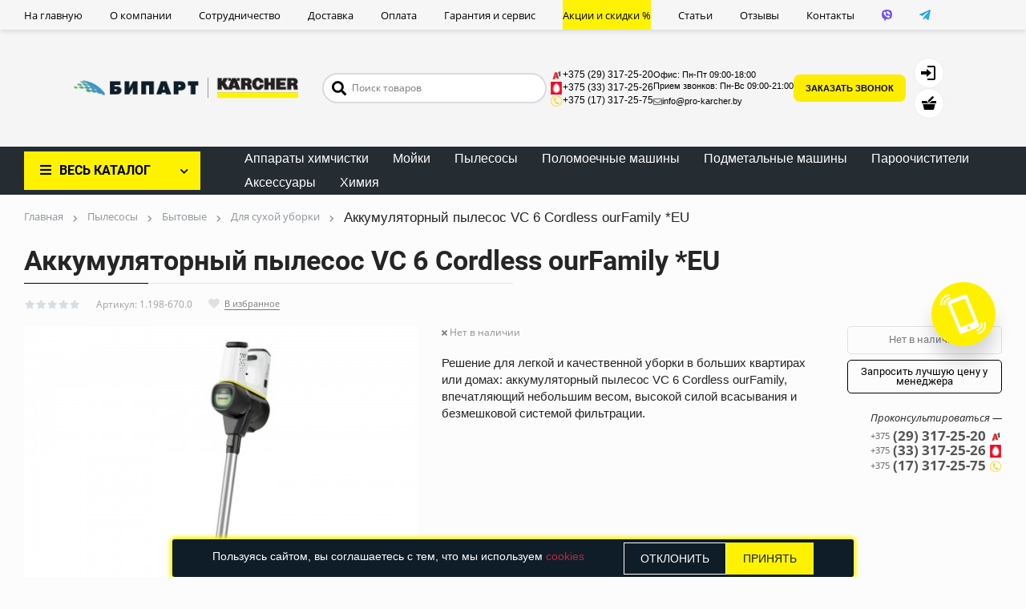

--- FILE ---
content_type: text/html; charset=utf-8
request_url: https://karcher-bipart.by/vc-6-cordless-ourfamily-eu/
body_size: 355848
content:
<!DOCTYPE html>
<html lang="ru">
<head>
      <!-- Google Tag Manager -->
<script>(function(w,d,s,l,i){w[l]=w[l]||[];w[l].push({'gtm.start':
new Date().getTime(),event:'gtm.js'});var f=d.getElementsByTagName(s)[0],
j=d.createElement(s),dl=l!='dataLayer'?'&l='+l:'';j.async=true;j.src=
'https://www.googletagmanager.com/gtm.js?id='+i+dl;f.parentNode.insertBefore(j,f);
})(window,document,'script','dataLayer','GTM-T9HGZXH');</script>
<!-- End Google Tag Manager -->
<script>
       (function(w,d,u){
               var s=d.createElement('script');s.async=true;s.src=u+'?'+(Date.now()/60000|0);
               var h=d.getElementsByTagName('script')[0];h.parentNode.insertBefore(s,h);
       })(window,document,'https://bitrix.karcher-bipart.by/upload/crm/site_button/loader_2_666gom.js');
</script>
    <meta http-equiv="Content-Type" content="text/html; charset=utf-8" />
  <meta name="format-detection" content="telephone=no">
  <meta name="viewport" content="width=device-width, initial-scale=1, user-scalable=no, maximum-scale=1">
  <title>Аккумуляторный пылесос VC 6 Cordless ourFamily *EU – цена, описание, характеристики</title>

    	    <meta name="robots" content="index, follow">
    
    <base href="https://karcher-bipart.by/" />

          <meta name="description" content="Аккумуляторный пылесос VC 6 Cordless ourFamily *EU от официального дилера ➨ Немецкое качество ✔Весь ассортимент продукции ✔Профессиональная консультация ✔ Бесплатная доставка" />
        
          <meta name="keywords" content="VC 6 Cordless ourFamily *EU" />
    
  <meta property="og:title" content="Аккумуляторный пылесос VC 6 Cordless ourFamily *EU – цена, описание, характеристики" />
  <meta property="og:type" content="website" />
  <meta property="og:url" content="https://karcher-bipart.by/vc-6-cordless-ourfamily-eu/" />
          <meta property="og:image" content="https://karcher-bipart.by/image/catalog/products/pylesosy/bytovye/dlya-suhoj-uborki/1.198-670.0/1.198-670.0-1.jpg" />
      <meta property="og:site_name" content="Бипарт" />
  
<style type="text/css">
                    .bf-disabled {
	display: none;
}
                </style>
  <link rel="stylesheet" type="text/css" href="https://karcher-bipart.by/catalog/view/theme/nlink/css/start.css" />
  <link media="none" onload="if(media!='all')media='all'" rel="stylesheet" type="text/css" href="https://karcher-bipart.by/catalog/view/theme/nlink/css/bootstrap.min.css?ver=2" />
  <link media="none" onload="if(media!='all')media='all'" rel="stylesheet" type="text/css" href="https://karcher-bipart.by/catalog/view/theme/nlink/css/jquery.fancybox-thumbs.css?ver=2" />
  <link media="none" onload="if(media!='all')media='all'" rel="stylesheet" type="text/css" href="https://karcher-bipart.by/catalog/view/theme/nlink/css/jquery-ui.css?ver=2" />
  <link media="none" onload="if(media!='all')media='all'" rel="stylesheet" type="text/css" href="https://karcher-bipart.by/catalog/view/theme/nlink/css/slinky.min.css?ver=2" />
  <link media="none" onload="if(media!='all')media='all'" rel="stylesheet" type="text/css" href="https://karcher-bipart.by/catalog/view/theme/nlink/css/style.css?ver=3" />  

<script src="catalog/view/javascript/smartnotifications/jquery/jquery-2.1.1.min.js" type="text/javascript"></script>
        <script> var need_old_jquery = jQuery.noConflict(); </script>

	<link href="https://karcher-bipart.by/catalog/view/theme/nlink/js/jquery-3.5.1.min.js?ver1.0" rel="preload" as="script">
    <script src="https://karcher-bipart.by/catalog/view/theme/nlink/js/jquery-3.5.1.min.js?ver1.0"></script>

          <link media="none" onload="if(media!='all')media='all'" href="catalog/view/javascript/jquery/magnific/magnific-popup.css" type="text/css" rel="stylesheet" media="screen" />
          <link media="none" onload="if(media!='all')media='all'" href="catalog/view/javascript/jquery/datetimepicker/bootstrap-datetimepicker.min.css" type="text/css" rel="stylesheet" media="screen" />
          <link media="none" onload="if(media!='all')media='all'" href="catalog/view/theme/default/stylesheet/jen_pco/style.css" type="text/css" rel="stylesheet" media="screen" />
          <link media="none" onload="if(media!='all')media='all'" href="catalog/view/theme/default/stylesheet/jen_pco/animate.css" type="text/css" rel="stylesheet" media="screen" />
          <link media="none" onload="if(media!='all')media='all'" href="catalog/view/theme/nlink/stylesheet/oneclick.css" type="text/css" rel="stylesheet" media="screen" />
          <link media="none" onload="if(media!='all')media='all'" href="catalog/view/javascript/uni_megamenu/uni_megamenu.css" type="text/css" rel="stylesheet" media="screen" />
          <link media="none" onload="if(media!='all')media='all'" href="catalog/view/javascript/uni_megamenu/wide-grid.css" type="text/css" rel="stylesheet" media="screen" />
          <link media="none" onload="if(media!='all')media='all'" href="catalog/view/javascript/oneclick/magnific-popup.new.css" type="text/css" rel="stylesheet" media="screen" />
          <link media="none" onload="if(media!='all')media='all'" href="catalog/view/theme/nlink/css/css_site.css?1762872665" type="text/css" rel="stylesheet" media="screen" />
          <link media="none" onload="if(media!='all')media='all'" href="https://karcher-bipart.by/catalog/view/theme/nlink/css/theme.css?f=1762873112" type="text/css" rel="stylesheet" media="screen" />
    


          <link href="https://karcher-bipart.by/vc-6-cordless-ourfamily-eu/" rel="canonical" />
          <link href="https://karcher-bipart.by/index.php?route=product/google_amp&amp;product_id=3451" rel="amphtml" />
          <link href="https://karcher-bipart.by/image/catalog/logo/favicon.png" rel="icon" />
    
    


    <script type="text/javascript">
    
        $(window).ready(function(){
          

            
            $('.viber').each(function(){
              var bt = this;
              if ($(this).attr('value')) {
                var viber_number = $(this).attr('value');
                $(this).attr('href', 'viber://chat?number=%2B'+viber_number);
                if (/Android|webOS|iPhone|iPad|iPod|BlackBerry|BB|PlayBook|IEMobile|Windows Phone|Kindle|Silk|Opera Mini/i.test(navigator.userAgent)) {
                    $(bt).attr('href', 'viber://contact?number=%2B'+viber_number);
                }
                else{
                    $(bt).attr('href', 'viber://chat?number=%2B'+viber_number);
                }
              }
                          });
            

            $('.inner.show').css('max-height', '400');
        });
    </script>


</head>


<body class="loaded  home-page   page   ">

      <!-- Google Tag Manager (noscript) -->
<noscript><iframe src="https://www.googletagmanager.com/ns.html?id=GTM-T9HGZXH"
height="0" width="0" style="display:none;visibility:hidden"></iframe></noscript>
<!-- End Google Tag Manager (noscript) -->
    

<!-- BEGIN BODY -->
<div class="main-wrapper">

  <!-- BEGIN HEADER -->
  <header class="m-header css-m-header">
      <div class="m-header__top css-color-menu-top">
      <div class="container">
        <div class="m-header__top-wrap">

          
            <ul class="m-nav hidden-md">
			
							<li class="m-nav__item   m-nav__item--first ">
					<a href="/" class="m-nav__link"  >

    На главную
</a>
					
				</li>
			
		
							<li class="m-nav__item m-dropdown">
					<a href="https://karcher-bipart.by/about_us/" class="m-nav__link"  >					О компании
					
					</a>
					
					<ul class="m-dropdown-menu ">
						
															<li class="m-dropdown-menu__item">
									<a href="https://karcher-bipart.by/about_us/" class="m-dropdown-menu__link"   >О нас</a>
								</li>
							

						
															<li class="m-dropdown-menu__item">
									<a href="https://karcher-bipart.by/rekvizity/" class="m-dropdown-menu__link"   >Реквизиты</a>
								</li>
							

											</ul>
				</li>
			
		
							<li class="m-nav__item ">
					<a href="https://karcher-bipart.by/korporativnym-klientam/" class="m-nav__link"  >

    Сотрудничество
</a>
					
				</li>
			
		
							<li class="m-nav__item ">
					<a href="https://karcher-bipart.by/dostavka/" class="m-nav__link"  >

    Доставка
</a>
					
				</li>
			
		
							<li class="m-nav__item ">
					<a href="https://karcher-bipart.by/oplata/" class="m-nav__link"  >

    Оплата
</a>
					
				</li>
			
		
							<li class="m-nav__item ">
					<a href="https://karcher-bipart.by/garantii/" class="m-nav__link"  >

    Гарантия и сервис
</a>
					
				</li>
			
		
							<li class="m-nav__item m-dropdown">
					<a href="/spec" class="m-nav__link"  >					Акции и скидки %
					
					</a>
					
					<ul class="m-dropdown-menu ">
						
															<li class="m-dropdown-menu__item">
									<a href="https://karcher-bipart.by/programma-loyalnosti/" class="m-dropdown-menu__link"   >Программа лояльности</a>
								</li>
							

						
															<li class="m-dropdown-menu__item">
									<a href="/rasprodazha-proftekhniki/" class="m-dropdown-menu__link"   >Распродажа техники Karcher</a>
								</li>
							

						
															<li class="m-dropdown-menu__item">
									<a href="/bestpromo/" class="m-dropdown-menu__link"   >Товары на скидке</a>
								</li>
							

						
															<li class="m-dropdown-menu__item">
									<a href="/besthits/" class="m-dropdown-menu__link"   >Хиты продаж</a>
								</li>
							

											</ul>
				</li>
			
		
							<li class="m-nav__item ">
					<a href="/articles" class="m-nav__link"  >

    Статьи
</a>
					
				</li>
			
		
							<li class="m-nav__item ">
					<a href="https://karcher-bipart.by/reviews/" class="m-nav__link"  >

    Отзывы
</a>
					
				</li>
			
		
							<li class="m-nav__item ">
					<a href="https://karcher-bipart.by/kontakty/" class="m-nav__link"  >

    Контакты
</a>
					
				</li>
			
		
							<li class="m-nav__item ">
					<a href="viber://chat?number=+375293172520" class="m-nav__link"  target="_blank"  onclick="ym(1234567,'reachGoal','ppp'); gtag('event', 'ppp', {'event_category' : 'nlink'}); return true;">					<span class="top-menu__img">
						<img src="https://karcher-bipart.by/image/catalog/phone-icons/vb-mini.png" alt="">
					</span>
					

</a>
					
				</li>
			
		
							<li class="m-nav__item ">
					<a href="https://t.me/KarcherBipart" class="m-nav__link"  target="_blank"  onclick="ym(1234567,'reachGoal','ppp'); gtag('event', 'ppp', {'event_category' : 'nlink'}); return true;">					<span class="top-menu__img">
						<img src="https://karcher-bipart.by/image/catalog/phone-icons/tg-mini.png" alt="">
					</span>
					

</a>
					
				</li>
			
			</ul>

          

          <ul class="m-nav m-nav--sm">
                                             <li class="m-nav__item m-nav__item--first visible-md">
                    <a href="https://karcher-bipart.by/index.php?route=account/login" class="m-nav__link"><i class="icon icon-login"></i></a>
                    <a href="viber://chat?number=+375293172520" class="m-nav__link" target="_blank" onclick="ym(1234567,'reachGoal','ppp'); gtag('event', 'ppp', {'event_category' : 'nlink'}); return true;">
                    <span class="top-menu__img">
						<img src="https://karcher-bipart.by/image/catalog/phone-icons/vb-mini.png" alt="">
					</span></a>
                    <a href="https://t.me/KarcherBipart" class="m-nav__link" target="_blank" onclick="ym(1234567,'reachGoal','ppp'); gtag('event', 'ppp', {'event_category' : 'nlink'}); return true;">
  					<span class="top-menu__img">
						<img src="https://karcher-bipart.by/image/catalog/phone-icons/tg-mini.png" alt="">
					</span>
                    </a>
              </li>
                                  
            
            
                          <li class="m-nav__item  hidden ">
                <a href="https://karcher-bipart.by/index.php?route=account/wishlist" class="m-nav__link">
                  <i class="far fa-heart"></i>
                  <span class="visible-lg js-wishlist-total">(0)</span>
                  <span class="hidden-lg">В избранном <sup class="sup sup--danger js-wishlist-total"></sup></span>
                </a>
              </li>
            
            
                          <li class="m-nav__item m-nav__item--last visible-md">
                <a href="https://karcher-bipart.by/cart/" class="m-nav__link js-cart-mobile">
  <span class="price">0</span>
  <i class="icon icon-shopping-basket"></i>(0)
</a>
              </li>
            
          </ul>

        </div>
      </div>
    </div>
	    <div class="m-header__middle">
      <div class="container">
        <div class="m-header__middle-wrap">

                      <div class="logo">
              <a href="https://karcher-bipart.by/">                <img class="imglogo" src="https://karcher-bipart.by/image/cache/catalog/logo/logo-bipart-new-310x117.png" alt="Техника Karcher" title="Официальный дилер Керхер" width="310" height="117">
              </a>            </div>
          
                          <div class="search hidden-md js-search">
                    <div class="search-wrap">
                        <div class="form-icon">
                            <div id="search" class="input-group">
                                <input type="text" name="search" class="search__input" placeholder="Поиск товаров" value=""/>
                                <span class="icon"><i class="fas fa-search"></i></span>
                            </div>
                        </div>
                        <div class="form-text hidden-xl">
                            
                        </div>
                    </div>
                </div>
          
          <div class="header-contacts-modern">
                
            <div class="phones-column">
                                      
            
           
            
            <div class="phone-item">
              <a href="tel:+375293172520" 
                                    onclick="ym(1234567,'reachGoal','ppp'); gtag('event', 'ppp', {'event_category' : 'nlink'}); return true;"
                                  class="phone-link">
                
                                                              <span class="number-list__img"><img src="https://karcher-bipart.by/image/catalog/logo/mobile-icon/a1.png" alt="" class="inline"></span>
                                              <span class="phone-number">+375 (29) 317-25-20</span>
              </a>
            </div>
                                        
            
           
            
            <div class="phone-item">
              <a href="tel:+375333172526" 
                                    onclick="ym(1234567,'reachGoal','ppp'); gtag('event', 'ppp', {'event_category' : 'nlink'}); return true;"
                                  class="phone-link">
                
                                                              <span class="number-list__img"><img src="https://karcher-bipart.by/image/catalog/logo/mobile-icon/mts.png" alt="" class="inline"></span>
                                              <span class="phone-number">+375 (33) 317-25-26</span>
              </a>
            </div>
                                        
            
           
            
            <div class="phone-item">
              <a href="tel:+375173172575" 
                                    onclick="ym(1234567,'reachGoal','ppp'); gtag('event', 'ppp', {'event_category' : 'nlink'}); return true;"
                                  class="phone-link">
                
                                                              <span class="number-list__img"><img src="https://karcher-bipart.by/image/catalog/logo/mobile-icon/tel.png" alt="" class="inline"></span>
                                              <span class="phone-number">+375 (17) 317-25-75</span>
              </a>
            </div>
                        </div>

            <div class="schedule-column">
                              <div class="schedule-item">
              <span class="schedule-label">Офис: Пн-Пт</span> 09:00-18:00
            </div>
                      <div class="schedule-item">
              <span class="schedule-label">Прием звонков: Пн-Вс</span> 09:00-21:00
            </div>
                  
                  <div class="email-item">
            <a href="mailto:info@pro-karcher.by" 
                                onclick="ym(1234567,'reachGoal','ppp'); gtag('event', 'ppp', {'event_category' : 'nlink'}); return true;"
                              class="email-link">
              <i class="far fa-envelope"></i> info@pro-karcher.by
            </a>
          </div>
              </div>

                    <div class="callback-column">
          <a href="#" 
             
             class="btn-callback open-bitrix-form-top">
            ЗАКАЗАТЬ ЗВОНОК
          </a>
        </div>
      
      </div>

  <style>
    .header-contacts-modern {
      display: flex;
      align-items: center;
      gap: 30px;
      font-size: 13px;
    }

    /* Phones Column */
    .phones-column {
      display: flex;
      flex-direction: column;
      gap: 5px;
    }

    .phone-item {
      display: flex;
      align-items: center;
    }

    .phone-link {
      display: flex;
      align-items: center;
      gap: 8px;
      color: #000;
      text-decoration: none;
      /*font-weight: 600;*/
      transition: color 0.3s;
    }

    .phone-link:hover {
      color: #e31e24;
    }

    .phone-icon-wrapper {
      display: flex;
      align-items: center;
      justify-content: center;
      width: 24px;
      height: 24px;
      border-radius: 4px;
      font-size: 12px;
      color: #fff;
    }

    .phone-number {
      white-space: nowrap;
    }

    /* Schedule Column */
    .schedule-column {
      display: flex;
      flex-direction: column;
      gap: 3px;
      color: #666;
    }

    .schedule-item {
      color: #000;
      font-size: 13px;
      line-height: 1.4;
    }

    .schedule-label {
      /*font-weight: 500;*/
    }

    .email-item {
      margin-top: 5px;
    }

    .email-link {
      color: #000;
      text-decoration: none;
      /*font-weight: 500;*/
      display: inline-flex;
      align-items: center;
      gap: 5px;
      transition: color 0.3s;
    }

    .email-link:hover {
      color: #e31e24;
    }

    .email-link i {
      color: #666;
    }

    /* Callback Button */
    .callback-column {
      margin-left: auto;
    }

    .btn-callback {
      display: inline-block;
      background: #ffed00;
      color: #000;
      padding: 12px 30px;
      border-radius: 8px;
      font-weight: 700;
      font-size: 14px;
      text-transform: uppercase;
      text-decoration: none;
      white-space: nowrap;
      transition: all 0.3s;
      border: none;
      cursor: pointer;
    }

    .btn-callback:hover {
      background: #ffd700;
      transform: translateY(-2px);
      box-shadow: 0 4px 12px rgba(255, 237, 0, 0.4);
      color: #000;
    }

    /* Responsive */
    @media (max-width: 1200px) {
      .header-contacts-modern {
        gap: 20px;
        font-size: 12px;
      }

      .btn-callback {
        padding: 10px 20px;
        font-size: 12px;
      }
    }

    @media (max-width: 992px) {
      .header-contacts-modern {
        flex-direction: column;
        align-items: stretch;
        gap: 15px;
      }

      .phones-column {
        display: grid;
        grid-template-columns: 1fr 1fr;
        gap: 10px;
      }

      .phone-item:nth-child(3) {
        grid-column: 1 / -1;
      }

      .schedule-column {
        width: 100%;
      }

      .callback-column {
        margin-left: 0;
        width: 100%;
      }

      .btn-callback {
        width: 100%;
        text-align: center;
      }
    }

    @media (max-width: 768px) {
  .header-contacts-modern {
    flex-direction: row;
    flex-wrap: nowrap;
    gap: 2px;
    align-items: flex-start;
    justify-content: space-between;
  }

  /* Два основных блока — по 50% ширины */
  .phones-column
   {
    flex: 1;
    min-width: 0;
    width: 45%;
    max-width: 45%;
  }
    /* Два основных блока — по 50% ширины */
  .schedule-column {
    flex: 1;
    min-width: 0;
    width: 55%;
    max-width: 55%;
  }

  /* Блок телефонов — вертикально, но с ограничением по высоте */
  .phones-column {
    display: flex;
    flex-direction: column;
    gap: 6px;
    overflow: hidden;
  }

  .phone-item {
    font-size: 13px;
    line-height: 1.4;
    white-space: nowrap;
    overflow: hidden;
    text-overflow: ellipsis;
  }

  .phone-link {
    gap: 5px;
    font-size: 13px;
    display: flex;
    align-items: center;
  }

  .number-list__img img {
    width: 16px;
    height: 16px;
    flex-shrink: 0;
  }

  /* Блок графика и email */
  .schedule-column {
    display: flex;
    flex-direction: column;
    gap: 4px;
    font-size: 1em;
    color: #666;
  }

  .schedule-item {
    font-size: 1em;
    line-height: 1.4;
  }

  .email-item {
    margin-top: 6px;
  }

  .email-link {
    font-size: 12px;
    gap: 4px;
  }

  .email-link i {
    font-size: 11px;
  }

  /* Скрываем кнопку обратного звонка на мобильных (или оставь ниже) */
  .callback-column {
    display: none;
  }
}
    }
  </style>


            <div class="woocommerce hidden-md">
                                                      <div class="woocommerce__item">
                          <a href="https://karcher-bipart.by/index.php?route=account/login" class="woocommerce__icon">
                              <i class="icon icon-login"></i>
                          </a>
                          <div class="woocommerce__content hidden-lg">
                              <a href="https://karcher-bipart.by/index.php?route=account/login" class="woocommerce__first-bl"></a>
                              <a href="https://karcher-bipart.by/index.php?route=account/register" class="woocommerce__last-bl"></a>
                          </div>
                      </div>
                                
                              <div class="woocommerce__item">
                  <a href="https://karcher-bipart.by/cart/" class="woocommerce__icon js-cart">
  <i class="icon icon-shopping-basket"></i>
  <sup class="kbd ">0</sup>
</a>
<div class="woocommerce__content hidden-lg js-cart-2">
  <a href="https://karcher-bipart.by/cart/">
          <span class="woocommerce__first-bl"></span>
      </a>
</div>
                </div>
                          </div>




        </div>
      </div>
    </div>

                <div class="m-header__bottom css-color-menu-main">
	<div class="container">
		<div class="m-navbar">                        
			<button class="m-navbar__button open-main-menu">
				<i class="fas fa-bars"></i>
				<span class="m-navbar__button-text visible-md">меню</span>
				<span class="m-navbar__button-text hidden-md"> ВЕСЬ КАТАЛОГ </span>
				<i class="fas fa-chevron-down hidden-md"></i>
			</button>

            				<div class="search visible-md js-search">
					<div class="form-icon">
						<div id="searchmob" class="input-group">  
						<input type="text" name="search" class="search__input" placeholder="Поиск товаров" value=""/>
						<span class="icon"><i class="fas fa-search"></i></span>
						</div>
					</div>
				</div>
            
			<ul class="megamenu hidden-md"
					data-transition="none" data-animationtime="500">
										
																																																
																													
							
							
							
							
							
							
							
							
							
													
								<li class="" >
									<p class='close-menu'></p>
																			<a href="https://karcher-bipart.by/apparaty-dlya-chistki-kovrov/" class="clearfix" >
											<strong>
												Аппараты химчистки
											</strong>
											
										</a>
									
																	</li>
																																																							
																													
							
							
							
							
							
																																															
							
							
							
													
								<li class=" with-sub-menu hover" >
									<p class='close-menu'></p>
																			<a href="https://karcher-bipart.by/apparaty-vysokogo-davleniya/" class="clearfix" >
											<strong>
												Мойки
											</strong>
											
											<b class='caret'></b>
										</a>
									
																			<div class="sub-menu" style="width: 100%">
											<div class="content">
												<div class="row">
																																																																																			<div class="col-sm-3">
																															<div class="html ">
																	<p><a href="/apparaty-vysokogo-davleniya/avtomojki/">Автомойки</a></p><p><a href="/apparaty-vysokogo-davleniya/avtomojki/"><img src="/image/catalog/categories/avtomojki-menu.jpg"></a></p>
																</div>
																													</div>
																																																																						<div class="col-sm-3">
																															<div class="html ">
																	<p><a href="/apparaty-vysokogo-davleniya/bytovye-avd/">Бытовые мойки</a></p><p><a href="/apparaty-vysokogo-davleniya/bytovye-avd/"><img src="/image/catalog/categories/bytovye-menu.jpg"></a></p>
																</div>
																													</div>
																																																																						<div class="col-sm-3">
																															<div class="html ">
																	<p><a href="/apparaty-vysokogo-davleniya/professionalnye-avd/">Профессиональные мойки</a></p><p><a href="/apparaty-vysokogo-davleniya/professionalnye-avd/"><img src="/image/catalog/categories/professionalnye-menu.jpg"></a></p>
																</div>
																													</div>
																																																																						<div class="col-sm-3">
																															<div class="html ">
																	<p><a href="/apparaty-vysokogo-davleniya/promyshlennye-avtomojki/">Промышленные мойки</a></p><p><a href="/apparaty-vysokogo-davleniya/promyshlennye-avtomojki/"><img src="/image/catalog/categories/prommoyki-menu.jpg"></a></p>
																</div>
																													</div>
																									</div>												
											</div>
										</div>										
																	</li>
																																																							
																													
							
							
							
							
							
																																															
							
							
							
													
								<li class=" with-sub-menu hover" >
									<p class='close-menu'></p>
																			<a href="https://karcher-bipart.by/pylesosy/" class="clearfix" >
											<strong>
												Пылесосы
											</strong>
											
											<b class='caret'></b>
										</a>
									
																			<div class="sub-menu" style="width: 80%">
											<div class="content">
												<div class="row">
																																																																																			<div class="col-sm-3">
																															<div class="html ">
																	<p><a href="/pylesosy/bytovye-pylesosy/">Бытовые</a></p><p><a href="/pylesosy/bytovye-pylesosy/"><img src="/image/catalog/categories/bytovye.png"></a></p>
																</div>
																													</div>
																																																																						<div class="col-sm-9">
																															<div class="categories ">
																	<div class="row"><div class="col-sm-4 hover-menu"><div class="menu"><ul><li><a href="https://karcher-bipart.by/pylesosy/bytovye-pylesosy/bez-meshka/" onclick="window.location = 'https://karcher-bipart.by/pylesosy/bytovye-pylesosy/bez-meshka/';" class="main-menu">Без мешка для пыли</a></li><li><a href="https://karcher-bipart.by/pylesosy/bytovye-pylesosy/roboty-pylesosy/" onclick="window.location = 'https://karcher-bipart.by/pylesosy/bytovye-pylesosy/roboty-pylesosy/';" class="main-menu">Роботы-пылесосы</a></li><li><a href="https://karcher-bipart.by/pylesosy/bytovye-pylesosy/dlya-sukhoj-uborki/" onclick="window.location = 'https://karcher-bipart.by/pylesosy/bytovye-pylesosy/dlya-sukhoj-uborki/';" class="main-menu">Для сухой уборки</a></li><li><a href="https://karcher-bipart.by/pylesosy/bytovye-pylesosy/moyuschie/" onclick="window.location = 'https://karcher-bipart.by/pylesosy/bytovye-pylesosy/moyuschie/';" class="main-menu">Моющие</a></li></ul></div></div><div class="col-sm-4 hover-menu"><div class="menu"><ul><li><a href="https://karcher-bipart.by/pylesosy/bytovye-pylesosy/paropylesosy/" onclick="window.location = 'https://karcher-bipart.by/pylesosy/bytovye-pylesosy/paropylesosy/';" class="main-menu">Паропылесосы</a></li><li><a href="https://karcher-bipart.by/pylesosy/bytovye-pylesosy/pylesosy-dlya-doma/" onclick="window.location = 'https://karcher-bipart.by/pylesosy/bytovye-pylesosy/pylesosy-dlya-doma/';" class="main-menu">Пылесосы для дома и квартиры</a></li><li><a href="https://karcher-bipart.by/pylesosy/bytovye-pylesosy/s-vodyanym-filtrom/" onclick="window.location = 'https://karcher-bipart.by/pylesosy/bytovye-pylesosy/s-vodyanym-filtrom/';" class="main-menu">С водяным фильтром</a></li><li><a href="https://karcher-bipart.by/pylesosy/bytovye-pylesosy/pylesosy-filtr-meshok/" onclick="window.location = 'https://karcher-bipart.by/pylesosy/bytovye-pylesosy/pylesosy-filtr-meshok/';" class="main-menu">С фильтр-мешком</a></li></ul></div></div><div class="col-sm-4 hover-menu"><div class="menu"><ul><li><a href="https://karcher-bipart.by/pylesosy/bytovye-pylesosy/steklo-ochistiteli/" onclick="window.location = 'https://karcher-bipart.by/pylesosy/bytovye-pylesosy/steklo-ochistiteli/';" class="main-menu">Стеклоочистители</a></li><li><a href="https://karcher-bipart.by/pylesosy/bytovye-pylesosy/khozyajstvennye/" onclick="window.location = 'https://karcher-bipart.by/pylesosy/bytovye-pylesosy/khozyajstvennye/';" class="main-menu">Строительные (хозяйственные)</a></li><li><a href="https://karcher-bipart.by/pylesosy/bytovye-pylesosy/tsiklonnye/" onclick="window.location = 'https://karcher-bipart.by/pylesosy/bytovye-pylesosy/tsiklonnye/';" class="main-menu">Циклонные пылесосы</a></li></ul></div></div></div>
																</div>															
																													</div>
																																																									</div><div class="border"></div><div class="row">
																												<div class="col-sm-3">
																															<div class="html ">
																	<p><a href="/pylesosy/professionalnye-pylesosy/">Профессиональные</a></p><p><a href="/pylesosy/professionalnye-pylesosy/"><img src="/image/catalog/categories/professionalnyepyl-menu.png"></a></p>
																</div>
																													</div>
																																																																						<div class="col-sm-9">
																															<div class="categories ">
																	<div class="row"><div class="col-sm-4 hover-menu"><div class="menu"><ul><li><a href="https://karcher-bipart.by/pylesosy/professionalnye-pylesosy/akkumulyatornye/" onclick="window.location = 'https://karcher-bipart.by/pylesosy/professionalnye-pylesosy/akkumulyatornye/';" class="main-menu">Аккумуляторные пылесосы</a></li><li><a href="https://karcher-bipart.by/pylesosy/professionalnye-pylesosy/vertikalnye-schetochnye-pylesosy/" onclick="window.location = 'https://karcher-bipart.by/pylesosy/professionalnye-pylesosy/vertikalnye-schetochnye-pylesosy/';" class="main-menu">Вертикальные щеточные</a></li></ul></div></div><div class="col-sm-4 hover-menu"><div class="menu"><ul><li><a href="https://karcher-bipart.by/pylesosy/professionalnye-pylesosy/dlya-sukhoj-i-vlazhnoj-uborki-nt/" onclick="window.location = 'https://karcher-bipart.by/pylesosy/professionalnye-pylesosy/dlya-sukhoj-i-vlazhnoj-uborki-nt/';" class="main-menu">Для сухой и влажной уборки NT</a></li><li><a href="https://karcher-bipart.by/pylesosy/professionalnye-pylesosy/dlya-sukhoj-uborki-t/" onclick="window.location = 'https://karcher-bipart.by/pylesosy/professionalnye-pylesosy/dlya-sukhoj-uborki-t/';" class="main-menu">Для сухой уборки T</a></li></ul></div></div><div class="col-sm-4 hover-menu"><div class="menu"><ul><li><a href="https://karcher-bipart.by/pylesosy/professionalnye-pylesosy/moyuschie-pylesosy-puzzi/" onclick="window.location = 'https://karcher-bipart.by/pylesosy/professionalnye-pylesosy/moyuschie-pylesosy-puzzi/';" class="main-menu">Моющие пылесосы Puzzi</a></li><li><a href="https://karcher-bipart.by/pylesosy/professionalnye-pylesosy/stekloochistiteli/" onclick="window.location = 'https://karcher-bipart.by/pylesosy/professionalnye-pylesosy/stekloochistiteli/';" class="main-menu">Профессиональные пылесосы для окон</a></li></ul></div></div></div>
																</div>															
																													</div>
																																																									</div><div class="border"></div><div class="row">
																												<div class="col-sm-3">
																															<div class="html ">
																	<p><a href="/pylesosy/promyshlennye-pylesosy/">Промышленные</a></p><p><a href="/pylesosy/promyshlennye-pylesosy/"><img src="/image/catalog/categories/promyshlennyepyl-menu.jpg"></a></p>
																</div>
																													</div>
																									</div>												
											</div>
										</div>										
																	</li>
																																																							
																													
							
							
							
							
							
																																															
							
							
							
													
								<li class=" with-sub-menu hover" >
									<p class='close-menu'></p>
																			<a href="https://karcher-bipart.by/polomoechnye-mashiny/" class="clearfix" >
											<strong>
												Поломоечные машины
											</strong>
											
											<b class='caret'></b>
										</a>
									
																			<div class="sub-menu" style="width: 80%">
											<div class="content">
												<div class="row">
																																																																																			<div class="col-sm-3">
																															<div class="html ">
																	<p><a href="/polomoechnye-mashiny/akkumulyatornye-polomoechnye/">Аккумуляторные</a></p><p><a href="/polomoechnye-mashiny/akkumulyatornye-polomoechnye/"><img src="/image/catalog/categories/akkumulyatornye-pol-menu.jpg"></a></p>
																</div>
																													</div>
																																																																						<div class="col-sm-3">
																															<div class="html ">
																	<p><a href="/polomoechnye-mashiny/vertikalnye-polomoechnye/">Ручные(вертикальные)</a></p><p><a href="/polomoechnye-mashiny/vertikalnye-polomoechnye/"><img src="/image/catalog/categories/ruchnye-vertikalnye-menu.jpg"></a></p>
																</div>
																													</div>
																																																																						<div class="col-sm-3">
																															<div class="html ">
																	<p><a href="/polomoechnye-mashiny/sidenie-operatora/">С сиденьем оператора</a></p><p><a href="/polomoechnye-mashiny/sidenie-operatora/"><img src="/image/catalog/categories/c-sidenem-dlya-operatora.jpg"></a></p>
																</div>
																													</div>
																																																																						<div class="col-sm-3">
																															<div class="html ">
																	<p><a href="/polomoechnye-mashiny/setevye-polomoechnye/">Сетевые</a></p><p><a href="/polomoechnye-mashiny/setevye-polomoechnye/"><img src="/image/catalog/categories/setevye.jpg"></a></p>
																</div>
																													</div>
																									</div>												
											</div>
										</div>										
																	</li>
																																																							
																													
							
							
							
							
							
																																															
							
							
							
													
								<li class=" with-sub-menu hover" >
									<p class='close-menu'></p>
																			<a href="https://karcher-bipart.by/podmetalnye-mashiny/" class="clearfix" >
											<strong>
												Подметальные машины
											</strong>
											
											<b class='caret'></b>
										</a>
									
																			<div class="sub-menu" style="width: 70%">
											<div class="content">
												<div class="row">
																																																																																			<div class="col-sm-4">
																															<div class="html ">
																	<p><a href="/podmetalnye-mashiny/akkumulyatornye-podmetalnye/">Аккумуляторные</a></p><p><a href="/podmetalnye-mashiny/akkumulyatornye-podmetalnye/"><img src="/image/catalog/categories/akkumulyatornye.jpg"></a></p>
																</div>
																													</div>
																																																																						<div class="col-sm-4">
																															<div class="html ">
																	<p><a href="/podmetalnye-mashiny/benzinovye-podmetalnye/">Бензиновые</a></p><p><a href="/podmetalnye-mashiny/benzinovye-podmetalnye/"><img src="/image/catalog/categories/benzinovye.jpg"></a></p>
																</div>
																													</div>
																																																																						<div class="col-sm-4">
																															<div class="html ">
																	<p><a href="/podmetalnye-mashiny/ruchnye-podmetalnye/">Ручные</a></p><p><a href="/podmetalnye-mashiny/ruchnye-podmetalnye/"><img src="/image/catalog/categories/ruchnye.jpg"></a></p>
																</div>
																													</div>
																									</div>												
											</div>
										</div>										
																	</li>
																																																							
																													
							
							
							
							
							
							
							
							
							
													
								<li class="" >
									<p class='close-menu'></p>
																			<a href="https://karcher-bipart.by/paroochistiteli/" class="clearfix" >
											<strong>
												Пароочистители
											</strong>
											
										</a>
									
																	</li>
																																																							
																													
							
							
							
							
							
																																															
							
							
							
													
								<li class=" with-sub-menu hover" >
									<p class='close-menu'></p>
																			<a href="https://karcher-bipart.by/aksessuary/" class="clearfix" >
											<strong>
												Аксессуары
											</strong>
											
											<b class='caret'></b>
										</a>
									
																			<div class="sub-menu" style="width: 100%">
											<div class="content">
												<div class="row">
																																																																																			<div class="col-sm-2">
																															<div class="html ">
																	<p><a href="/aksessuary/dlya-apparatov-vysokogo-davleniya/">Для моек</a></p><p><a href="/aksessuary/dlya-apparatov-vysokogo-davleniya/"><img src="/image/catalog/categories/dlya-apparatov-vysokogo-davleniya-i-minimoek.jpg"></a></p>
																</div>
																													</div>
																																																																						<div class="col-sm-2">
																															<div class="html ">
																	<p><a href="/aksessuary/dlya-polomoechnykh-mashin/">Для поломоечных машин</a></p><p><a href="/aksessuary/dlya-polomoechnykh-mashin/"><img src="/image/catalog/categories/dlya-polomoechnyh-mashin-menu.jpg"></a></p>
																</div>
																													</div>
																																																																						<div class="col-sm-2">
																															<div class="html ">
																	<p><a href="/aksessuary/dlya-pylesosov/">Для пылесосов</a></p><p><a href="/aksessuary/dlya-pylesosov/"><img src="/image/catalog/categories/dlya-pylesosov-menu.jpg"></a></p>
																</div>
																													</div>
																																																																						<div class="col-sm-2">
																															<div class="html ">
																	<p><a href="/aksessuary/dlya-podmetalnykh-mashin/">Для подметальных машин</a></p><p><a href="/aksessuary/dlya-podmetalnykh-mashin/"><img src="/image/catalog/categories/dlya-podmetalnyh-mashin-menu.jpg"></a></p>
																</div>
																													</div>
																																																																						<div class="col-sm-2">
																															<div class="html ">
																	<p><a href="/aksessuary/dlya-paroochistitelej/">Для пароочистителей</a></p><p><a href="/aksessuary/dlya-paroochistitelej/"><img src="/image/catalog/categories/dlya-paroochistitelej-menu.jpg"></a></p>
																</div>
																													</div>
																																																																						<div class="col-sm-2">
																															<div class="html ">
																	<p><a href="/aksessuary/aksy-gazonokosilok-trimmerov/">Для газонокосилок и триммеров</a></p><p><a href="/aksessuary/aksy-gazonokosilok-trimmerov/"><img src="/image/catalog/categories/dlya-gazonokosilok-i-trimmerov.jpg"></a></p>
																</div>
																													</div>
																																																									</div><div class="border"></div><div class="row">
																												<div class="col-sm-2">
																															<div class="categories ">
																	<div class="row"><div class="col-sm-12 hover-menu"><div class="menu"><ul><li><a href="https://karcher-bipart.by/aksessuary/dlya-apparatov-vysokogo-davleniya/gryazevye-frezy/" onclick="window.location = 'https://karcher-bipart.by/aksessuary/dlya-apparatov-vysokogo-davleniya/gryazevye-frezy/';" class="main-menu">Грязевые фрезы</a></li><li><a href="https://karcher-bipart.by/aksessuary/dlya-apparatov-vysokogo-davleniya/podklyucheniya-k-vode/" onclick="window.location = 'https://karcher-bipart.by/aksessuary/dlya-apparatov-vysokogo-davleniya/podklyucheniya-k-vode/';" class="main-menu">Для подключения к воде</a></li><li><a href="https://karcher-bipart.by/aksessuary/dlya-apparatov-vysokogo-davleniya/zapchasti/" onclick="window.location = 'https://karcher-bipart.by/aksessuary/dlya-apparatov-vysokogo-davleniya/zapchasti/';" class="main-menu">Запчасти</a></li><li><a href="https://karcher-bipart.by/aksessuary/dlya-apparatov-vysokogo-davleniya/komplekty-promyvki-trub/" onclick="window.location = 'https://karcher-bipart.by/aksessuary/dlya-apparatov-vysokogo-davleniya/komplekty-promyvki-trub/';" class="main-menu">Комплекты для промывки труб</a></li><li><a href="https://karcher-bipart.by/aksessuary/dlya-apparatov-vysokogo-davleniya/konnektory-soediniteli/" onclick="window.location = 'https://karcher-bipart.by/aksessuary/dlya-apparatov-vysokogo-davleniya/konnektory-soediniteli/';" class="main-menu">Коннекторы и соединители</a></li><li><a href="https://karcher-bipart.by/aksessuary/dlya-apparatov-vysokogo-davleniya/nasadki-dlya-minimoek/" onclick="window.location = 'https://karcher-bipart.by/aksessuary/dlya-apparatov-vysokogo-davleniya/nasadki-dlya-minimoek/';" class="main-menu">Насадки</a></li><li><a href="https://karcher-bipart.by/aksessuary/dlya-apparatov-vysokogo-davleniya/pistolety/" onclick="window.location = 'https://karcher-bipart.by/aksessuary/dlya-apparatov-vysokogo-davleniya/pistolety/';" class="main-menu">Пистолеты высокого давления</a></li><li><a href="https://karcher-bipart.by/aksessuary/dlya-apparatov-vysokogo-davleniya/strujnye-trubki/" onclick="window.location = 'https://karcher-bipart.by/aksessuary/dlya-apparatov-vysokogo-davleniya/strujnye-trubki/';" class="main-menu">Струйные трубки, сопла</a></li><li><a href="https://karcher-bipart.by/aksessuary/dlya-apparatov-vysokogo-davleniya/shlangi/" onclick="window.location = 'https://karcher-bipart.by/aksessuary/dlya-apparatov-vysokogo-davleniya/shlangi/';" class="main-menu">Шланги высокого давления</a></li></ul></div></div></div>
																</div>															
																													</div>
																																																																						<div class="col-sm-2">
																															<div class="categories ">
																	<div class="row"><div class="col-sm-12 hover-menu"><div class="menu"><ul><li><a href="https://karcher-bipart.by/aksessuary/dlya-polomoechnykh-mashin/akkumulyatory-polomoechnykh-mashin/" onclick="window.location = 'https://karcher-bipart.by/aksessuary/dlya-polomoechnykh-mashin/akkumulyatory-polomoechnykh-mashin/';" class="main-menu">Аккумуляторы для поломоечных машин</a></li><li><a href="https://karcher-bipart.by/aksessuary/dlya-polomoechnykh-mashin/vsasyvayuschie-balki/" onclick="window.location = 'https://karcher-bipart.by/aksessuary/dlya-polomoechnykh-mashin/vsasyvayuschie-balki/';" class="main-menu">Всасывающие балки для поломоечных машин</a></li><li><a href="https://karcher-bipart.by/aksessuary/dlya-polomoechnykh-mashin/styazhki-uplotnitelnye-polosy/" onclick="window.location = 'https://karcher-bipart.by/aksessuary/dlya-polomoechnykh-mashin/styazhki-uplotnitelnye-polosy/';" class="main-menu">Стяжки, уплотнительные полосы</a></li><li><a href="https://karcher-bipart.by/aksessuary/dlya-polomoechnykh-mashin/shlangi-polomoechnykh-mashin/" onclick="window.location = 'https://karcher-bipart.by/aksessuary/dlya-polomoechnykh-mashin/shlangi-polomoechnykh-mashin/';" class="main-menu">Шланги для поломоечных машин</a></li><li><a href="https://karcher-bipart.by/aksessuary/dlya-polomoechnykh-mashin/schetki-polomoechnye/" onclick="window.location = 'https://karcher-bipart.by/aksessuary/dlya-polomoechnykh-mashin/schetki-polomoechnye/';" class="main-menu">Щетки для поломоечных машин</a></li><li><a href="https://karcher-bipart.by/aksessuary/dlya-polomoechnykh-mashin/schetochnye-golovki/" onclick="window.location = 'https://karcher-bipart.by/aksessuary/dlya-polomoechnykh-mashin/schetochnye-golovki/';" class="main-menu">Щеточные головки</a></li></ul></div></div></div>
																</div>															
																													</div>
																																																																						<div class="col-sm-2">
																															<div class="categories ">
																	<div class="row"><div class="col-sm-12 hover-menu"><div class="menu"><ul><li><a href="https://karcher-bipart.by/aksessuary/dlya-pylesosov/adaptery-mufty/" onclick="window.location = 'https://karcher-bipart.by/aksessuary/dlya-pylesosov/adaptery-mufty/';" class="main-menu">Адаптеры и муфты</a></li><li><a href="https://karcher-bipart.by/aksessuary/dlya-pylesosov/zapchasti-pylesosov/" onclick="window.location = 'https://karcher-bipart.by/aksessuary/dlya-pylesosov/zapchasti-pylesosov/';" class="main-menu">Запчасти</a></li><li><a href="https://karcher-bipart.by/aksessuary/dlya-pylesosov/nasadki/" onclick="window.location = 'https://karcher-bipart.by/aksessuary/dlya-pylesosov/nasadki/';" class="main-menu">Насадки и трубки</a></li><li><a href="https://karcher-bipart.by/aksessuary/dlya-pylesosov/filtr-meshki/" onclick="window.location = 'https://karcher-bipart.by/aksessuary/dlya-pylesosov/filtr-meshki/';" class="main-menu">Фильтры-мешки</a></li><li><a href="https://karcher-bipart.by/aksessuary/dlya-pylesosov/shlangi-pylesosov/" onclick="window.location = 'https://karcher-bipart.by/aksessuary/dlya-pylesosov/shlangi-pylesosov/';" class="main-menu">Шланги для пылесосов</a></li></ul></div></div></div>
																</div>															
																													</div>
																									</div>												
											</div>
										</div>										
																	</li>
																																																							
																													
							
							
							
							
							
																																															
							
							
							
													
								<li class=" with-sub-menu hover" >
									<p class='close-menu'></p>
																			<a href="https://karcher-bipart.by/khimiya/" class="clearfix" >
											<strong>
												Химия
											</strong>
											
											<b class='caret'></b>
										</a>
									
																			<div class="sub-menu" style="width: 80%">
											<div class="content">
												<div class="row">
																																																																																			<div class="col-sm-4">
																															<div class="html ">
																	<p><a href="/khimiya/dlya-apparatov-vysokogo-davleniya-khimiya/">Для моек (пена, шампуни)</a></p><p><a href="/khimiya/dlya-apparatov-vysokogo-davleniya-khimiya/"><img src="/image/catalog/categories/dlya-avd-pena-beskontaktnye-shampuni-menu.jpg"></a></p>
																</div>
																													</div>
																																																																						<div class="col-sm-4">
																															<div class="html ">
																	<p><a href="/khimiya/dlya-moyuschikh-pylesosov-khimiya/">Для моющих пылесосов</a></p><p><a href="/khimiya/dlya-moyuschikh-pylesosov-khimiya/"><img src="/image/catalog/categories/dlya-moyushih-pylesosov-menu.jpg"></a></p>
																</div>
																													</div>
																																																																						<div class="col-sm-4">
																															<div class="html ">
																	<p><a href="/khimiya/dlya-polomoechnykh-mashin-khimiya/">Для поломоечных машин</a></p><p><a href="/khimiya/dlya-polomoechnykh-mashin-khimiya/"><img src="/image/catalog/categories/dlya-polomoechnyh-mashin-dlya-mojki-pola-menu.jpg"></a></p>
																</div>
																													</div>
																									</div>												
											</div>
										</div>										
																	</li>
																																																							
																													
							
							
																						
																						
																						
																																															
							
							
							
													
								<li class="hidedesktop with-sub-menu hover" >
									<p class='close-menu'></p>
																			<a href="https://karcher-bipart.by/about_us/" class="clearfix" >
											<strong>
												<i class="fa fa-home"></i>О компании
											</strong>
											<span class="labelhot"></span>
											<b class='caret'></b>
										</a>
									
																			<div class="sub-menu" style="width: 100%">
											<div class="content">
												<div class="row">
																																																																																			<div class="col-sm-1">
																															<div class="html hidedesktop">
																	
																</div>
																													</div>
																																																																						<div class="col-sm-4">
																															<div class="html ">
																	
																</div>
																													</div>
																																																																						<div class="col-sm-3">
																																															<div class="link ">
																	
																</div>
																													</div>
																									</div>												
											</div>
										</div>										
																	</li>
																																																							
																													
							
							
																						
																						
							
							
							
							
							
													
								<li class="hidedesktop" >
									<p class='close-menu'></p>
																			<a href="https://karcher-bipart.by/korporativnym-klientam/" class="clearfix" >
											<strong>
												<i class="fa fa-home"></i>Сотрудничество
											</strong>
											
										</a>
									
																	</li>
																																																							
																													
							
							
																						
																						
							
																																															
							
							
							
													
								<li class="hidedesktop with-sub-menu hover" >
									<p class='close-menu'></p>
																			<a href="https://karcher-bipart.by/spec/" class="clearfix" >
											<strong>
												<i class="fa fa-home"></i>Акции и скидки
											</strong>
											
											<b class='caret'></b>
										</a>
									
																			<div class="sub-menu" style="width: 100%">
											<div class="content">
												<div class="row">
																																																																																			<div class="col-sm-4">
																															<div class="html ">
																	
																</div>
																													</div>
																																																																						<div class="col-sm-4">
																															<div class="html ">
																	
																</div>
																													</div>
																																																																						<div class="col-sm-4">
																															<div class="html ">
																	
																</div>
																													</div>
																																																									</div><div class="border"></div><div class="row">
																												<div class="col-sm-4">
																															<div class="html ">
																	
																</div>
																													</div>
																																																																						<div class="col-sm-4">
																															<div class="html ">
																	
																</div>
																													</div>
																									</div>												
											</div>
										</div>										
																	</li>
																																																							
																													
							
							
																						
							
							
							
							
							
							
													
								<li class="hidedesktop" >
									<p class='close-menu'></p>
																			<a href="https://karcher-bipart.by/dostavka/" class="clearfix" >
											<strong>
												Доставка
											</strong>
											
										</a>
									
																	</li>
																																																							
																													
							
							
																						
							
							
							
							
							
							
													
								<li class="hidedesktop" >
									<p class='close-menu'></p>
																			<a href="https://karcher-bipart.by/oplata/" class="clearfix" >
											<strong>
												Оплата
											</strong>
											
										</a>
									
																	</li>
																																																							
																													
							
							
																						
							
							
							
							
							
							
													
								<li class="hidedesktop" >
									<p class='close-menu'></p>
																			<a href="https://karcher-bipart.by/garantii/" class="clearfix" >
											<strong>
												Гарантия и сервис
											</strong>
											
										</a>
									
																	</li>
																																																							
																													
							
							
																						
																						
							
							
							
							
							
													
								<li class="hidedesktop" >
									<p class='close-menu'></p>
																			<a href="/articles/" class="clearfix" >
											<strong>
												<i class="fa fa-home"></i>Статьи
											</strong>
											
										</a>
									
																	</li>
																																																							
																													
							
							
																						
																						
							
							
																						
							
							
													
								<li class="hidedesktop pull-right" >
									<p class='close-menu'></p>
																			<a href="https://karcher-bipart.by/kontakty/" class="clearfix" >
											<strong>
												<i class="fa fa-camera-retro"></i>Контакты
											</strong>
											
										</a>
									
																	</li>
													


			</ul>

			<div class="desktop-navbar hidden-md">
								<ul class="main-menu">

											

							
								<li class="main-menu__item m-dropdown">
									<a href="https://karcher-bipart.by/apparaty-vysokogo-davleniya/" class="main-menu__link"   >
																					<span class="main-menu__img">
												<img src="https://karcher-bipart.by/image/cache/catalog/categories/mojki-vysokogo-davleniya-20x20.png" alt="">
											</span>
																				<span>Мойки высокого давления</span>
																				<span class="main-menu__right-arrow"><i class="fas fa-chevron-right"></i></span>
									</a>

									<ul class="m-dropdown-menu ">
                                        
            <li class="m-dropdown-menu__item">
            <a href="https://karcher-bipart.by/apparaty-vysokogo-davleniya/avtomojki/" class="m-dropdown-menu__link"  >
                                Автомойки
            </a>
        </li>

    

    
        <li class="m-dropdown-menu__item m-dropdown">
            <a href="https://karcher-bipart.by/apparaty-vysokogo-davleniya/bytovye-avd/" class="m-dropdown-menu__link"  >
                                Бытовые
                <span class="m-dropdown-menu__right-arrow">
                    <i class="fas fa-chevron-right"></i>
                </span>
            </a>




            <ul class="m-dropdown-menu ">
                                                            <li class="m-dropdown-menu__item"  >
                            <a href="https://karcher-bipart.by/apparaty-vysokogo-davleniya/bytovye-avd/minimoyki-aprila/" class="m-dropdown-menu__link"  >
                                                                Aprila
                            </a>
                        </li>
                    
                                                            <li class="m-dropdown-menu__item"  >
                            <a href="https://karcher-bipart.by/apparaty-vysokogo-davleniya/bytovye-avd/minimoyki-karcher/" class="m-dropdown-menu__link"  >
                                                                Karcher
                            </a>
                        </li>
                    
                            </ul>
        </li>



    

            <li class="m-dropdown-menu__item">
            <a href="https://karcher-bipart.by/apparaty-vysokogo-davleniya/promyshlennye-avtomojki/" class="m-dropdown-menu__link"  >
                                Промышленные
            </a>
        </li>

    

    
        <li class="m-dropdown-menu__item m-dropdown">
            <a href="https://karcher-bipart.by/apparaty-vysokogo-davleniya/professionalnye-avd/" class="m-dropdown-menu__link"  >
                                Профессиональные
                <span class="m-dropdown-menu__right-arrow">
                    <i class="fas fa-chevron-right"></i>
                </span>
            </a>




            <ul class="m-dropdown-menu ">
                                                            <li class="m-dropdown-menu__item"  >
                            <a href="https://karcher-bipart.by/apparaty-vysokogo-davleniya/professionalnye-avd/moyki-aprila/" class="m-dropdown-menu__link"  >
                                                                Aprila
                            </a>
                        </li>
                    
                                                            <li class="m-dropdown-menu__item"  >
                            <a href="https://karcher-bipart.by/apparaty-vysokogo-davleniya/professionalnye-avd/moyki-bennett/" class="m-dropdown-menu__link"  >
                                                                Bennett
                            </a>
                        </li>
                    
                                                            <li class="m-dropdown-menu__item"  >
                            <a href="https://karcher-bipart.by/apparaty-vysokogo-davleniya/professionalnye-avd/botuolini-machinery/" class="m-dropdown-menu__link"  >
                                                                Botuolini Machinery
                            </a>
                        </li>
                    
                                                            <li class="m-dropdown-menu__item"  >
                            <a href="https://karcher-bipart.by/apparaty-vysokogo-davleniya/professionalnye-avd/mojki-comet/" class="m-dropdown-menu__link"  >
                                                                Comet
                            </a>
                        </li>
                    
                                                            <li class="m-dropdown-menu__item"  >
                            <a href="https://karcher-bipart.by/apparaty-vysokogo-davleniya/professionalnye-avd/mojki-karcher/" class="m-dropdown-menu__link"  >
                                                                Karcher
                            </a>
                        </li>
                    
                                                            <li class="m-dropdown-menu__item"  >
                            <a href="https://karcher-bipart.by/apparaty-vysokogo-davleniya/professionalnye-avd/moyki-stiga/" class="m-dropdown-menu__link"  >
                                                                Stiga
                            </a>
                        </li>
                    
                            </ul>
        </li>



    

									</ul>
								</li>

							

						

							
								<li class="main-menu__item m-dropdown">
									<a href="https://karcher-bipart.by/pylesosy/" class="main-menu__link"   >
																					<span class="main-menu__img">
												<img src="https://karcher-bipart.by/image/cache/catalog/categories/pylesosy-20x20.png" alt="">
											</span>
																				<span>Пылесосы</span>
																				<span class="main-menu__right-arrow"><i class="fas fa-chevron-right"></i></span>
									</a>

									<ul class="m-dropdown-menu ">
                                        
    
        <li class="m-dropdown-menu__item m-dropdown">
            <a href="https://karcher-bipart.by/pylesosy/bytovye-pylesosy/" class="m-dropdown-menu__link"  >
                                Бытовые
                <span class="m-dropdown-menu__right-arrow">
                    <i class="fas fa-chevron-right"></i>
                </span>
            </a>




            <ul class="m-dropdown-menu ">
                                                            <li class="m-dropdown-menu__item"  >
                            <a href="https://karcher-bipart.by/pylesosy/bytovye-pylesosy/bez-meshka/" class="m-dropdown-menu__link"  >
                                                                Без мешка для пыли
                            </a>
                        </li>
                    
                                                            <li class="m-dropdown-menu__item"  >
                            <a href="https://karcher-bipart.by/pylesosy/bytovye-pylesosy/roboty-pylesosy/" class="m-dropdown-menu__link"  >
                                                                Роботы-пылесосы
                            </a>
                        </li>
                    
                                                            <li class="m-dropdown-menu__item"  >
                            <a href="https://karcher-bipart.by/pylesosy/bytovye-pylesosy/dlya-sukhoj-uborki/" class="m-dropdown-menu__link"  >
                                                                Для сухой уборки
                            </a>
                        </li>
                    
                                                            <li class="m-dropdown-menu__item"  >
                            <a href="https://karcher-bipart.by/pylesosy/bytovye-pylesosy/moyuschie/" class="m-dropdown-menu__link"  >
                                                                Моющие
                            </a>
                        </li>
                    
                                                            <li class="m-dropdown-menu__item"  >
                            <a href="https://karcher-bipart.by/pylesosy/bytovye-pylesosy/paropylesosy/" class="m-dropdown-menu__link"  >
                                                                Паропылесосы
                            </a>
                        </li>
                    
                                                            <li class="m-dropdown-menu__item"  >
                            <a href="https://karcher-bipart.by/pylesosy/bytovye-pylesosy/pylesosy-dlya-doma/" class="m-dropdown-menu__link"  >
                                                                Пылесосы для дома и квартиры
                            </a>
                        </li>
                    
                                                            <li class="m-dropdown-menu__item"  >
                            <a href="https://karcher-bipart.by/pylesosy/bytovye-pylesosy/s-vodyanym-filtrom/" class="m-dropdown-menu__link"  >
                                                                С водяным фильтром
                            </a>
                        </li>
                    
                                                            <li class="m-dropdown-menu__item"  >
                            <a href="https://karcher-bipart.by/pylesosy/bytovye-pylesosy/pylesosy-filtr-meshok/" class="m-dropdown-menu__link"  >
                                                                С фильтр-мешком
                            </a>
                        </li>
                    
                                                            <li class="m-dropdown-menu__item"  >
                            <a href="https://karcher-bipart.by/pylesosy/bytovye-pylesosy/steklo-ochistiteli/" class="m-dropdown-menu__link"  >
                                                                Стеклоочистители
                            </a>
                        </li>
                    
                                                            <li class="m-dropdown-menu__item"  >
                            <a href="https://karcher-bipart.by/pylesosy/bytovye-pylesosy/khozyajstvennye/" class="m-dropdown-menu__link"  >
                                                                Строительные (хозяйственные)
                            </a>
                        </li>
                    
                                                            <li class="m-dropdown-menu__item"  >
                            <a href="https://karcher-bipart.by/pylesosy/bytovye-pylesosy/tsiklonnye/" class="m-dropdown-menu__link"  >
                                                                Циклонные пылесосы
                            </a>
                        </li>
                    
                            </ul>
        </li>



    

    
        <li class="m-dropdown-menu__item m-dropdown">
            <a href="https://karcher-bipart.by/pylesosy/professionalnye-pylesosy/" class="m-dropdown-menu__link"  >
                                Профессиональные
                <span class="m-dropdown-menu__right-arrow">
                    <i class="fas fa-chevron-right"></i>
                </span>
            </a>




            <ul class="m-dropdown-menu ">
                                                            <li class="m-dropdown-menu__item"  >
                            <a href="https://karcher-bipart.by/pylesosy/professionalnye-pylesosy/akkumulyatornye/" class="m-dropdown-menu__link"  >
                                                                Аккумуляторные пылесосы
                            </a>
                        </li>
                    
                                                            <li class="m-dropdown-menu__item"  >
                            <a href="https://karcher-bipart.by/pylesosy/professionalnye-pylesosy/vertikalnye-schetochnye-pylesosy/" class="m-dropdown-menu__link"  >
                                                                Вертикальные щеточные
                            </a>
                        </li>
                    
                                                            <li class="m-dropdown-menu__item"  >
                            <a href="https://karcher-bipart.by/pylesosy/professionalnye-pylesosy/dlya-sukhoj-i-vlazhnoj-uborki-nt/" class="m-dropdown-menu__link"  >
                                                                Для сухой и влажной уборки NT
                            </a>
                        </li>
                    
                                                            <li class="m-dropdown-menu__item"  >
                            <a href="https://karcher-bipart.by/pylesosy/professionalnye-pylesosy/dlya-sukhoj-uborki-t/" class="m-dropdown-menu__link"  >
                                                                Для сухой уборки T
                            </a>
                        </li>
                    
                                                            <li class="m-dropdown-menu__item"  >
                            <a href="https://karcher-bipart.by/pylesosy/professionalnye-pylesosy/moyuschie-pylesosy-puzzi/" class="m-dropdown-menu__link"  >
                                                                Моющие пылесосы Puzzi
                            </a>
                        </li>
                    
                                                            <li class="m-dropdown-menu__item"  >
                            <a href="https://karcher-bipart.by/pylesosy/professionalnye-pylesosy/stekloochistiteli/" class="m-dropdown-menu__link"  >
                                                                Профессиональные пылесосы для окон
                            </a>
                        </li>
                    
                            </ul>
        </li>



    

            <li class="m-dropdown-menu__item">
            <a href="https://karcher-bipart.by/pylesosy/promyshlennye-pylesosy/" class="m-dropdown-menu__link"  >
                                Промышленные
            </a>
        </li>

    

									</ul>
								</li>

							

						

							
								<li class="main-menu__item m-dropdown">
									<a href="https://karcher-bipart.by/polomoechnye-mashiny/" class="main-menu__link"   >
																					<span class="main-menu__img">
												<img src="https://karcher-bipart.by/image/cache/catalog/categories/polomoechnye-mashiny-20x20.png" alt="">
											</span>
																				<span>Поломоечные машины</span>
																				<span class="main-menu__right-arrow"><i class="fas fa-chevron-right"></i></span>
									</a>

									<ul class="m-dropdown-menu ">
                                        
            <li class="m-dropdown-menu__item">
            <a href="https://karcher-bipart.by/polomoechnye-mashiny/polomoechnye-mashiny-baiyun/" class="m-dropdown-menu__link"  >
                                Baiyun
            </a>
        </li>

    

            <li class="m-dropdown-menu__item">
            <a href="https://karcher-bipart.by/polomoechnye-mashiny/polomoechnye-mashiny-bennett/" class="m-dropdown-menu__link"  >
                                Bennett
            </a>
        </li>

    

            <li class="m-dropdown-menu__item">
            <a href="https://karcher-bipart.by/polomoechnye-mashiny/polomoechnye-mashiny-chancee/" class="m-dropdown-menu__link"  >
                                Chancee
            </a>
        </li>

    

            <li class="m-dropdown-menu__item">
            <a href="https://karcher-bipart.by/polomoechnye-mashiny/polomoechnye-mashiny-karcher/" class="m-dropdown-menu__link"  >
                                Karcher
            </a>
        </li>

    

            <li class="m-dropdown-menu__item">
            <a href="https://karcher-bipart.by/polomoechnye-mashiny/akkumulyatornye-polomoechnye/" class="m-dropdown-menu__link"  >
                                Аккумуляторные
            </a>
        </li>

    

            <li class="m-dropdown-menu__item">
            <a href="https://karcher-bipart.by/polomoechnye-mashiny/vertikalnye-polomoechnye/" class="m-dropdown-menu__link"  >
                                Ручные (вертикальные)
            </a>
        </li>

    

            <li class="m-dropdown-menu__item">
            <a href="https://karcher-bipart.by/polomoechnye-mashiny/sidenie-operatora/" class="m-dropdown-menu__link"  >
                                C сиденьем для оператора
            </a>
        </li>

    

            <li class="m-dropdown-menu__item">
            <a href="https://karcher-bipart.by/polomoechnye-mashiny/setevye-polomoechnye/" class="m-dropdown-menu__link"  >
                                Сетевые
            </a>
        </li>

    

									</ul>
								</li>

							

						

							
								<li class="main-menu__item m-dropdown">
									<a href="https://karcher-bipart.by/podmetalnye-mashiny/" class="main-menu__link"   >
																					<span class="main-menu__img">
												<img src="https://karcher-bipart.by/image/cache/catalog/categories/podmetalnye-mashiny-20x20.png" alt="">
											</span>
																				<span>Подметальные машины</span>
																				<span class="main-menu__right-arrow"><i class="fas fa-chevron-right"></i></span>
									</a>

									<ul class="m-dropdown-menu ">
                                        
            <li class="m-dropdown-menu__item">
            <a href="https://karcher-bipart.by/podmetalnye-mashiny/akkumulyatornye-podmetalnye/" class="m-dropdown-menu__link"  >
                                Аккумуляторные
            </a>
        </li>

    

            <li class="m-dropdown-menu__item">
            <a href="https://karcher-bipart.by/podmetalnye-mashiny/benzinovye-podmetalnye/" class="m-dropdown-menu__link"  >
                                Бензиновые
            </a>
        </li>

    

            <li class="m-dropdown-menu__item">
            <a href="https://karcher-bipart.by/podmetalnye-mashiny/ruchnye-podmetalnye/" class="m-dropdown-menu__link"  >
                                Ручные
            </a>
        </li>

    

									</ul>
								</li>

							

						

															<li class="main-menu__item">
									<a href="https://karcher-bipart.by/paroochistiteli/" class="main-menu__link"   >

                                        											<span class="main-menu__img">
												<img src="https://karcher-bipart.by/image/cache/catalog/categories/paroochistiteli-20x20.png" alt="">
											</span>
                                        
										<span>Пароочистители</span>

                                        									</a>
								</li>
							

						

							
								<li class="main-menu__item m-dropdown">
									<a href="https://karcher-bipart.by/apparaty-dlya-chistki-kovrov/" class="main-menu__link"   >
																					<span class="main-menu__img">
												<img src="https://karcher-bipart.by/image/cache/catalog/categories/apparaty-himchistki-20x20.png" alt="">
											</span>
																				<span>Аппараты химчистки</span>
																				<span class="main-menu__right-arrow"><i class="fas fa-chevron-right"></i></span>
									</a>

									<ul class="m-dropdown-menu ">
                                        
            <li class="m-dropdown-menu__item">
            <a href="https://karcher-bipart.by/apparaty-dlya-chistki-kovrov/sushilka-dlya-kovrov/" class="m-dropdown-menu__link"  >
                                Сушилки для ковров
            </a>
        </li>

    

									</ul>
								</li>

							

						

							
								<li class="main-menu__item m-dropdown">
									<a href="https://karcher-bipart.by/aksessuary/" class="main-menu__link"   >
																					<span class="main-menu__img">
												<img src="https://karcher-bipart.by/image/cache/catalog/categories/aksessuary-20x20.png" alt="">
											</span>
																				<span>Аксессуары</span>
																				<span class="main-menu__right-arrow"><i class="fas fa-chevron-right"></i></span>
									</a>

									<ul class="m-dropdown-menu ">
                                        
    
        <li class="m-dropdown-menu__item m-dropdown">
            <a href="https://karcher-bipart.by/aksessuary/dlya-apparatov-vysokogo-davleniya/" class="m-dropdown-menu__link"  >
                                Для аппаратов высокого давления и минимоек
                <span class="m-dropdown-menu__right-arrow">
                    <i class="fas fa-chevron-right"></i>
                </span>
            </a>




            <ul class="m-dropdown-menu ">
                                                            <li class="m-dropdown-menu__item"  >
                            <a href="https://karcher-bipart.by/aksessuary/dlya-apparatov-vysokogo-davleniya/gryazevye-frezy/" class="m-dropdown-menu__link"  >
                                                                Грязевые фрезы
                            </a>
                        </li>
                    
                                                            <li class="m-dropdown-menu__item"  >
                            <a href="https://karcher-bipart.by/aksessuary/dlya-apparatov-vysokogo-davleniya/podklyucheniya-k-vode/" class="m-dropdown-menu__link"  >
                                                                Для подключения к воде
                            </a>
                        </li>
                    
                                                            <li class="m-dropdown-menu__item"  >
                            <a href="https://karcher-bipart.by/aksessuary/dlya-apparatov-vysokogo-davleniya/zapchasti/" class="m-dropdown-menu__link"  >
                                                                Запчасти
                            </a>
                        </li>
                    
                                                            <li class="m-dropdown-menu__item"  >
                            <a href="https://karcher-bipart.by/aksessuary/dlya-apparatov-vysokogo-davleniya/komplekty-promyvki-trub/" class="m-dropdown-menu__link"  >
                                                                Комплекты для промывки труб
                            </a>
                        </li>
                    
                                                            <li class="m-dropdown-menu__item"  >
                            <a href="https://karcher-bipart.by/aksessuary/dlya-apparatov-vysokogo-davleniya/konnektory-soediniteli/" class="m-dropdown-menu__link"  >
                                                                Коннекторы и соединители
                            </a>
                        </li>
                    
                                                            <li class="m-dropdown-menu__item m-dropdown">
                            <a href="https://karcher-bipart.by/aksessuary/dlya-apparatov-vysokogo-davleniya/nasadki-dlya-minimoek/" class="m-dropdown-menu__link"  >
                                                                Насадки
                                <span class="m-dropdown-menu__right-arrow">
                                    <i class="fas fa-chevron-right"></i>
                                </span>
                            </a>
                        <ul class="m-dropdown-menu ">
                            
            <li class="m-dropdown-menu__item">
            <a href="https://karcher-bipart.by/aksessuary/dlya-apparatov-vysokogo-davleniya/nasadki-dlya-minimoek/moechnye-schetki-gubki/" class="m-dropdown-menu__link"  >
                                Моечные щетки и губки
            </a>
        </li>

    

            <li class="m-dropdown-menu__item">
            <a href="https://karcher-bipart.by/aksessuary/dlya-apparatov-vysokogo-davleniya/nasadki-dlya-minimoek/mojka-poverkhnostej/" class="m-dropdown-menu__link"  >
                                Насадки для мойки поверхностей
            </a>
        </li>

    

            <li class="m-dropdown-menu__item">
            <a href="https://karcher-bipart.by/aksessuary/dlya-apparatov-vysokogo-davleniya/nasadki-dlya-minimoek/pennie-nasadki/" class="m-dropdown-menu__link"  >
                                Пенные насадки
            </a>
        </li>

    

            <li class="m-dropdown-menu__item">
            <a href="https://karcher-bipart.by/aksessuary/dlya-apparatov-vysokogo-davleniya/nasadki-dlya-minimoek/peskostrujnye/" class="m-dropdown-menu__link"  >
                                Пескоструйные насадки
            </a>
        </li>

    
                        </ul>

                    
                                                            <li class="m-dropdown-menu__item"  >
                            <a href="https://karcher-bipart.by/aksessuary/dlya-apparatov-vysokogo-davleniya/pistolety/" class="m-dropdown-menu__link"  >
                                                                Пистолеты высокого давления
                            </a>
                        </li>
                    
                                                            <li class="m-dropdown-menu__item"  >
                            <a href="https://karcher-bipart.by/aksessuary/dlya-apparatov-vysokogo-davleniya/strujnye-trubki/" class="m-dropdown-menu__link"  >
                                                                Струйные трубки, сопла
                            </a>
                        </li>
                    
                                                            <li class="m-dropdown-menu__item"  >
                            <a href="https://karcher-bipart.by/aksessuary/dlya-apparatov-vysokogo-davleniya/shlangi/" class="m-dropdown-menu__link"  >
                                                                Шланги высокого давления
                            </a>
                        </li>
                    
                            </ul>
        </li>



    

    
        <li class="m-dropdown-menu__item m-dropdown">
            <a href="https://karcher-bipart.by/aksessuary/dlya-polomoechnykh-mashin/" class="m-dropdown-menu__link"  >
                                Для поломоечных машин
                <span class="m-dropdown-menu__right-arrow">
                    <i class="fas fa-chevron-right"></i>
                </span>
            </a>




            <ul class="m-dropdown-menu ">
                                                            <li class="m-dropdown-menu__item"  >
                            <a href="https://karcher-bipart.by/aksessuary/dlya-polomoechnykh-mashin/akkumulyatory-polomoechnykh-mashin/" class="m-dropdown-menu__link"  >
                                                                Аккумуляторы для поломоечных машин
                            </a>
                        </li>
                    
                                                            <li class="m-dropdown-menu__item"  >
                            <a href="https://karcher-bipart.by/aksessuary/dlya-polomoechnykh-mashin/vsasyvayuschie-balki/" class="m-dropdown-menu__link"  >
                                                                Всасывающие балки для поломоечных машин
                            </a>
                        </li>
                    
                                                            <li class="m-dropdown-menu__item"  >
                            <a href="https://karcher-bipart.by/aksessuary/dlya-polomoechnykh-mashin/styazhki-uplotnitelnye-polosy/" class="m-dropdown-menu__link"  >
                                                                Стяжки, уплотнительные полосы
                            </a>
                        </li>
                    
                                                            <li class="m-dropdown-menu__item"  >
                            <a href="https://karcher-bipart.by/aksessuary/dlya-polomoechnykh-mashin/shlangi-polomoechnykh-mashin/" class="m-dropdown-menu__link"  >
                                                                Шланги для поломоечных машин
                            </a>
                        </li>
                    
                                                            <li class="m-dropdown-menu__item"  >
                            <a href="https://karcher-bipart.by/aksessuary/dlya-polomoechnykh-mashin/schetki-polomoechnye/" class="m-dropdown-menu__link"  >
                                                                Щетки для поломоечных машин
                            </a>
                        </li>
                    
                                                            <li class="m-dropdown-menu__item"  >
                            <a href="https://karcher-bipart.by/aksessuary/dlya-polomoechnykh-mashin/schetochnye-golovki/" class="m-dropdown-menu__link"  >
                                                                Щеточные головки
                            </a>
                        </li>
                    
                            </ul>
        </li>



    

    
        <li class="m-dropdown-menu__item m-dropdown">
            <a href="https://karcher-bipart.by/aksessuary/dlya-pylesosov/" class="m-dropdown-menu__link"  >
                                Для пылесосов
                <span class="m-dropdown-menu__right-arrow">
                    <i class="fas fa-chevron-right"></i>
                </span>
            </a>




            <ul class="m-dropdown-menu ">
                                                            <li class="m-dropdown-menu__item"  >
                            <a href="https://karcher-bipart.by/aksessuary/dlya-pylesosov/adaptery-mufty/" class="m-dropdown-menu__link"  >
                                                                Адаптеры и муфты
                            </a>
                        </li>
                    
                                                            <li class="m-dropdown-menu__item"  >
                            <a href="https://karcher-bipart.by/aksessuary/dlya-pylesosov/zapchasti-pylesosov/" class="m-dropdown-menu__link"  >
                                                                Запчасти
                            </a>
                        </li>
                    
                                                            <li class="m-dropdown-menu__item"  >
                            <a href="https://karcher-bipart.by/aksessuary/dlya-pylesosov/nasadki/" class="m-dropdown-menu__link"  >
                                                                Насадки и трубки
                            </a>
                        </li>
                    
                                                            <li class="m-dropdown-menu__item"  >
                            <a href="https://karcher-bipart.by/aksessuary/dlya-pylesosov/filtr-meshki/" class="m-dropdown-menu__link"  >
                                                                Фильтры-мешки
                            </a>
                        </li>
                    
                                                            <li class="m-dropdown-menu__item"  >
                            <a href="https://karcher-bipart.by/aksessuary/dlya-pylesosov/shlangi-pylesosov/" class="m-dropdown-menu__link"  >
                                                                Шланги для пылесосов
                            </a>
                        </li>
                    
                            </ul>
        </li>



    

            <li class="m-dropdown-menu__item">
            <a href="https://karcher-bipart.by/aksessuary/dlya-podmetalnykh-mashin/" class="m-dropdown-menu__link"  >
                                Для подметальных машин
            </a>
        </li>

    

            <li class="m-dropdown-menu__item">
            <a href="https://karcher-bipart.by/aksessuary/dlya-paroochistitelej/" class="m-dropdown-menu__link"  >
                                Для пароочистителей
            </a>
        </li>

    

            <li class="m-dropdown-menu__item">
            <a href="https://karcher-bipart.by/aksessuary/aksy-gazonokosilok-trimmerov/" class="m-dropdown-menu__link"  >
                                Для газонокосилок и триммеров
            </a>
        </li>

    

									</ul>
								</li>

							

						

							
								<li class="main-menu__item m-dropdown">
									<a href="https://karcher-bipart.by/khimiya/" class="main-menu__link"   >
																					<span class="main-menu__img">
												<img src="https://karcher-bipart.by/image/cache/catalog/categories/himiya-20x20.png" alt="">
											</span>
																				<span>Химия</span>
																				<span class="main-menu__right-arrow"><i class="fas fa-chevron-right"></i></span>
									</a>

									<ul class="m-dropdown-menu ">
                                        
            <li class="m-dropdown-menu__item">
            <a href="https://karcher-bipart.by/khimiya/dlya-apparatov-vysokogo-davleniya-khimiya/" class="m-dropdown-menu__link"  >
                                Для аппаратов высокого давления (пена, бесконтактные шампуни)
            </a>
        </li>

    

            <li class="m-dropdown-menu__item">
            <a href="https://karcher-bipart.by/khimiya/dlya-moyuschikh-pylesosov-khimiya/" class="m-dropdown-menu__link"  >
                                Для моющих пылесосов
            </a>
        </li>

    

            <li class="m-dropdown-menu__item">
            <a href="https://karcher-bipart.by/khimiya/dlya-polomoechnykh-mashin-khimiya/" class="m-dropdown-menu__link"  >
                                Для поломоечных машин (для мойки пола)
            </a>
        </li>

    

									</ul>
								</li>

							

						

							
								<li class="main-menu__item m-dropdown">
									<a href="https://karcher-bipart.by/gazonokosilki/" class="main-menu__link"   >
																					<span class="main-menu__img">
												<img src="https://karcher-bipart.by/image/cache/catalog/categories/gazonokosilki-20x20.png" alt="">
											</span>
																				<span>Газонокосилки</span>
																				<span class="main-menu__right-arrow"><i class="fas fa-chevron-right"></i></span>
									</a>

									<ul class="m-dropdown-menu ">
                                        
    
        <li class="m-dropdown-menu__item m-dropdown">
            <a href="https://karcher-bipart.by/gazonokosilki/stiga/" class="m-dropdown-menu__link"  >
                                Stiga
                <span class="m-dropdown-menu__right-arrow">
                    <i class="fas fa-chevron-right"></i>
                </span>
            </a>




            <ul class="m-dropdown-menu ">
                                                            <li class="m-dropdown-menu__item"  >
                            <a href="https://karcher-bipart.by/gazonokosilki/stiga/akkumulyatornye-gazonokosilki/" class="m-dropdown-menu__link"  >
                                                                Аккумуляторные Stiga
                            </a>
                        </li>
                    
                                                            <li class="m-dropdown-menu__item"  >
                            <a href="https://karcher-bipart.by/gazonokosilki/stiga/benzinovye-gazonokosilki/" class="m-dropdown-menu__link"  >
                                                                Бензиновые Stiga
                            </a>
                        </li>
                    
                                                            <li class="m-dropdown-menu__item"  >
                            <a href="https://karcher-bipart.by/gazonokosilki/stiga/mekhanicheskie-gazonokosilki/" class="m-dropdown-menu__link"  >
                                                                Механические Stiga
                            </a>
                        </li>
                    
                                                            <li class="m-dropdown-menu__item"  >
                            <a href="https://karcher-bipart.by/gazonokosilki/stiga/elektricheskie-gazonokosilki/" class="m-dropdown-menu__link"  >
                                                                Электрические Stiga
                            </a>
                        </li>
                    
                            </ul>
        </li>



    

    
        <li class="m-dropdown-menu__item m-dropdown">
            <a href="https://karcher-bipart.by/gazonokosilki/alpina/" class="m-dropdown-menu__link"  >
                                Alpina
                <span class="m-dropdown-menu__right-arrow">
                    <i class="fas fa-chevron-right"></i>
                </span>
            </a>




            <ul class="m-dropdown-menu ">
                                                            <li class="m-dropdown-menu__item"  >
                            <a href="https://karcher-bipart.by/gazonokosilki/alpina/elektricheskie-alpina/" class="m-dropdown-menu__link"  >
                                                                Электрические Alpina
                            </a>
                        </li>
                    
                                                            <li class="m-dropdown-menu__item"  >
                            <a href="https://karcher-bipart.by/gazonokosilki/alpina/benzinovye-alpina/" class="m-dropdown-menu__link"  >
                                                                Бензиновые Alpina
                            </a>
                        </li>
                    
                                                            <li class="m-dropdown-menu__item"  >
                            <a href="https://karcher-bipart.by/gazonokosilki/alpina/akkumulyatornye-alpina/" class="m-dropdown-menu__link"  >
                                                                Аккумуляторные Alpina
                            </a>
                        </li>
                    
                            </ul>
        </li>



    

    
        <li class="m-dropdown-menu__item m-dropdown">
            <a href="https://karcher-bipart.by/gazonokosilki/oleo-mac/" class="m-dropdown-menu__link"  >
                                OLEO-MAC
                <span class="m-dropdown-menu__right-arrow">
                    <i class="fas fa-chevron-right"></i>
                </span>
            </a>




            <ul class="m-dropdown-menu ">
                                                            <li class="m-dropdown-menu__item"  >
                            <a href="https://karcher-bipart.by/gazonokosilki/oleo-mac/benzinovye-oleo-mac/" class="m-dropdown-menu__link"  >
                                                                Бензиновые OLEO-MAC
                            </a>
                        </li>
                    
                                                            <li class="m-dropdown-menu__item"  >
                            <a href="https://karcher-bipart.by/gazonokosilki/oleo-mac/elektricheskie-oleo-mac/" class="m-dropdown-menu__link"  >
                                                                Электрические OLEO-MAC
                            </a>
                        </li>
                    
                            </ul>
        </li>



    

    
        <li class="m-dropdown-menu__item m-dropdown">
            <a href="https://karcher-bipart.by/gazonokosilki/gazonokosilki-champion/" class="m-dropdown-menu__link"  >
                                Champion
                <span class="m-dropdown-menu__right-arrow">
                    <i class="fas fa-chevron-right"></i>
                </span>
            </a>




            <ul class="m-dropdown-menu ">
                                                            <li class="m-dropdown-menu__item"  >
                            <a href="https://karcher-bipart.by/gazonokosilki/gazonokosilki-champion/akkumulyatornyj-champion/" class="m-dropdown-menu__link"  >
                                                                Аккумуляторные Champion
                            </a>
                        </li>
                    
                                                            <li class="m-dropdown-menu__item"  >
                            <a href="https://karcher-bipart.by/gazonokosilki/gazonokosilki-champion/benzinovye-champion/" class="m-dropdown-menu__link"  >
                                                                Бензиновые Champion
                            </a>
                        </li>
                    
                                                            <li class="m-dropdown-menu__item"  >
                            <a href="https://karcher-bipart.by/gazonokosilki/gazonokosilki-champion/mehanicheskie-champion/" class="m-dropdown-menu__link"  >
                                                                Механические Champion
                            </a>
                        </li>
                    
                                                            <li class="m-dropdown-menu__item"  >
                            <a href="https://karcher-bipart.by/gazonokosilki/gazonokosilki-champion/elektricheskie-champion/" class="m-dropdown-menu__link"  >
                                                                Электрические Champion
                            </a>
                        </li>
                    
                            </ul>
        </li>



    

									</ul>
								</li>

							

						

							
								<li class="main-menu__item m-dropdown">
									<a href="https://karcher-bipart.by/trimmery-motokosy/" class="main-menu__link"   >
																					<span class="main-menu__img">
												<img src="https://karcher-bipart.by/image/cache/catalog/categories/trimmery-i-motokosy-20x20.png" alt="">
											</span>
																				<span>Триммеры и мотокосы</span>
																				<span class="main-menu__right-arrow"><i class="fas fa-chevron-right"></i></span>
									</a>

									<ul class="m-dropdown-menu ">
                                        
            <li class="m-dropdown-menu__item">
            <a href="https://karcher-bipart.by/trimmery-motokosy/akkumulyatornye-trimmery/" class="m-dropdown-menu__link"  >
                                Аккумуляторные триммеры
            </a>
        </li>

    

            <li class="m-dropdown-menu__item">
            <a href="https://karcher-bipart.by/trimmery-motokosy/benzinovye-motokosy/" class="m-dropdown-menu__link"  >
                                Бензиновые мотокосы
            </a>
        </li>

    

            <li class="m-dropdown-menu__item">
            <a href="https://karcher-bipart.by/trimmery-motokosy/elektricheskie-trimmery/" class="m-dropdown-menu__link"  >
                                Электрические триммеры
            </a>
        </li>

    

									</ul>
								</li>

							

						

															<li class="main-menu__item">
									<a href="https://karcher-bipart.by/sadovij-instrument/" class="main-menu__link"   >

                                        											<span class="main-menu__img">
												<img src="https://karcher-bipart.by/image/cache/catalog/categories/sadovo-parkovyj-instrument-20x20.png" alt="">
											</span>
                                        
										<span>Садово-парковый инструмент</span>

                                        									</a>
								</li>
							

						

															<li class="main-menu__item">
									<a href="https://karcher-bipart.by/snegouborschiki/" class="main-menu__link"   >

                                        											<span class="main-menu__img">
												<img src="https://karcher-bipart.by/image/cache/catalog/categories/snegouborshiki-20x20.png" alt="">
											</span>
                                        
										<span>Снегоуборщики</span>

                                        									</a>
								</li>
							

						

							
								<li class="main-menu__item m-dropdown">
									<a href="https://karcher-bipart.by/sadovye-minitraktora/" class="main-menu__link"   >
																					<span class="main-menu__img">
												<img src="https://karcher-bipart.by/image/cache/catalog/products/minitractora/minitractora-cat-20x20.jpg" alt="">
											</span>
																				<span>Садовые минитракторы</span>
																				<span class="main-menu__right-arrow"><i class="fas fa-chevron-right"></i></span>
									</a>

									<ul class="m-dropdown-menu ">
                                        
            <li class="m-dropdown-menu__item">
            <a href="https://karcher-bipart.by/sadovye-minitraktora/minitraktory-oleo-mac/" class="m-dropdown-menu__link"  >
                                OLEO-MAC
            </a>
        </li>

    

            <li class="m-dropdown-menu__item">
            <a href="https://karcher-bipart.by/sadovye-minitraktora/minitractory-stiga/" class="m-dropdown-menu__link"  >
                                Stiga
            </a>
        </li>

    

									</ul>
								</li>

							

						

															<li class="main-menu__item">
									<a href="https://karcher-bipart.by/elektrogeneratory/" class="main-menu__link"   >

                                        											<span class="main-menu__img">
												<img src="https://karcher-bipart.by/image/cache/catalog/categories/elektrogeneratory-20x20.png" alt="">
											</span>
                                        
										<span>Электрогенераторы</span>

                                        									</a>
								</li>
							

						

															<li class="main-menu__item">
									<a href="https://karcher-bipart.by/nasosy-stochnykh-vod/" class="main-menu__link"   >

                                        											<span class="main-menu__img">
												<img src="https://karcher-bipart.by/image/cache/catalog/categories/nasosy-dlya-stochnyh-vod-20x20.png" alt="">
											</span>
                                        
										<span>Насосы для сточных вод</span>

                                        									</a>
								</li>
							

						

															<li class="main-menu__item">
									<a href="https://karcher-bipart.by/vozdukhoochistiteli/" class="main-menu__link"   >

                                        											<span class="main-menu__img">
												<img src="https://karcher-bipart.by/image/cache/catalog/categories/vozduhoochistiteli-20x20.png" alt="">
											</span>
                                        
										<span>Воздухоочистители</span>

                                        									</a>
								</li>
							

						

							
								<li class="main-menu__item m-dropdown">
									<a href="https://karcher-bipart.by/kwazar/" class="main-menu__link"   >
																					<span class="main-menu__img">
												<img src="https://karcher-bipart.by/image/cache/catalog/categories/produkciya-kwazar-20x20.png" alt="">
											</span>
																				<span>Продукция KWAZAR</span>
																				<span class="main-menu__right-arrow"><i class="fas fa-chevron-right"></i></span>
									</a>

									<ul class="m-dropdown-menu ">
                                        
            <li class="m-dropdown-menu__item">
            <a href="https://karcher-bipart.by/kwazar/dlya-kislot-heavy-duty-acid/" class="m-dropdown-menu__link"  >
                                Для кислот Heavy Duty Acid
            </a>
        </li>

    

            <li class="m-dropdown-menu__item">
            <a href="https://karcher-bipart.by/kwazar/dlya-sadovodov-hobby/" class="m-dropdown-menu__link"  >
                                Для садоводов HOBBY
            </a>
        </li>

    

            <li class="m-dropdown-menu__item">
            <a href="https://karcher-bipart.by/kwazar/dlya-sadovodov-super/" class="m-dropdown-menu__link"  >
                                Для садоводов SUPER
            </a>
        </li>

    

            <li class="m-dropdown-menu__item">
            <a href="https://karcher-bipart.by/kwazar/dlya-solventov-heavy-duty-antisilicone/" class="m-dropdown-menu__link"  >
                                Для солвентов Heavy Duty AntiSilicone
            </a>
        </li>

    

            <li class="m-dropdown-menu__item">
            <a href="https://karcher-bipart.by/kwazar/dlya-spetsialista-pro/" class="m-dropdown-menu__link"  >
                                Для специалиста PRO+
            </a>
        </li>

    

            <li class="m-dropdown-menu__item">
            <a href="https://karcher-bipart.by/kwazar/dlya-schelochej-heavy-duty-alka-line/" class="m-dropdown-menu__link"  >
                                Для щелочей Heavy Duty Alka Line
            </a>
        </li>

    

            <li class="m-dropdown-menu__item">
            <a href="https://karcher-bipart.by/kwazar/penogeneratory-heavy-duty-pro/" class="m-dropdown-menu__link"  >
                                Пеногенераторы Heavy Duty / PRO+
            </a>
        </li>

    

            <li class="m-dropdown-menu__item">
            <a href="https://karcher-bipart.by/kwazar/pischevye-raspyliteli-food-friendly/" class="m-dropdown-menu__link"  >
                                Пищевые распылители Food Friendly
            </a>
        </li>

    

    
        <li class="m-dropdown-menu__item m-dropdown">
            <a href="https://karcher-bipart.by/kwazar/aksessuary-servisnye-nabory/" class="m-dropdown-menu__link"  >
                                Аксессуары и сервисные наборы
                <span class="m-dropdown-menu__right-arrow">
                    <i class="fas fa-chevron-right"></i>
                </span>
            </a>




            <ul class="m-dropdown-menu ">
                                                            <li class="m-dropdown-menu__item"  >
                            <a href="https://karcher-bipart.by/kwazar/aksessuary-servisnye-nabory/aksessuary-acid/" class="m-dropdown-menu__link"  >
                                                                Аксессуары и сервисные наборы Acid
                            </a>
                        </li>
                    
                                                            <li class="m-dropdown-menu__item"  >
                            <a href="https://karcher-bipart.by/kwazar/aksessuary-servisnye-nabory/aksessuary-alka-line/" class="m-dropdown-menu__link"  >
                                                                Аксессуары и сервисные наборы Alka Line
                            </a>
                        </li>
                    
                                                            <li class="m-dropdown-menu__item"  >
                            <a href="https://karcher-bipart.by/kwazar/aksessuary-servisnye-nabory/dlya-penogeneratorov-heavy-duty-pro/" class="m-dropdown-menu__link"  >
                                                                Аксессуары и сервисные наборы Foamers
                            </a>
                        </li>
                    
                                                            <li class="m-dropdown-menu__item"  >
                            <a href="https://karcher-bipart.by/kwazar/aksessuary-servisnye-nabory/aksy-opryskivatelej-pro/" class="m-dropdown-menu__link"  >
                                                                Аксессуары и сервисные наборы PRO+
                            </a>
                        </li>
                    
                            </ul>
        </li>



    

									</ul>
								</li>

							

											

											<li class="main-menu__item ">
							<a href="/katalog" class="main-menu__link "  ><i class="fas fa-bars"></i> <span>Весь каталог</span></a>
						</li>
					
				</ul>
							</div>

		</div>
	</div>
</div>

<script>
$(document).ready(function(){
	$('a[href="https://karcher-bipart.by/professionalnyj-pylesos-karcher-nt-38-1-me-classic-edition-eu/"]').each(function() {
		$(this).parents('.with-sub-menu').addClass('sub-active');
	});  
});
</script>


      
  </header>

  <nav class="mobile-navbar visible-md">
    <div id="mymenu">
      <ul class="main-menu">
        <li class="main-menu__header">
          <a href="#" class="main-menu__close"><i class="fas fa-chevron-left"></i> Закрыть</a>
          <header class="title">Главная</header>
        </li>
        

                          <li class="main-menu__item">
                <a href="" class="main-menu__link"><span>ВЕСЬ КАТАЛОГ</span>
                  <span class="main-menu__right-arrow"><i class="fas fa-chevron-right"></i></span></a>
                <ul class="main-menu">
                                              <li class="main-menu__item">
                <a href="https://karcher-bipart.by/apparaty-vysokogo-davleniya/" class="main-menu__link" >
                                            <span class="main-menu__img">
                            <img src="https://karcher-bipart.by/image/cache/catalog/categories/mojki-vysokogo-davleniya-20x20.png" alt="">
                        </span>
                    
                    <span>Мойки высокого давления</span>

                    
                    <span class="main-menu__right-arrow">
                        <i class="fas fa-chevron-right"></i>
                    </span>
                </a>

                <ul class="main-menu">
                                                                                                                                <li class="main-menu__item">
                                    <a href="https://karcher-bipart.by/apparaty-vysokogo-davleniya/avtomojki/" class="main-menu__link"  ><span>Автомойки</span></a>
                                </li>
                                                                                                                                                                                    <li class="main-menu__item">
                                    <a href="https://karcher-bipart.by/apparaty-vysokogo-davleniya/bytovye-avd/" class="main-menu__link"  >
                                        Бытовые
                                        <span class="main-menu__right-arrow">
                                            <i class="fas fa-chevron-right"></i>
                                        </span>
                                    </a>
                                    <ul class="main-menu">
                                                                    <li class="main-menu__item">
                <a href="https://karcher-bipart.by/apparaty-vysokogo-davleniya/bytovye-avd/minimoyki-aprila/" class="main-menu__link"   ><span>Aprila</span></a>
            </li>
                                        <li class="main-menu__item">
                <a href="https://karcher-bipart.by/apparaty-vysokogo-davleniya/bytovye-avd/minimoyki-karcher/" class="main-menu__link"   ><span>Karcher</span></a>
            </li>
                                                </ul>
                                </li>
                                                                                                                                                                                    <li class="main-menu__item">
                                    <a href="https://karcher-bipart.by/apparaty-vysokogo-davleniya/promyshlennye-avtomojki/" class="main-menu__link"  ><span>Промышленные</span></a>
                                </li>
                                                                                                                                                                                    <li class="main-menu__item">
                                    <a href="https://karcher-bipart.by/apparaty-vysokogo-davleniya/professionalnye-avd/" class="main-menu__link"  >
                                        Профессиональные
                                        <span class="main-menu__right-arrow">
                                            <i class="fas fa-chevron-right"></i>
                                        </span>
                                    </a>
                                    <ul class="main-menu">
                                                                    <li class="main-menu__item">
                <a href="https://karcher-bipart.by/apparaty-vysokogo-davleniya/professionalnye-avd/moyki-aprila/" class="main-menu__link"   ><span>Aprila</span></a>
            </li>
                                        <li class="main-menu__item">
                <a href="https://karcher-bipart.by/apparaty-vysokogo-davleniya/professionalnye-avd/moyki-bennett/" class="main-menu__link"   ><span>Bennett</span></a>
            </li>
                                        <li class="main-menu__item">
                <a href="https://karcher-bipart.by/apparaty-vysokogo-davleniya/professionalnye-avd/botuolini-machinery/" class="main-menu__link"   ><span>Botuolini Machinery</span></a>
            </li>
                                        <li class="main-menu__item">
                <a href="https://karcher-bipart.by/apparaty-vysokogo-davleniya/professionalnye-avd/mojki-comet/" class="main-menu__link"   ><span>Comet</span></a>
            </li>
                                        <li class="main-menu__item">
                <a href="https://karcher-bipart.by/apparaty-vysokogo-davleniya/professionalnye-avd/mojki-karcher/" class="main-menu__link"   ><span>Karcher</span></a>
            </li>
                                        <li class="main-menu__item">
                <a href="https://karcher-bipart.by/apparaty-vysokogo-davleniya/professionalnye-avd/moyki-stiga/" class="main-menu__link"   ><span>Stiga</span></a>
            </li>
                                                </ul>
                                </li>
                                                                                        </ul>
            </li>
                                        <li class="main-menu__item">
                <a href="https://karcher-bipart.by/pylesosy/" class="main-menu__link" >
                                            <span class="main-menu__img">
                            <img src="https://karcher-bipart.by/image/cache/catalog/categories/pylesosy-20x20.png" alt="">
                        </span>
                    
                    <span>Пылесосы</span>

                    
                    <span class="main-menu__right-arrow">
                        <i class="fas fa-chevron-right"></i>
                    </span>
                </a>

                <ul class="main-menu">
                                                                                                                                <li class="main-menu__item">
                                    <a href="https://karcher-bipart.by/pylesosy/bytovye-pylesosy/" class="main-menu__link"  >
                                        Бытовые
                                        <span class="main-menu__right-arrow">
                                            <i class="fas fa-chevron-right"></i>
                                        </span>
                                    </a>
                                    <ul class="main-menu">
                                                                    <li class="main-menu__item">
                <a href="https://karcher-bipart.by/pylesosy/bytovye-pylesosy/bez-meshka/" class="main-menu__link"   ><span>Без мешка для пыли</span></a>
            </li>
                                        <li class="main-menu__item">
                <a href="https://karcher-bipart.by/pylesosy/bytovye-pylesosy/roboty-pylesosy/" class="main-menu__link"   ><span>Роботы-пылесосы</span></a>
            </li>
                                        <li class="main-menu__item">
                <a href="https://karcher-bipart.by/pylesosy/bytovye-pylesosy/dlya-sukhoj-uborki/" class="main-menu__link"   ><span>Для сухой уборки</span></a>
            </li>
                                        <li class="main-menu__item">
                <a href="https://karcher-bipart.by/pylesosy/bytovye-pylesosy/moyuschie/" class="main-menu__link"   ><span>Моющие</span></a>
            </li>
                                        <li class="main-menu__item">
                <a href="https://karcher-bipart.by/pylesosy/bytovye-pylesosy/paropylesosy/" class="main-menu__link"   ><span>Паропылесосы</span></a>
            </li>
                                        <li class="main-menu__item">
                <a href="https://karcher-bipart.by/pylesosy/bytovye-pylesosy/pylesosy-dlya-doma/" class="main-menu__link"   ><span>Пылесосы для дома и квартиры</span></a>
            </li>
                                        <li class="main-menu__item">
                <a href="https://karcher-bipart.by/pylesosy/bytovye-pylesosy/s-vodyanym-filtrom/" class="main-menu__link"   ><span>С водяным фильтром</span></a>
            </li>
                                        <li class="main-menu__item">
                <a href="https://karcher-bipart.by/pylesosy/bytovye-pylesosy/pylesosy-filtr-meshok/" class="main-menu__link"   ><span>С фильтр-мешком</span></a>
            </li>
                                        <li class="main-menu__item">
                <a href="https://karcher-bipart.by/pylesosy/bytovye-pylesosy/steklo-ochistiteli/" class="main-menu__link"   ><span>Стеклоочистители</span></a>
            </li>
                                        <li class="main-menu__item">
                <a href="https://karcher-bipart.by/pylesosy/bytovye-pylesosy/khozyajstvennye/" class="main-menu__link"   ><span>Строительные (хозяйственные)</span></a>
            </li>
                                        <li class="main-menu__item">
                <a href="https://karcher-bipart.by/pylesosy/bytovye-pylesosy/tsiklonnye/" class="main-menu__link"   ><span>Циклонные пылесосы</span></a>
            </li>
                                                </ul>
                                </li>
                                                                                                                                                                                    <li class="main-menu__item">
                                    <a href="https://karcher-bipart.by/pylesosy/professionalnye-pylesosy/" class="main-menu__link"  >
                                        Профессиональные
                                        <span class="main-menu__right-arrow">
                                            <i class="fas fa-chevron-right"></i>
                                        </span>
                                    </a>
                                    <ul class="main-menu">
                                                                    <li class="main-menu__item">
                <a href="https://karcher-bipart.by/pylesosy/professionalnye-pylesosy/akkumulyatornye/" class="main-menu__link"   ><span>Аккумуляторные пылесосы</span></a>
            </li>
                                        <li class="main-menu__item">
                <a href="https://karcher-bipart.by/pylesosy/professionalnye-pylesosy/vertikalnye-schetochnye-pylesosy/" class="main-menu__link"   ><span>Вертикальные щеточные</span></a>
            </li>
                                        <li class="main-menu__item">
                <a href="https://karcher-bipart.by/pylesosy/professionalnye-pylesosy/dlya-sukhoj-i-vlazhnoj-uborki-nt/" class="main-menu__link"   ><span>Для сухой и влажной уборки NT</span></a>
            </li>
                                        <li class="main-menu__item">
                <a href="https://karcher-bipart.by/pylesosy/professionalnye-pylesosy/dlya-sukhoj-uborki-t/" class="main-menu__link"   ><span>Для сухой уборки T</span></a>
            </li>
                                        <li class="main-menu__item">
                <a href="https://karcher-bipart.by/pylesosy/professionalnye-pylesosy/moyuschie-pylesosy-puzzi/" class="main-menu__link"   ><span>Моющие пылесосы Puzzi</span></a>
            </li>
                                        <li class="main-menu__item">
                <a href="https://karcher-bipart.by/pylesosy/professionalnye-pylesosy/stekloochistiteli/" class="main-menu__link"   ><span>Профессиональные пылесосы для окон</span></a>
            </li>
                                                </ul>
                                </li>
                                                                                                                                                                                    <li class="main-menu__item">
                                    <a href="https://karcher-bipart.by/pylesosy/promyshlennye-pylesosy/" class="main-menu__link"  ><span>Промышленные</span></a>
                                </li>
                                                                                        </ul>
            </li>
                                        <li class="main-menu__item">
                <a href="https://karcher-bipart.by/polomoechnye-mashiny/" class="main-menu__link" >
                                            <span class="main-menu__img">
                            <img src="https://karcher-bipart.by/image/cache/catalog/categories/polomoechnye-mashiny-20x20.png" alt="">
                        </span>
                    
                    <span>Поломоечные машины</span>

                    
                    <span class="main-menu__right-arrow">
                        <i class="fas fa-chevron-right"></i>
                    </span>
                </a>

                <ul class="main-menu">
                                                                                                                                <li class="main-menu__item">
                                    <a href="https://karcher-bipart.by/polomoechnye-mashiny/polomoechnye-mashiny-baiyun/" class="main-menu__link"  ><span>Baiyun</span></a>
                                </li>
                                                                                                                                                                                    <li class="main-menu__item">
                                    <a href="https://karcher-bipart.by/polomoechnye-mashiny/polomoechnye-mashiny-bennett/" class="main-menu__link"  ><span>Bennett</span></a>
                                </li>
                                                                                                                                                                                    <li class="main-menu__item">
                                    <a href="https://karcher-bipart.by/polomoechnye-mashiny/polomoechnye-mashiny-chancee/" class="main-menu__link"  ><span>Chancee</span></a>
                                </li>
                                                                                                                                                                                    <li class="main-menu__item">
                                    <a href="https://karcher-bipart.by/polomoechnye-mashiny/polomoechnye-mashiny-karcher/" class="main-menu__link"  ><span>Karcher</span></a>
                                </li>
                                                                                                                                                                                    <li class="main-menu__item">
                                    <a href="https://karcher-bipart.by/polomoechnye-mashiny/akkumulyatornye-polomoechnye/" class="main-menu__link"  ><span>Аккумуляторные</span></a>
                                </li>
                                                                                                                                                                                    <li class="main-menu__item">
                                    <a href="https://karcher-bipart.by/polomoechnye-mashiny/vertikalnye-polomoechnye/" class="main-menu__link"  ><span>Ручные (вертикальные)</span></a>
                                </li>
                                                                                                                                                                                    <li class="main-menu__item">
                                    <a href="https://karcher-bipart.by/polomoechnye-mashiny/sidenie-operatora/" class="main-menu__link"  ><span>C сиденьем для оператора</span></a>
                                </li>
                                                                                                                                                                                    <li class="main-menu__item">
                                    <a href="https://karcher-bipart.by/polomoechnye-mashiny/setevye-polomoechnye/" class="main-menu__link"  ><span>Сетевые</span></a>
                                </li>
                                                                                        </ul>
            </li>
                                        <li class="main-menu__item">
                <a href="https://karcher-bipart.by/podmetalnye-mashiny/" class="main-menu__link" >
                                            <span class="main-menu__img">
                            <img src="https://karcher-bipart.by/image/cache/catalog/categories/podmetalnye-mashiny-20x20.png" alt="">
                        </span>
                    
                    <span>Подметальные машины</span>

                    
                    <span class="main-menu__right-arrow">
                        <i class="fas fa-chevron-right"></i>
                    </span>
                </a>

                <ul class="main-menu">
                                                                                                                                <li class="main-menu__item">
                                    <a href="https://karcher-bipart.by/podmetalnye-mashiny/akkumulyatornye-podmetalnye/" class="main-menu__link"  ><span>Аккумуляторные</span></a>
                                </li>
                                                                                                                                                                                    <li class="main-menu__item">
                                    <a href="https://karcher-bipart.by/podmetalnye-mashiny/benzinovye-podmetalnye/" class="main-menu__link"  ><span>Бензиновые</span></a>
                                </li>
                                                                                                                                                                                    <li class="main-menu__item">
                                    <a href="https://karcher-bipart.by/podmetalnye-mashiny/ruchnye-podmetalnye/" class="main-menu__link"  ><span>Ручные</span></a>
                                </li>
                                                                                        </ul>
            </li>
                                        <li class="main-menu__item">
                <a href="https://karcher-bipart.by/paroochistiteli/" class="main-menu__link"   ><span>Пароочистители</span></a>
            </li>
                                        <li class="main-menu__item">
                <a href="https://karcher-bipart.by/apparaty-dlya-chistki-kovrov/" class="main-menu__link" >
                                            <span class="main-menu__img">
                            <img src="https://karcher-bipart.by/image/cache/catalog/categories/apparaty-himchistki-20x20.png" alt="">
                        </span>
                    
                    <span>Аппараты химчистки</span>

                    
                    <span class="main-menu__right-arrow">
                        <i class="fas fa-chevron-right"></i>
                    </span>
                </a>

                <ul class="main-menu">
                                                                                                                                <li class="main-menu__item">
                                    <a href="https://karcher-bipart.by/apparaty-dlya-chistki-kovrov/sushilka-dlya-kovrov/" class="main-menu__link"  ><span>Сушилки для ковров</span></a>
                                </li>
                                                                                        </ul>
            </li>
                                        <li class="main-menu__item">
                <a href="https://karcher-bipart.by/aksessuary/" class="main-menu__link" >
                                            <span class="main-menu__img">
                            <img src="https://karcher-bipart.by/image/cache/catalog/categories/aksessuary-20x20.png" alt="">
                        </span>
                    
                    <span>Аксессуары</span>

                    
                    <span class="main-menu__right-arrow">
                        <i class="fas fa-chevron-right"></i>
                    </span>
                </a>

                <ul class="main-menu">
                                                                                                                                <li class="main-menu__item">
                                    <a href="https://karcher-bipart.by/aksessuary/dlya-apparatov-vysokogo-davleniya/" class="main-menu__link"  >
                                        Для аппаратов высокого давления и минимоек
                                        <span class="main-menu__right-arrow">
                                            <i class="fas fa-chevron-right"></i>
                                        </span>
                                    </a>
                                    <ul class="main-menu">
                                                                    <li class="main-menu__item">
                <a href="https://karcher-bipart.by/aksessuary/dlya-apparatov-vysokogo-davleniya/gryazevye-frezy/" class="main-menu__link"   ><span>Грязевые фрезы</span></a>
            </li>
                                        <li class="main-menu__item">
                <a href="https://karcher-bipart.by/aksessuary/dlya-apparatov-vysokogo-davleniya/podklyucheniya-k-vode/" class="main-menu__link"   ><span>Для подключения к воде</span></a>
            </li>
                                        <li class="main-menu__item">
                <a href="https://karcher-bipart.by/aksessuary/dlya-apparatov-vysokogo-davleniya/zapchasti/" class="main-menu__link"   ><span>Запчасти</span></a>
            </li>
                                        <li class="main-menu__item">
                <a href="https://karcher-bipart.by/aksessuary/dlya-apparatov-vysokogo-davleniya/komplekty-promyvki-trub/" class="main-menu__link"   ><span>Комплекты для промывки труб</span></a>
            </li>
                                        <li class="main-menu__item">
                <a href="https://karcher-bipart.by/aksessuary/dlya-apparatov-vysokogo-davleniya/konnektory-soediniteli/" class="main-menu__link"   ><span>Коннекторы и соединители</span></a>
            </li>
                                        <li class="main-menu__item">
                <a href="https://karcher-bipart.by/aksessuary/dlya-apparatov-vysokogo-davleniya/nasadki-dlya-minimoek/" class="main-menu__link" >
                                            <span class="main-menu__img">
                            <img src="https://karcher-bipart.by/image/cache/catalog/categories/nasadki-20x20.jpg" alt="">
                        </span>
                    
                    <span>Насадки</span>

                    
                    <span class="main-menu__right-arrow">
                        <i class="fas fa-chevron-right"></i>
                    </span>
                </a>

                <ul class="main-menu">
                                                                                                                                <li class="main-menu__item">
                                    <a href="https://karcher-bipart.by/aksessuary/dlya-apparatov-vysokogo-davleniya/nasadki-dlya-minimoek/moechnye-schetki-gubki/" class="main-menu__link"  ><span>Моечные щетки и губки</span></a>
                                </li>
                                                                                                                                                                                    <li class="main-menu__item">
                                    <a href="https://karcher-bipart.by/aksessuary/dlya-apparatov-vysokogo-davleniya/nasadki-dlya-minimoek/mojka-poverkhnostej/" class="main-menu__link"  ><span>Насадки для мойки поверхностей</span></a>
                                </li>
                                                                                                                                                                                    <li class="main-menu__item">
                                    <a href="https://karcher-bipart.by/aksessuary/dlya-apparatov-vysokogo-davleniya/nasadki-dlya-minimoek/pennie-nasadki/" class="main-menu__link"  ><span>Пенные насадки</span></a>
                                </li>
                                                                                                                                                                                    <li class="main-menu__item">
                                    <a href="https://karcher-bipart.by/aksessuary/dlya-apparatov-vysokogo-davleniya/nasadki-dlya-minimoek/peskostrujnye/" class="main-menu__link"  ><span>Пескоструйные насадки</span></a>
                                </li>
                                                                                        </ul>
            </li>
                                        <li class="main-menu__item">
                <a href="https://karcher-bipart.by/aksessuary/dlya-apparatov-vysokogo-davleniya/pistolety/" class="main-menu__link"   ><span>Пистолеты высокого давления</span></a>
            </li>
                                        <li class="main-menu__item">
                <a href="https://karcher-bipart.by/aksessuary/dlya-apparatov-vysokogo-davleniya/strujnye-trubki/" class="main-menu__link"   ><span>Струйные трубки, сопла</span></a>
            </li>
                                        <li class="main-menu__item">
                <a href="https://karcher-bipart.by/aksessuary/dlya-apparatov-vysokogo-davleniya/shlangi/" class="main-menu__link"   ><span>Шланги высокого давления</span></a>
            </li>
                                                </ul>
                                </li>
                                                                                                                                                                                    <li class="main-menu__item">
                                    <a href="https://karcher-bipart.by/aksessuary/dlya-polomoechnykh-mashin/" class="main-menu__link"  >
                                        Для поломоечных машин
                                        <span class="main-menu__right-arrow">
                                            <i class="fas fa-chevron-right"></i>
                                        </span>
                                    </a>
                                    <ul class="main-menu">
                                                                    <li class="main-menu__item">
                <a href="https://karcher-bipart.by/aksessuary/dlya-polomoechnykh-mashin/akkumulyatory-polomoechnykh-mashin/" class="main-menu__link"   ><span>Аккумуляторы для поломоечных машин</span></a>
            </li>
                                        <li class="main-menu__item">
                <a href="https://karcher-bipart.by/aksessuary/dlya-polomoechnykh-mashin/vsasyvayuschie-balki/" class="main-menu__link"   ><span>Всасывающие балки для поломоечных машин</span></a>
            </li>
                                        <li class="main-menu__item">
                <a href="https://karcher-bipart.by/aksessuary/dlya-polomoechnykh-mashin/styazhki-uplotnitelnye-polosy/" class="main-menu__link"   ><span>Стяжки, уплотнительные полосы</span></a>
            </li>
                                        <li class="main-menu__item">
                <a href="https://karcher-bipart.by/aksessuary/dlya-polomoechnykh-mashin/shlangi-polomoechnykh-mashin/" class="main-menu__link"   ><span>Шланги для поломоечных машин</span></a>
            </li>
                                        <li class="main-menu__item">
                <a href="https://karcher-bipart.by/aksessuary/dlya-polomoechnykh-mashin/schetki-polomoechnye/" class="main-menu__link"   ><span>Щетки для поломоечных машин</span></a>
            </li>
                                        <li class="main-menu__item">
                <a href="https://karcher-bipart.by/aksessuary/dlya-polomoechnykh-mashin/schetochnye-golovki/" class="main-menu__link"   ><span>Щеточные головки</span></a>
            </li>
                                                </ul>
                                </li>
                                                                                                                                                                                    <li class="main-menu__item">
                                    <a href="https://karcher-bipart.by/aksessuary/dlya-pylesosov/" class="main-menu__link"  >
                                        Для пылесосов
                                        <span class="main-menu__right-arrow">
                                            <i class="fas fa-chevron-right"></i>
                                        </span>
                                    </a>
                                    <ul class="main-menu">
                                                                    <li class="main-menu__item">
                <a href="https://karcher-bipart.by/aksessuary/dlya-pylesosov/adaptery-mufty/" class="main-menu__link"   ><span>Адаптеры и муфты</span></a>
            </li>
                                        <li class="main-menu__item">
                <a href="https://karcher-bipart.by/aksessuary/dlya-pylesosov/zapchasti-pylesosov/" class="main-menu__link"   ><span>Запчасти</span></a>
            </li>
                                        <li class="main-menu__item">
                <a href="https://karcher-bipart.by/aksessuary/dlya-pylesosov/nasadki/" class="main-menu__link"   ><span>Насадки и трубки</span></a>
            </li>
                                        <li class="main-menu__item">
                <a href="https://karcher-bipart.by/aksessuary/dlya-pylesosov/filtr-meshki/" class="main-menu__link"   ><span>Фильтры-мешки</span></a>
            </li>
                                        <li class="main-menu__item">
                <a href="https://karcher-bipart.by/aksessuary/dlya-pylesosov/shlangi-pylesosov/" class="main-menu__link"   ><span>Шланги для пылесосов</span></a>
            </li>
                                                </ul>
                                </li>
                                                                                                                                                                                    <li class="main-menu__item">
                                    <a href="https://karcher-bipart.by/aksessuary/dlya-podmetalnykh-mashin/" class="main-menu__link"  ><span>Для подметальных машин</span></a>
                                </li>
                                                                                                                                                                                    <li class="main-menu__item">
                                    <a href="https://karcher-bipart.by/aksessuary/dlya-paroochistitelej/" class="main-menu__link"  ><span>Для пароочистителей</span></a>
                                </li>
                                                                                                                                                                                    <li class="main-menu__item">
                                    <a href="https://karcher-bipart.by/aksessuary/aksy-gazonokosilok-trimmerov/" class="main-menu__link"  ><span>Для газонокосилок и триммеров</span></a>
                                </li>
                                                                                        </ul>
            </li>
                                        <li class="main-menu__item">
                <a href="https://karcher-bipart.by/khimiya/" class="main-menu__link" >
                                            <span class="main-menu__img">
                            <img src="https://karcher-bipart.by/image/cache/catalog/categories/himiya-20x20.png" alt="">
                        </span>
                    
                    <span>Химия</span>

                    
                    <span class="main-menu__right-arrow">
                        <i class="fas fa-chevron-right"></i>
                    </span>
                </a>

                <ul class="main-menu">
                                                                                                                                <li class="main-menu__item">
                                    <a href="https://karcher-bipart.by/khimiya/dlya-apparatov-vysokogo-davleniya-khimiya/" class="main-menu__link"  ><span>Для аппаратов высокого давления (пена, бесконтактные шампуни)</span></a>
                                </li>
                                                                                                                                                                                    <li class="main-menu__item">
                                    <a href="https://karcher-bipart.by/khimiya/dlya-moyuschikh-pylesosov-khimiya/" class="main-menu__link"  ><span>Для моющих пылесосов</span></a>
                                </li>
                                                                                                                                                                                    <li class="main-menu__item">
                                    <a href="https://karcher-bipart.by/khimiya/dlya-polomoechnykh-mashin-khimiya/" class="main-menu__link"  ><span>Для поломоечных машин (для мойки пола)</span></a>
                                </li>
                                                                                        </ul>
            </li>
                                        <li class="main-menu__item">
                <a href="https://karcher-bipart.by/gazonokosilki/" class="main-menu__link" >
                                            <span class="main-menu__img">
                            <img src="https://karcher-bipart.by/image/cache/catalog/categories/gazonokosilki-20x20.png" alt="">
                        </span>
                    
                    <span>Газонокосилки</span>

                    
                    <span class="main-menu__right-arrow">
                        <i class="fas fa-chevron-right"></i>
                    </span>
                </a>

                <ul class="main-menu">
                                                                                                                                <li class="main-menu__item">
                                    <a href="https://karcher-bipart.by/gazonokosilki/stiga/" class="main-menu__link"  >
                                        Stiga
                                        <span class="main-menu__right-arrow">
                                            <i class="fas fa-chevron-right"></i>
                                        </span>
                                    </a>
                                    <ul class="main-menu">
                                                                    <li class="main-menu__item">
                <a href="https://karcher-bipart.by/gazonokosilki/stiga/akkumulyatornye-gazonokosilki/" class="main-menu__link"   ><span>Аккумуляторные Stiga</span></a>
            </li>
                                        <li class="main-menu__item">
                <a href="https://karcher-bipart.by/gazonokosilki/stiga/benzinovye-gazonokosilki/" class="main-menu__link"   ><span>Бензиновые Stiga</span></a>
            </li>
                                        <li class="main-menu__item">
                <a href="https://karcher-bipart.by/gazonokosilki/stiga/mekhanicheskie-gazonokosilki/" class="main-menu__link"   ><span>Механические Stiga</span></a>
            </li>
                                        <li class="main-menu__item">
                <a href="https://karcher-bipart.by/gazonokosilki/stiga/elektricheskie-gazonokosilki/" class="main-menu__link"   ><span>Электрические Stiga</span></a>
            </li>
                                                </ul>
                                </li>
                                                                                                                                                                                    <li class="main-menu__item">
                                    <a href="https://karcher-bipart.by/gazonokosilki/alpina/" class="main-menu__link"  >
                                        Alpina
                                        <span class="main-menu__right-arrow">
                                            <i class="fas fa-chevron-right"></i>
                                        </span>
                                    </a>
                                    <ul class="main-menu">
                                                                    <li class="main-menu__item">
                <a href="https://karcher-bipart.by/gazonokosilki/alpina/elektricheskie-alpina/" class="main-menu__link"   ><span>Электрические Alpina</span></a>
            </li>
                                        <li class="main-menu__item">
                <a href="https://karcher-bipart.by/gazonokosilki/alpina/benzinovye-alpina/" class="main-menu__link"   ><span>Бензиновые Alpina</span></a>
            </li>
                                        <li class="main-menu__item">
                <a href="https://karcher-bipart.by/gazonokosilki/alpina/akkumulyatornye-alpina/" class="main-menu__link"   ><span>Аккумуляторные Alpina</span></a>
            </li>
                                                </ul>
                                </li>
                                                                                                                                                                                    <li class="main-menu__item">
                                    <a href="https://karcher-bipart.by/gazonokosilki/oleo-mac/" class="main-menu__link"  >
                                        OLEO-MAC
                                        <span class="main-menu__right-arrow">
                                            <i class="fas fa-chevron-right"></i>
                                        </span>
                                    </a>
                                    <ul class="main-menu">
                                                                    <li class="main-menu__item">
                <a href="https://karcher-bipart.by/gazonokosilki/oleo-mac/benzinovye-oleo-mac/" class="main-menu__link"   ><span>Бензиновые OLEO-MAC</span></a>
            </li>
                                        <li class="main-menu__item">
                <a href="https://karcher-bipart.by/gazonokosilki/oleo-mac/elektricheskie-oleo-mac/" class="main-menu__link"   ><span>Электрические OLEO-MAC</span></a>
            </li>
                                                </ul>
                                </li>
                                                                                                                                                                                    <li class="main-menu__item">
                                    <a href="https://karcher-bipart.by/gazonokosilki/gazonokosilki-champion/" class="main-menu__link"  >
                                        Champion
                                        <span class="main-menu__right-arrow">
                                            <i class="fas fa-chevron-right"></i>
                                        </span>
                                    </a>
                                    <ul class="main-menu">
                                                                    <li class="main-menu__item">
                <a href="https://karcher-bipart.by/gazonokosilki/gazonokosilki-champion/akkumulyatornyj-champion/" class="main-menu__link"   ><span>Аккумуляторные Champion</span></a>
            </li>
                                        <li class="main-menu__item">
                <a href="https://karcher-bipart.by/gazonokosilki/gazonokosilki-champion/benzinovye-champion/" class="main-menu__link"   ><span>Бензиновые Champion</span></a>
            </li>
                                        <li class="main-menu__item">
                <a href="https://karcher-bipart.by/gazonokosilki/gazonokosilki-champion/mehanicheskie-champion/" class="main-menu__link"   ><span>Механические Champion</span></a>
            </li>
                                        <li class="main-menu__item">
                <a href="https://karcher-bipart.by/gazonokosilki/gazonokosilki-champion/elektricheskie-champion/" class="main-menu__link"   ><span>Электрические Champion</span></a>
            </li>
                                                </ul>
                                </li>
                                                                                        </ul>
            </li>
                                        <li class="main-menu__item">
                <a href="https://karcher-bipart.by/trimmery-motokosy/" class="main-menu__link" >
                                            <span class="main-menu__img">
                            <img src="https://karcher-bipart.by/image/cache/catalog/categories/trimmery-i-motokosy-20x20.png" alt="">
                        </span>
                    
                    <span>Триммеры и мотокосы</span>

                    
                    <span class="main-menu__right-arrow">
                        <i class="fas fa-chevron-right"></i>
                    </span>
                </a>

                <ul class="main-menu">
                                                                                                                                <li class="main-menu__item">
                                    <a href="https://karcher-bipart.by/trimmery-motokosy/akkumulyatornye-trimmery/" class="main-menu__link"  ><span>Аккумуляторные триммеры</span></a>
                                </li>
                                                                                                                                                                                    <li class="main-menu__item">
                                    <a href="https://karcher-bipart.by/trimmery-motokosy/benzinovye-motokosy/" class="main-menu__link"  ><span>Бензиновые мотокосы</span></a>
                                </li>
                                                                                                                                                                                    <li class="main-menu__item">
                                    <a href="https://karcher-bipart.by/trimmery-motokosy/elektricheskie-trimmery/" class="main-menu__link"  ><span>Электрические триммеры</span></a>
                                </li>
                                                                                        </ul>
            </li>
                                        <li class="main-menu__item">
                <a href="https://karcher-bipart.by/sadovij-instrument/" class="main-menu__link"   ><span>Садово-парковый инструмент</span></a>
            </li>
                                        <li class="main-menu__item">
                <a href="https://karcher-bipart.by/snegouborschiki/" class="main-menu__link"   ><span>Снегоуборщики</span></a>
            </li>
                                        <li class="main-menu__item">
                <a href="https://karcher-bipart.by/sadovye-minitraktora/" class="main-menu__link" >
                                            <span class="main-menu__img">
                            <img src="https://karcher-bipart.by/image/cache/catalog/products/minitractora/minitractora-cat-20x20.jpg" alt="">
                        </span>
                    
                    <span>Садовые минитракторы</span>

                    
                    <span class="main-menu__right-arrow">
                        <i class="fas fa-chevron-right"></i>
                    </span>
                </a>

                <ul class="main-menu">
                                                                                                                                <li class="main-menu__item">
                                    <a href="https://karcher-bipart.by/sadovye-minitraktora/minitraktory-oleo-mac/" class="main-menu__link"  ><span>OLEO-MAC</span></a>
                                </li>
                                                                                                                                                                                    <li class="main-menu__item">
                                    <a href="https://karcher-bipart.by/sadovye-minitraktora/minitractory-stiga/" class="main-menu__link"  ><span>Stiga</span></a>
                                </li>
                                                                                        </ul>
            </li>
                                        <li class="main-menu__item">
                <a href="https://karcher-bipart.by/elektrogeneratory/" class="main-menu__link"   ><span>Электрогенераторы</span></a>
            </li>
                                        <li class="main-menu__item">
                <a href="https://karcher-bipart.by/nasosy-stochnykh-vod/" class="main-menu__link"   ><span>Насосы для сточных вод</span></a>
            </li>
                                        <li class="main-menu__item">
                <a href="https://karcher-bipart.by/vozdukhoochistiteli/" class="main-menu__link"   ><span>Воздухоочистители</span></a>
            </li>
                                        <li class="main-menu__item">
                <a href="https://karcher-bipart.by/kwazar/" class="main-menu__link" >
                                            <span class="main-menu__img">
                            <img src="https://karcher-bipart.by/image/cache/catalog/categories/produkciya-kwazar-20x20.png" alt="">
                        </span>
                    
                    <span>Продукция KWAZAR</span>

                    
                    <span class="main-menu__right-arrow">
                        <i class="fas fa-chevron-right"></i>
                    </span>
                </a>

                <ul class="main-menu">
                                                                                                                                <li class="main-menu__item">
                                    <a href="https://karcher-bipart.by/kwazar/dlya-kislot-heavy-duty-acid/" class="main-menu__link"  ><span>Для кислот Heavy Duty Acid</span></a>
                                </li>
                                                                                                                                                                                    <li class="main-menu__item">
                                    <a href="https://karcher-bipart.by/kwazar/dlya-sadovodov-hobby/" class="main-menu__link"  ><span>Для садоводов HOBBY</span></a>
                                </li>
                                                                                                                                                                                    <li class="main-menu__item">
                                    <a href="https://karcher-bipart.by/kwazar/dlya-sadovodov-super/" class="main-menu__link"  ><span>Для садоводов SUPER</span></a>
                                </li>
                                                                                                                                                                                    <li class="main-menu__item">
                                    <a href="https://karcher-bipart.by/kwazar/dlya-solventov-heavy-duty-antisilicone/" class="main-menu__link"  ><span>Для солвентов Heavy Duty AntiSilicone</span></a>
                                </li>
                                                                                                                                                                                    <li class="main-menu__item">
                                    <a href="https://karcher-bipart.by/kwazar/dlya-spetsialista-pro/" class="main-menu__link"  ><span>Для специалиста PRO+</span></a>
                                </li>
                                                                                                                                                                                    <li class="main-menu__item">
                                    <a href="https://karcher-bipart.by/kwazar/dlya-schelochej-heavy-duty-alka-line/" class="main-menu__link"  ><span>Для щелочей Heavy Duty Alka Line</span></a>
                                </li>
                                                                                                                                                                                    <li class="main-menu__item">
                                    <a href="https://karcher-bipart.by/kwazar/penogeneratory-heavy-duty-pro/" class="main-menu__link"  ><span>Пеногенераторы Heavy Duty / PRO+</span></a>
                                </li>
                                                                                                                                                                                    <li class="main-menu__item">
                                    <a href="https://karcher-bipart.by/kwazar/pischevye-raspyliteli-food-friendly/" class="main-menu__link"  ><span>Пищевые распылители Food Friendly</span></a>
                                </li>
                                                                                                                                                                                    <li class="main-menu__item">
                                    <a href="https://karcher-bipart.by/kwazar/aksessuary-servisnye-nabory/" class="main-menu__link"  >
                                        Аксессуары и сервисные наборы
                                        <span class="main-menu__right-arrow">
                                            <i class="fas fa-chevron-right"></i>
                                        </span>
                                    </a>
                                    <ul class="main-menu">
                                                                    <li class="main-menu__item">
                <a href="https://karcher-bipart.by/kwazar/aksessuary-servisnye-nabory/aksessuary-acid/" class="main-menu__link"   ><span>Аксессуары и сервисные наборы Acid</span></a>
            </li>
                                        <li class="main-menu__item">
                <a href="https://karcher-bipart.by/kwazar/aksessuary-servisnye-nabory/aksessuary-alka-line/" class="main-menu__link"   ><span>Аксессуары и сервисные наборы Alka Line</span></a>
            </li>
                                        <li class="main-menu__item">
                <a href="https://karcher-bipart.by/kwazar/aksessuary-servisnye-nabory/dlya-penogeneratorov-heavy-duty-pro/" class="main-menu__link"   ><span>Аксессуары и сервисные наборы Foamers</span></a>
            </li>
                                        <li class="main-menu__item">
                <a href="https://karcher-bipart.by/kwazar/aksessuary-servisnye-nabory/aksy-opryskivatelej-pro/" class="main-menu__link"   ><span>Аксессуары и сервисные наборы PRO+</span></a>
            </li>
                                                </ul>
                                </li>
                                                                                        </ul>
            </li>
                            </ul>
              </li>
            
                                        <li class="main-menu__item">
                <a href="https://karcher-bipart.by/apparaty-dlya-chistki-kovrov/" class="main-menu__link"   ><span>Аппараты химчистки</span></a>
            </li>
                                        <li class="main-menu__item">
                <a href="https://karcher-bipart.by/apparaty-vysokogo-davleniya/" class="main-menu__link" >
                    
                    <span>Мойки</span>

                    
                    <span class="main-menu__right-arrow">
                        <i class="fas fa-chevron-right"></i>
                    </span>
                </a>

                <ul class="main-menu">
                                                                                                                                <li class="main-menu__item">
                                    <a href="https://karcher-bipart.by/apparaty-vysokogo-davleniya/avtomojki/" class="main-menu__link"  ><span>Автомойки</span></a>
                                </li>
                                                                                                                                                                                    <li class="main-menu__item">
                                    <a href="https://karcher-bipart.by/apparaty-vysokogo-davleniya/bytovye-avd/" class="main-menu__link"  ><span>Бытовые мойки</span></a>
                                </li>
                                                                                                                                                                                    <li class="main-menu__item">
                                    <a href="https://karcher-bipart.by/apparaty-vysokogo-davleniya/professionalnye-avd/" class="main-menu__link"  ><span>Профессиональные мойки</span></a>
                                </li>
                                                                                                                                                                                    <li class="main-menu__item">
                                    <a href="https://karcher-bipart.by/apparaty-vysokogo-davleniya/promyshlennye-avtomojki/" class="main-menu__link"  ><span>Промышленные мойки</span></a>
                                </li>
                                                                                        </ul>
            </li>
                                        <li class="main-menu__item">
                <a href="https://karcher-bipart.by/pylesosy/" class="main-menu__link" >
                    
                    <span>Пылесосы</span>

                    
                    <span class="main-menu__right-arrow">
                        <i class="fas fa-chevron-right"></i>
                    </span>
                </a>

                <ul class="main-menu">
                                                                                                                                <li class="main-menu__item">
                                    <a href="https://karcher-bipart.by/pylesosy/bytovye-pylesosy/" class="main-menu__link"  ><span>Бытовые</span></a>
                                </li>
                                                                                                                                                                                                                                                                                                            <li class="main-menu__item">
                                    <a href="https://karcher-bipart.by/pylesosy/professionalnye-pylesosy/" class="main-menu__link"  ><span>Профессиональные</span></a>
                                </li>
                                                                                                                                                                                                                                                                                                            <li class="main-menu__item">
                                    <a href="https://karcher-bipart.by/pylesosy/promyshlennye-pylesosy/" class="main-menu__link"  ><span>Промышленные</span></a>
                                </li>
                                                                                        </ul>
            </li>
                                        <li class="main-menu__item">
                <a href="https://karcher-bipart.by/polomoechnye-mashiny/" class="main-menu__link" >
                    
                    <span>Поломоечные машины</span>

                    
                    <span class="main-menu__right-arrow">
                        <i class="fas fa-chevron-right"></i>
                    </span>
                </a>

                <ul class="main-menu">
                                                                                                                                <li class="main-menu__item">
                                    <a href="https://karcher-bipart.by/polomoechnye-mashiny/akkumulyatornye-polomoechnye/" class="main-menu__link"  ><span>Аккумуляторные</span></a>
                                </li>
                                                                                                                                                                                    <li class="main-menu__item">
                                    <a href="https://karcher-bipart.by/polomoechnye-mashiny/vertikalnye-polomoechnye/" class="main-menu__link"  ><span>Ручные (вертикальные)</span></a>
                                </li>
                                                                                                                                                                                    <li class="main-menu__item">
                                    <a href="https://karcher-bipart.by/polomoechnye-mashiny/sidenie-operatora/" class="main-menu__link"  ><span>С сиденьем для оператора</span></a>
                                </li>
                                                                                                                                                                                    <li class="main-menu__item">
                                    <a href="https://karcher-bipart.by/polomoechnye-mashiny/setevye-polomoechnye/" class="main-menu__link"  ><span>Сетевые</span></a>
                                </li>
                                                                                        </ul>
            </li>
                                        <li class="main-menu__item">
                <a href="https://karcher-bipart.by/podmetalnye-mashiny/" class="main-menu__link" >
                    
                    <span>Подметальные машины</span>

                    
                    <span class="main-menu__right-arrow">
                        <i class="fas fa-chevron-right"></i>
                    </span>
                </a>

                <ul class="main-menu">
                                                                                                                                <li class="main-menu__item">
                                    <a href="https://karcher-bipart.by/podmetalnye-mashiny/akkumulyatornye-podmetalnye/" class="main-menu__link"  ><span>Аккумуляторные</span></a>
                                </li>
                                                                                                                                                                                    <li class="main-menu__item">
                                    <a href="https://karcher-bipart.by/podmetalnye-mashiny/benzinovye-podmetalnye/" class="main-menu__link"  ><span>Бензиновые</span></a>
                                </li>
                                                                                                                                                                                    <li class="main-menu__item">
                                    <a href="https://karcher-bipart.by/podmetalnye-mashiny/ruchnye-podmetalnye/" class="main-menu__link"  ><span>Ручные</span></a>
                                </li>
                                                                                        </ul>
            </li>
                                        <li class="main-menu__item">
                <a href="https://karcher-bipart.by/paroochistiteli/" class="main-menu__link"   ><span>Пароочистители</span></a>
            </li>
                                        <li class="main-menu__item">
                <a href="https://karcher-bipart.by/aksessuary/" class="main-menu__link" >
                    
                    <span>Аксессуары</span>

                    
                    <span class="main-menu__right-arrow">
                        <i class="fas fa-chevron-right"></i>
                    </span>
                </a>

                <ul class="main-menu">
                                                                                                                                <li class="main-menu__item">
                                    <a href="https://karcher-bipart.by/aksessuary/dlya-apparatov-vysokogo-davleniya/" class="main-menu__link"  ><span>Для моек</span></a>
                                </li>
                                                                                                                                                                                    <li class="main-menu__item">
                                    <a href="https://karcher-bipart.by/aksessuary/dlya-polomoechnykh-mashin/" class="main-menu__link"  ><span>Для поломоечных машин</span></a>
                                </li>
                                                                                                                                                                                    <li class="main-menu__item">
                                    <a href="https://karcher-bipart.by/aksessuary/dlya-pylesosov/" class="main-menu__link"  ><span>Для пылесосов</span></a>
                                </li>
                                                                                                                                                                                    <li class="main-menu__item">
                                    <a href="https://karcher-bipart.by/aksessuary/dlya-podmetalnykh-mashin/" class="main-menu__link"  ><span>Для подметальных машин</span></a>
                                </li>
                                                                                                                                                                                    <li class="main-menu__item">
                                    <a href="https://karcher-bipart.by/aksessuary/dlya-paroochistitelej/" class="main-menu__link"  ><span>Для пароочистителей</span></a>
                                </li>
                                                                                                                                                                                    <li class="main-menu__item">
                                    <a href="https://karcher-bipart.by/aksessuary/aksy-gazonokosilok-trimmerov/" class="main-menu__link"  ><span>Для газонокосилок и триммеров</span></a>
                                </li>
                                                                                                                                                                                                                                                                                                                                                                                                                                                                </ul>
            </li>
                                        <li class="main-menu__item">
                <a href="https://karcher-bipart.by/khimiya/" class="main-menu__link" >
                    
                    <span>Химия</span>

                    
                    <span class="main-menu__right-arrow">
                        <i class="fas fa-chevron-right"></i>
                    </span>
                </a>

                <ul class="main-menu">
                                                                                                                                <li class="main-menu__item">
                                    <a href="https://karcher-bipart.by/khimiya/dlya-apparatov-vysokogo-davleniya-khimiya/" class="main-menu__link"  ><span>Для аппаратов высокого давления</span></a>
                                </li>
                                                                                                                                                                                    <li class="main-menu__item">
                                    <a href="https://karcher-bipart.by/khimiya/dlya-moyuschikh-pylesosov-khimiya/" class="main-menu__link"  ><span>Для моющих пылесосов</span></a>
                                </li>
                                                                                                                                                                                    <li class="main-menu__item">
                                    <a href="https://karcher-bipart.by/khimiya/dlya-polomoechnykh-mashin-khimiya/" class="main-menu__link"  ><span>Для поломоечных машин</span></a>
                                </li>
                                                                                        </ul>
            </li>
                                        <li class="main-menu__item">
                <a href="https://karcher-bipart.by/about_us/" class="main-menu__link" >
                    
                    <span>О компании</span>

                    
                    <span class="main-menu__right-arrow">
                        <i class="fas fa-chevron-right"></i>
                    </span>
                </a>

                <ul class="main-menu">
                                                                                                                                <li class="main-menu__item">
                                    <a href="https://karcher-bipart.by/about_us/" class="main-menu__link"  ><span>О компании</span></a>
                                </li>
                                                                                                                                                                                    <li class="main-menu__item">
                                    <a href="https://karcher-bipart.by/reviews/" class="main-menu__link"  ><span>Отзывы</span></a>
                                </li>
                                                                                                                                                                                    <li class="main-menu__item">
                                    <a href="https://karcher-bipart.by/rekvizity/" class="main-menu__link"  ><span>Реквизиты</span></a>
                                </li>
                                                                                        </ul>
            </li>
                                        <li class="main-menu__item">
                <a href="https://karcher-bipart.by/korporativnym-klientam/" class="main-menu__link"   ><span>Сотрудничество</span></a>
            </li>
                                        <li class="main-menu__item">
                <a href="https://karcher-bipart.by/spec/" class="main-menu__link" >
                    
                    <span>Акции и скидки</span>

                    
                    <span class="main-menu__right-arrow">
                        <i class="fas fa-chevron-right"></i>
                    </span>
                </a>

                <ul class="main-menu">
                                                                                                                                <li class="main-menu__item">
                                    <a href="https://karcher-bipart.by/spec/" class="main-menu__link"  ><span>Акции и скидки</span></a>
                                </li>
                                                                                                                                                                                    <li class="main-menu__item">
                                    <a href="https://karcher-bipart.by/programma-loyalnosti/" class="main-menu__link"  ><span>Программа лояльности</span></a>
                                </li>
                                                                                                                                                                                    <li class="main-menu__item">
                                    <a href="/rasprodazha-proftekhniki/" class="main-menu__link"  ><span>Распродажа техники Karcher</span></a>
                                </li>
                                                                                                                                                                                    <li class="main-menu__item">
                                    <a href="/bestpromo/" class="main-menu__link"  ><span>Товары на скидке</span></a>
                                </li>
                                                                                                                                                                                    <li class="main-menu__item">
                                    <a href="/besthits/" class="main-menu__link"  ><span>Хиты продаж</span></a>
                                </li>
                                                                                        </ul>
            </li>
                                        <li class="main-menu__item">
                <a href="https://karcher-bipart.by/dostavka/" class="main-menu__link"   ><span>Доставка</span></a>
            </li>
                                        <li class="main-menu__item">
                <a href="https://karcher-bipart.by/oplata/" class="main-menu__link"   ><span>Оплата</span></a>
            </li>
                                        <li class="main-menu__item">
                <a href="https://karcher-bipart.by/garantii/" class="main-menu__link"   ><span>Гарантия и сервис</span></a>
            </li>
                                        <li class="main-menu__item">
                <a href="/articles/" class="main-menu__link"   ><span>Статьи</span></a>
            </li>
                                        <li class="main-menu__item">
                <a href="https://karcher-bipart.by/kontakty/" class="main-menu__link"   ><span>Контакты</span></a>
            </li>
            
                <li class="card-menu">

                     <div class="card-menu__item">
              <a href="https://karcher-bipart.by/cart/" class="card-menu__link js-cart-mobile-menu" data-tt="tratata-0">
  <span class="card-menu__icon"><i class="icon icon-shopping-basket"></i></span>
  <span>Корзина <sup class="sup sup--danger">0</sup></span>
  <span class="price nowrap">(0.00 руб.)</span>
</a>
            </div>
         
                      <div class="card-menu__item">
              <a href="https://karcher-bipart.by/index.php?route=account/wishlist " class="card-menu__link">
                <span class="card-menu__icon"><i class="far fa-heart"></i></span>
                <span>В избранном <sup class="sup sup--danger js-wishlist-total"></sup></span>
              </a>
            </div>
          
          

                      <div class="card-menu__item">
              <a href="#" class="card-menu__link">
                <span class="card-menu__icon"><i class="icon icon-login"></i></span>
                <span>Личный кабинет</span>
              </a>
            </div>
          
        </li>
                    <li class="main-menu__footer">
                                  <p class="copyright">© 2025 Бипарт</p>
                
                                    <p>Техника Karcher в Беларуси</p>
                

                  <div class="foot-contacts">
                                              <div class="foot-contacts__item">
                          <a href="tel:+375293172520" class="foot-contacts__tel">+375 (29) 317-25-20</a>
                        </div>
                                              <div class="foot-contacts__item">
                          <a href="tel:+375333172526" class="foot-contacts__tel">+375 (33) 317-25-26</a>
                        </div>
                                              <div class="foot-contacts__item">
                          <a href="tel:+375173172575" class="foot-contacts__tel">+375 (17) 317-25-75</a>
                        </div>
                                        </div>

                                    <div class="timing">
                                                    <div class="timing__item">Офис: Пн-Пт 09:00-18:00</div>
                                                    <div class="timing__item">Прием звонков: Пн-Вс 09:00-21:00</div>
                                            </div>
                
                                    <a href="/kontakty/" class="foot-contacts__link">Контактная информация</a>
                            </li>

        


      </ul>

    </div>
  </nav>
  <!-- HEADER EOF   -->

<link media="none" onload="if(media!='all')media='all'" rel="stylesheet" type="text/css" href="https://karcher-bipart.by/catalog/view/theme/nlink/css/product.css" />

<!-- BEGIN CONTENT -->
  <main class="main">
     <div class="container">
	 
<div class="wrap product">
    
    <div class="content">
        <div class="container">
                <!-- BEGIN BREADCRUMBS -->
        <div class="breadcrumbs" itemscope itemtype="http://schema.org/BreadcrumbList">
        <ul class="crumbs-list">
                                                                                                             

                                <li class="crumbs-list__item" itemprop="itemListElement" itemscope itemtype="http://schema.org/ListItem">                    
                    <a href="https://karcher-bipart.by/" class="crumbs-list__link" itemprop="item">
                        <span itemprop="name">Главная</span>
                    </a>
                    <span class="crumbs-list__arrow"><i class="fas fa-chevron-right"></i></span>                
                </li>
                    
                          

                               
                                             

                                <li class="crumbs-list__item" itemprop="itemListElement" itemscope itemtype="http://schema.org/ListItem">                    
                    <a href="https://karcher-bipart.by/pylesosy/" class="crumbs-list__link" itemprop="item">
                        <span itemprop="name">Пылесосы</span>
                    </a>
                    <span class="crumbs-list__arrow"><i class="fas fa-chevron-right"></i></span>                
                </li>
                    
                          

                               
                                             

                                <li class="crumbs-list__item" itemprop="itemListElement" itemscope itemtype="http://schema.org/ListItem">                    
                    <a href="https://karcher-bipart.by/pylesosy/bytovye-pylesosy/" class="crumbs-list__link" itemprop="item">
                        <span itemprop="name">Бытовые</span>
                    </a>
                    <span class="crumbs-list__arrow"><i class="fas fa-chevron-right"></i></span>                
                </li>
                    
                          

                               
                                             

                                <li class="crumbs-list__item" itemprop="itemListElement" itemscope itemtype="http://schema.org/ListItem">                    
                    <a href="https://karcher-bipart.by/pylesosy/bytovye-pylesosy/dlya-sukhoj-uborki/" class="crumbs-list__link" itemprop="item">
                        <span itemprop="name">Для сухой уборки</span>
                    </a>
                    <span class="crumbs-list__arrow"><i class="fas fa-chevron-right"></i></span>                
                </li>
                    
                          

                               
                                             

                         

                <li class="crumbs-list__item" itemprop="itemListElement" itemscope itemtype="http://schema.org/ListItem">
                        <span itemprop="name">Аккумуляторный пылесос VC 6 Cordless ourFamily *EU</span>
                        <meta itemprop="position" content="4" />
                </li>
                          

                               
                                                                    <li class="crumbs-list__item" itemprop="itemListElement" itemscope itemtype="http://schema.org/ListItem">
                        <meta itemprop="position" content="5" />
                        <meta itemprop="name" content="&amp;#128226; Низкие цены! &amp;#128077; В наличии" />
                        <meta itemprop="item" content="https://karcher-bipart.by/vc-6-cordless-ourfamily-eu//#" />
                    </li>
                
        </ul>
    </div>
    <!-- BREADCRUMBS EOF   -->

            

            <!-- BEGIN CARD -->
            <div class="card-container" itemscope itemtype="http://schema.org/Product">
                <h1 class="title-product">Аккумуляторный пылесос VC 6 Cordless ourFamily *EU</h1>
                <meta itemprop="name" content="Аккумуляторный пылесос VC 6 Cordless ourFamily *EU">
                                <div itemprop="review" itemscope itemtype="http://schema.org/Review">
                    <meta itemprop="reviewBody" content="Всё отлично, заказ пришёл быстро, запчасть подошла.">
                    <meta itemprop="author" content="Юрий В">
                </div>
                                <meta itemprop="category" content="">
                <meta itemprop="description" content="">

                <ul class="panel-list" id="product-panel-list">
                                            <li class="panel-list__item">
                            <div class="rating" >
                                    
                                <span class="rating__star "><i class="fas fa-star"></i></span>
                                <span class="rating__star "><i class="fas fa-star"></i></span>
                                <span class="rating__star "><i class="fas fa-star"></i></span>
                                <span class="rating__star "><i class="fas fa-star"></i></span>
                                <span class="rating__star "><i class="fas fa-star"></i></span>
                            </div>
                        </li>
                                        <div itemprop="aggregateRating" itemscope itemtype="http://schema.org/AggregateRating">
                        <meta itemprop="ratingValue" content="5">
                                    <meta itemprop="reviewCount" content="26">
                                    <meta itemprop="bestRating" content="5">
                                    <meta itemprop="worstRating" content="0">
                    </div>
                    

                                            <li class="panel-list__item panel-list__item--article">
                            <span class="article-block" itemprop="additionalProperty" itemscope itemtype="http://schema.org/PropertyValue"><span itemprop="name">Артикул:</span> <span itemprop="value">1.198-670.0</span></span>
                        </li>
                                        <meta itemprop="sku" content="1.198-670.0">
                    <meta itemprop="mpn" content="">
                    <meta itemprop="isbn" content="">


                                            <li class="panel-list__item panel-list__item--last">
                        
                            <span class="favorites-button  js-wishlist-button" onclick="var btn=$(this);if(btn.hasClass('active')){wishlist.remove(3451);}else{wishlist.add(3451);}">
                                <i class="fas fa-heart"></i>
                                <span class="favorites-button__text hidden-xs">В избранное</span>
                            </span>
                        </li>
                    
                    
                </ul>
                <div class="card-wrap">
                    <!-- BEGIN CARD LEFT -->
                    <div class="row card-wrap__left">
                        <!-- BEGIN CARD SLIDER -->
                        <div class="col-md-5">

                                                            <div class="stickers stickers-product">
                                    
                                    
                                                                    </div>
                                                        
                                                        <div class="card-slider">
                                                                    <div>
                                        <a href="https://karcher-bipart.by/image/cache/catalog/products/pylesosy/bytovye/dlya-suhoj-uborki/1.198-670.0/1.198-670.0-1-1600x1600.jpg" onclick="return false;"  class="fancybox-thumb" data-fancybox-group="fancybox-thumb"><img src="https://karcher-bipart.by/image/cache/catalog/products/pylesosy/bytovye/dlya-suhoj-uborki/1.198-670.0/1.198-670.0-1-500x500.jpg" title="Аккумуляторный пылесос VC 6 Cordless ourFamily *EU" alt="Аккумуляторный пылесос VC 6 Cordless ourFamily *EU" itemprop="image"></a>
                                    </div>
                                                                    <div>
                                        <a href="https://karcher-bipart.by/image/cache/catalog/products/pylesosy/bytovye/dlya-suhoj-uborki/1.198-670.0/1.198-670.0-4-1600x1065.jpg" onclick="return false;"  class="fancybox-thumb" data-fancybox-group="fancybox-thumb"><img src="https://karcher-bipart.by/image/cache/catalog/products/pylesosy/bytovye/dlya-suhoj-uborki/1.198-670.0/1.198-670.0-4-500x500.jpg" title="Аккумуляторный пылесос VC 6 Cordless ourFamily *EU" alt="Аккумуляторный пылесос VC 6 Cordless ourFamily *EU" itemprop="image"></a>
                                    </div>
                                                                    <div>
                                        <a href="https://karcher-bipart.by/image/cache/catalog/products/pylesosy/bytovye/dlya-suhoj-uborki/1.198-670.0/1.198-670.0-3-1600x1065.jpg" onclick="return false;"  class="fancybox-thumb" data-fancybox-group="fancybox-thumb"><img src="https://karcher-bipart.by/image/cache/catalog/products/pylesosy/bytovye/dlya-suhoj-uborki/1.198-670.0/1.198-670.0-3-500x500.jpg" title="Аккумуляторный пылесос VC 6 Cordless ourFamily *EU" alt="Аккумуляторный пылесос VC 6 Cordless ourFamily *EU" itemprop="image"></a>
                                    </div>
                                                                    <div>
                                        <a href="https://karcher-bipart.by/image/cache/catalog/products/pylesosy/bytovye/dlya-suhoj-uborki/1.198-670.0/1.198-670.0-6-1600x1068.jpg" onclick="return false;"  class="fancybox-thumb" data-fancybox-group="fancybox-thumb"><img src="https://karcher-bipart.by/image/cache/catalog/products/pylesosy/bytovye/dlya-suhoj-uborki/1.198-670.0/1.198-670.0-6-500x500.jpg" title="Аккумуляторный пылесос VC 6 Cordless ourFamily *EU" alt="Аккумуляторный пылесос VC 6 Cordless ourFamily *EU" itemprop="image"></a>
                                    </div>
                                                                    <div>
                                        <a href="https://karcher-bipart.by/image/cache/catalog/products/pylesosy/bytovye/dlya-suhoj-uborki/1.198-670.0/1.198-670.0-2-1600x2397.jpg" onclick="return false;"  class="fancybox-thumb" data-fancybox-group="fancybox-thumb"><img src="https://karcher-bipart.by/image/cache/catalog/products/pylesosy/bytovye/dlya-suhoj-uborki/1.198-670.0/1.198-670.0-2-500x500.jpg" title="Аккумуляторный пылесос VC 6 Cordless ourFamily *EU" alt="Аккумуляторный пылесос VC 6 Cordless ourFamily *EU" itemprop="image"></a>
                                    </div>
                                                                    <div>
                                        <a href="https://karcher-bipart.by/image/cache/catalog/products/pylesosy/bytovye/dlya-suhoj-uborki/1.198-670.0/1.198-670.0-5-1600x1065.jpg" onclick="return false;"  class="fancybox-thumb" data-fancybox-group="fancybox-thumb"><img src="https://karcher-bipart.by/image/cache/catalog/products/pylesosy/bytovye/dlya-suhoj-uborki/1.198-670.0/1.198-670.0-5-500x500.jpg" title="Аккумуляторный пылесос VC 6 Cordless ourFamily *EU" alt="Аккумуляторный пылесос VC 6 Cordless ourFamily *EU" itemprop="image"></a>
                                    </div>
                                                            </div>
                                                            <div class="card-previews hidden-xs">
                                                                            <div class="card-previews__item ">
                                            <a href="#card-previews1" class="card-previews__link" onclick="return false;">
                                                <img src="https://karcher-bipart.by/image/cache/catalog/products/pylesosy/bytovye/dlya-suhoj-uborki/1.198-670.0/1.198-670.0-1-89x89.jpg" title="Аккумуляторный пылесос VC 6 Cordless ourFamily *EU" alt="Аккумуляторный пылесос VC 6 Cordless ourFamily *EU">
                                            </a>
                                        </div>
                                                                            <div class="card-previews__item ">
                                            <a href="#card-previews1" class="card-previews__link" onclick="return false;">
                                                <img src="https://karcher-bipart.by/image/cache/catalog/products/pylesosy/bytovye/dlya-suhoj-uborki/1.198-670.0/1.198-670.0-4-89x89.jpg" title="Аккумуляторный пылесос VC 6 Cordless ourFamily *EU" alt="Аккумуляторный пылесос VC 6 Cordless ourFamily *EU">
                                            </a>
                                        </div>
                                                                            <div class="card-previews__item ">
                                            <a href="#card-previews1" class="card-previews__link" onclick="return false;">
                                                <img src="https://karcher-bipart.by/image/cache/catalog/products/pylesosy/bytovye/dlya-suhoj-uborki/1.198-670.0/1.198-670.0-3-89x89.jpg" title="Аккумуляторный пылесос VC 6 Cordless ourFamily *EU" alt="Аккумуляторный пылесос VC 6 Cordless ourFamily *EU">
                                            </a>
                                        </div>
                                                                            <div class="card-previews__item ">
                                            <a href="#card-previews1" class="card-previews__link" onclick="return false;">
                                                <img src="https://karcher-bipart.by/image/cache/catalog/products/pylesosy/bytovye/dlya-suhoj-uborki/1.198-670.0/1.198-670.0-6-89x89.jpg" title="Аккумуляторный пылесос VC 6 Cordless ourFamily *EU" alt="Аккумуляторный пылесос VC 6 Cordless ourFamily *EU">
                                            </a>
                                        </div>
                                                                            <div class="card-previews__item ">
                                            <a href="#card-previews1" class="card-previews__link" onclick="return false;">
                                                <img src="https://karcher-bipart.by/image/cache/catalog/products/pylesosy/bytovye/dlya-suhoj-uborki/1.198-670.0/1.198-670.0-2-89x89.jpg" title="Аккумуляторный пылесос VC 6 Cordless ourFamily *EU" alt="Аккумуляторный пылесос VC 6 Cordless ourFamily *EU">
                                            </a>
                                        </div>
                                                                            <div class="card-previews__item ">
                                            <a href="#card-previews1" class="card-previews__link" onclick="return false;">
                                                <img src="https://karcher-bipart.by/image/cache/catalog/products/pylesosy/bytovye/dlya-suhoj-uborki/1.198-670.0/1.198-670.0-5-89x89.jpg" title="Аккумуляторный пылесос VC 6 Cordless ourFamily *EU" alt="Аккумуляторный пылесос VC 6 Cordless ourFamily *EU">
                                            </a>
                                        </div>
                                                                    </div>
                                                       
                        </div>
                         
                        <!-- CARD SLIDER EOF   -->

                        <!-- BEGIN CARD INFO -->
                        <div class="col-md-7">
                            <div class="card-info" id="product">
                                <input type="hidden" name="product_id" value="3451" />
                                <input type="hidden" id="current-product-name" value="Аккумуляторный пылесос VC 6 Cordless ourFamily *EU" />
                                <div class="row">
                                    <div class="col-sm-8">
                                        <div class="prices-block  bl-disabled " itemprop="offers" itemscope itemtype="http://schema.org/Offer">
                                            <meta itemprop="price" content="0.0000">
                                            <meta itemprop="priceCurrency" content="BYN">
                                            <meta itemprop="url" content="https://karcher-bipart.by/vc-6-cordless-ourfamily-eu/">
                                            <meta itemprop="priceValidUntil" content="2040-01-01">
                                                                                            <link itemprop="availability" href="http://schema.org/OutOfStock">
                                            
                                                                                        <div class="prices">
                                                

                                                                                                     <div class="stock stock--not-available"><i class="icon-fa fas fa-times"></i> Нет в наличии</div>
                                                																		
												
                                            </div>
											
																							
                                            

				
									

                                        </div>
                                        

				
									
                                        
                                            
                                                                                    
    <div class="card-info__description">
    
	<div class="text-desc">
                    <p>Решение для легкой и качественной уборки в больших квартирах или домах: аккумуляторный пылесос VC 6 Cordless ourFamily, впечатляющий небольшим весом, высокой силой всасывания и безмешковой системой фильтрации.</p>

<p>
		    </div>
    
	</div>
                                        										
                                        <meta itemprop="description" content="Решение для легкой и качественной уборки в больших квартирах или домах: аккумуляторный пылесос VC 6 ...">
								
                                       
                                    </div>
									
								

                                    <div class="col-sm-4">
                                        <div class="busines">
                                            
                                                <div class="buy-block">
                                                                                                            <div class="buy-block__item">
                                                            <a href="https://karcher-bipart.by/vc-6-cordless-ourfamily-eu/" onclick="return false;" class="btn btn--md btn--disabled btn--block">Нет в наличии</a>
                                                        </div>
                                                    
                                                                                                            <div class="buy-block__item">
                                                            <a href="https://karcher-bipart.by/vc-6-cordless-ourfamily-eu/" class="fancybox btn btn--md btn--danger-default btn--block open-bitrix-form">Запросить лучшую цену у менеджера</a>
                                                        </div>
                                                                                                    </div>

                                            
                                                                                            <div class="mobileon_prod">
                                                    <div class="mobilenum_block_prod">
                                                                                                                    <span class="mobilenum_text_prod">Проконсультироваться —</span>
                                                                                                                                                                                                                                                                                                                                                                                                                                                                                            <a href="tel:+375293172520"  onclick="ym(1234567,'reachGoal','ppp'); gtag('event', 'ppp', {'event_category' : 'nlink'}); return true;"  class="number-list__link  mobilenum_prod">
                                                                <span class="number-list__ab">+375 </span>
                                                                (29) 317-25-20
                                                                                                                                    <span class="number-list__img"><img src="https://karcher-bipart.by/image/catalog/logo/mobile-icon/a1.png" alt="" class="inline"></span>
                                                                                                                                </a>
                                                                                                                                                                                                                                                                                                                                                                                                                                                                                                <a href="tel:+375333172526"  onclick="ym(1234567,'reachGoal','ppp'); gtag('event', 'ppp', {'event_category' : 'nlink'}); return true;"  class="number-list__link  mobilenum_prod">
                                                                <span class="number-list__ab">+375 </span>
                                                                (33) 317-25-26
                                                                                                                                    <span class="number-list__img"><img src="https://karcher-bipart.by/image/catalog/logo/mobile-icon/mts.png" alt="" class="inline"></span>
                                                                                                                                </a>
                                                                                                                                                                                                                                                                                                                                                                                                                                                                                                <a href="tel:+375173172575"  onclick="ym(1234567,'reachGoal','ppp'); gtag('event', 'ppp', {'event_category' : 'nlink'}); return true;"  class="number-list__link  mobilenum_prod">
                                                                <span class="number-list__ab">+375 </span>
                                                                (17) 317-25-75
                                                                                                                                    <span class="number-list__img"><img src="https://karcher-bipart.by/image/catalog/logo/mobile-icon/tel.png" alt="" class="inline"></span>
                                                                                                                                </a>
                                                                                                                                                                        </div>
                                                </div>
                                                                                    </div>
                                    </div>
                                </div>

                                	
								
										 
									 
                            </div>


<meta itemprop="brand" content="">
    <div class="brand">
        <div class="brand__header">
            
            
        </div>
                    <div class="brand__body">
                
                            </div>
            </div>







										
                        </div>		
								
                        <!-- CARD CARD INFO   -->
                    </div>
                    <!-- CARD LEFT EOF   -->

                    					
					
			
                       



    <div class="wrap product">    
    <div class="content">
        <div class="container">

                    
        
                <div class="wrapper wrapper--big">
                    <!-- BEGIN TABS -->
                    <div class="tab-wrap">
                        <ul class="card-info-tabs tabs">
                                                            <li class="card-info-tabs__item  active ">
                                    <a href="#card-info-tabs_1" class="card-info-tabs__link">
                                        <i class="fas card-info-tabs__icon"></i> Описание</a>
                                </li>
                            
                                                                                        <li class="card-info-tabs__item ">
                                    <a href="#card-info-tabs_2" class="card-info-tabs__link">
                                        <i class="fas card-info-tabs__icon"></i> Характеристики </a>
                                </li>
                            
                                                            <li class="card-info-tabs__item ">
                                    <a href="#card-info-tabs_3" class="card-info-tabs__link">
                                        <i class="fas card-info-tabs__icon"></i> Отзывы <sup class="sup sup--danger">0</sup></a>
                                </li>

			
			<li class="card-info-tabs__item "><a class="card-info-tabs__link" href="#tab-unitab0" data-toggle="tab"><i class="fa "></i> Преимущества</a></li>	
			<li class="card-info-tabs__item "><a class="card-info-tabs__link" href="#tab-unitab1" data-toggle="tab"><i class="fa "></i> Особенности</a></li>	
			<li class="card-info-tabs__item "><a class="card-info-tabs__link" href="#tab-unitab2" data-toggle="tab"><i class="fa "></i> Комплектация</a></li>	
				
				
									
                                                    </ul>
                        <div class="box-tab-cont card-info-tabs-content">

												
	
				
				
						<div class="tab-cont  hide " id="tab-unitab0" class="tab-pane">
		<p>2-ступенчатая регулировка мощности</p>

<ol>
	<li>Достаточное время работы для уборки в большой квартире.</li>
	<li>Возможность включения режима Boost.</li>
</ol>

<p>Настенный держатель с возможностью заряда</p>

<ol>
	<li>Настенный держатель позволяет быстро и легко поместить аппарат на хранение.</li>
	<li>Удобное включение заряда путем простого подвешивания аппарата.</li>
</ol>

<p>Интуитивно понятные сообщения и индикация заряда</p>

<ol>
	<li>Выдача сообщений о режимах работы и неисправностях при помощи наглядного светодиодного индикатора.</li>
	<li>Наглядный индикатор состояния заряда.</li>
</ol>

<p>Простота в управлении</p>

<ol>
	<li>Силу всасывания можно легко и быстро изменить в зависимости от выполняемой операции.</li>
	<li>Возможность включения режима Boost.</li>
	<li>С функцией Caps Lock для облегчения работы.</li>
</ol>
</div>
						<div class="tab-cont  hide " id="tab-unitab1" class="tab-pane">
		<table border="0" cellpadding="10" cellspacing="10">
	<tbody>
		<tr>
			<td><img alt="" data-src="https://karcher-bipart.by/image/catalog/products/pylesosy/bytovye/dlya-suhoj-uborki/1.198-670.0/1.198-670.0-osob1.jpg" data-srcset="https://karcher-bipart.by/image/catalog/products/pylesosy/bytovye/dlya-suhoj-uborki/1.198-670.0/1.198-670.0-osob1.jpg" src="https://karcher-bipart.by/image/catalog/products/pylesosy/bytovye/dlya-suhoj-uborki/1.198-670.0/1.198-670.0-osob1.jpg" /></td>
			<td>
			<h2>Оптимально сочетающиеся технические решения</h2>

			<p>Мощный аккумулятор напряжением 25,2 В оптимально сочетается с активной насадкой для пола. Оптимизированное время работы &ndash; 50 минут в нормальном режиме. Двигатель мощностью 250 Вт, активная насадка для пола, функция Caps Lock и 3-ступенчатая безмешковая система фильтрации.</p>
			</td>
		</tr>
		<tr>
			<td>
			<p><img alt="" data-src="https://karcher-bipart.by/image/catalog/products/pylesosy/bytovye/dlya-suhoj-uborki/1.198-670.0/1.198-670.0-osob2.jpg" data-srcset="https://karcher-bipart.by/image/catalog/products/pylesosy/bytovye/dlya-suhoj-uborki/1.198-670.0/1.198-670.0-osob2.jpg" src="https://karcher-bipart.by/image/catalog/products/pylesosy/bytovye/dlya-suhoj-uborki/1.198-670.0/1.198-670.0-osob2.jpg" /></p>
			</td>
			<td>
			<h2>Продуманная система фильтрации</h2>

			<p>3-ступенчатая система фильтрации: фильтр циклонного типа, входной фильтр и гигиенический HEPA-фильтр. Гигиенический HEPA-фильтр (EN 1822:1998) для выпуска особенно чистого воздуха. Легкое опустошение контейнера.</p>
			</td>
		</tr>
		<tr>
			<td><img alt="" data-src="https://karcher-bipart.by/image/catalog/products/pylesosy/bytovye/dlya-suhoj-uborki/1.198-670.0/1.198-670.0-osob3.jpg" data-srcset="https://karcher-bipart.by/image/catalog/products/pylesosy/bytovye/dlya-suhoj-uborki/1.198-670.0/1.198-670.0-osob3.jpg" src="https://karcher-bipart.by/image/catalog/products/pylesosy/bytovye/dlya-suhoj-uborki/1.198-670.0/1.198-670.0-osob3.jpg" /></td>
			<td>
			<h2>Активная насадка для пола</h2>

			<p>Оптимальный сбор мусора благодаря моторизованной роликовой щетке. Высокая маневренность и возможность очистки пола под мебелью. Гарантирует тщательную очистку поверхностей.</p>
			</td>
		</tr>
	</tbody>
</table>
</div>
						<div class="tab-cont  hide " id="tab-unitab2" class="tab-pane">
		<ol>
	<li>Аккумулятор: Аккумулятор 25,2 В / 2,5 Ач (1 шт.)</li>
	<li>HEPA-фильтр: Фильтр HEPA 12 (EN 1822:1998)</li>
	<li>Входной воздушный фильтр: 1 шт.</li>
	<li>Большая универсальная насадка для пола со светодиодной подсветкой</li>
	<li>Щелевая насадка</li>
	<li>Насадка для мягкой мебели и щеточная насадка для мебели (&laquo;2 в 1&raquo;)</li>
	<li>Удлинительная трубка: металл</li>
	<li>Большой настенный держатель с функцией заряда</li>
</ol>
</div>
		           
		
            
                                                            <div class="tab-cont " id="card-info-tabs_1">
                                     <div class="text-desc"></p>

<p>Поддержание чистоты – это очень просто, если использовать для уборки аккумуляторный пылесос VC 6 Cordless ourFamily. В этом аппарате использованы многочисленные интеллектуальные решения, такие как механизм для быстрого опустошения мусоросборника, функция Boost и активная насадка для пола со светодиодной подсветкой для эффективной уборки в недостаточно освещенных местах.</p>

<p>Другими преимуществами являются низкий уровень шума и наличие наглядного индикатора, отображающего состояние аккумулятора и другие сообщения. Кроме того, в пылесосе предусмотрен удобный фиксатор выключателя, исключающий необходимость постоянно удерживать его в нажатом состоянии. Настенный держатель с функцией заряда позволяет удобно хранить аппарат и заряжать его аккумулятор. Мощный (250 Вт) бесщеточный двигатель постоянного тока, питаемый от аккумулятора напряжением 25,2 В, гарантирует эффективную уборку.</p>

<div class="youtube-embed-wrapper"><iframe allowfullscreen="" frameborder="0" height="420" scrolling="no" src="https://www.youtube.com/embed/Sejhtha7gvs?si=Vl1FuPA-i-RI27O_" style="position:absolute;top:0;left:0;width:100%;height:100%" width="700"></iframe></div>
</div> <div class="text-desc"></div> 				
                                    
                                </div>
                            							
							

                                                            <div class="tab-cont  hide " id="card-info-tabs_2">
                                                                                                                    <div class="char-list" >
                                                                                            <div class="char-list__item" itemprop="additionalProperty" itemscope itemtype="http://schema.org/PropertyValue">
                                                    <div class="char-list__name" itemprop="name">Напряжение, В</div>
                                                    <div class="char-list__devider hidden-md"></div>
                                                    <div class="char-list__value" itemprop="value">25.2</div>
                                                </div>
                                                                                    </div>
                                                                                                                    <div class="char-list" >
                                                                                            <div class="char-list__item" itemprop="additionalProperty" itemscope itemtype="http://schema.org/PropertyValue">
                                                    <div class="char-list__name" itemprop="name">Уровень звуковой мощности (дБ(А))</div>
                                                    <div class="char-list__devider hidden-md"></div>
                                                    <div class="char-list__value" itemprop="value">&lt; 78</div>
                                                </div>
                                                                                    </div>
                                                                                                                    <div class="char-list" >
                                                                                            <div class="char-list__item" itemprop="additionalProperty" itemscope itemtype="http://schema.org/PropertyValue">
                                                    <div class="char-list__name" itemprop="name">Время работы аккумулятора (мин)</div>
                                                    <div class="char-list__devider hidden-md"></div>
                                                    <div class="char-list__value" itemprop="value">50</div>
                                                </div>
                                                                                    </div>
                                                                                                                    <div class="char-list" >
                                                                                            <div class="char-list__item" itemprop="additionalProperty" itemscope itemtype="http://schema.org/PropertyValue">
                                                    <div class="char-list__name" itemprop="name">Время заряда аккумулятора</div>
                                                    <div class="char-list__devider hidden-md"></div>
                                                    <div class="char-list__value" itemprop="value">235</div>
                                                </div>
                                                                                    </div>
                                                                                                                    <div class="char-list" >
                                                                                            <div class="char-list__item" itemprop="additionalProperty" itemscope itemtype="http://schema.org/PropertyValue">
                                                    <div class="char-list__name" itemprop="name">Вес аппарата, кг</div>
                                                    <div class="char-list__devider hidden-md"></div>
                                                    <div class="char-list__value" itemprop="value">2.55</div>
                                                </div>
                                                                                            <div class="char-list__item" itemprop="additionalProperty" itemscope itemtype="http://schema.org/PropertyValue">
                                                    <div class="char-list__name" itemprop="name">Размер, мм</div>
                                                    <div class="char-list__devider hidden-md"></div>
                                                    <div class="char-list__value" itemprop="value">235 x 266 x 1130</div>
                                                </div>
                                                                                    </div>
                                                                    </div>
                            
                                                                                        <div class="tab-cont  hide " id="card-info-tabs_3">

                                    


                                                                            <div class="reviews-reply-wrap">
                                            <form action="#" onsubmit="return false;" id="form-review">
                                                <input type="hidden" name="product_id" value="3451" />
                                                <div class="reviews-reply">
                                                    <span class="reviews-reply__title">Оставить отзыв</span>

                                                    <div class="row">
                                                        <div class="col-sm-6">
                                                            <div class="form-field">
                                                                <label>Ваша оценка — </label>
                                                                <div class="rating rating--big rating--warning">
                                                                    <input type="radio" name="rating" value="1" class="rating__control" id="rc1">
                                                                    <input type="radio" name="rating" value="2" class="rating__control" id="rc2">
                                                                    <input type="radio" name="rating" value="3" class="rating__control" id="rc3">
                                                                    <input type="radio" name="rating" value="4" class="rating__control" id="rc4">
                                                                    <input type="radio" name="rating" value="5" class="rating__control" id="rc5">
                                                                    <label for="rc1" class="rating__star"><i class="far fa-star"></i></label>
                                                                    <label for="rc2" class="rating__star"><i class="far fa-star"></i></label>
                                                                    <label for="rc3" class="rating__star"><i class="far fa-star"></i></label>
                                                                    <label for="rc4" class="rating__star"><i class="far fa-star"></i></label>
                                                                    <label for="rc5" class="rating__star"><i class="far fa-star"></i></label>
                                                                </div>
                                                            </div>
                                                        </div>
                                                        <div class="col-sm-6">
                                                            <div class="form-field">
                                                                <label>Ваше имя — </label>
                                                                <input type="text" name="name" class="form-input form-input--no-br" placeholder="например, Иванов Александр">
                                                            </div>
                                                        </div>
                                                    </div>


                                                    <div class="form-field">
                                                        <label>Комментарий</label>
                                                        <textarea class="form-input form-input--no-br" name="text" placeholder="Здесь основной текст вашего отзыва от 20 до 1500 знаков. Первое предложение делайте небольшим - это будет заголовок отзыва, подытожьте в нём ваше основное мнение."></textarea>
                                                    </div>

                                                                                                            <div class="form-field">
                                                            <label class="checkbox">
                                                                <input type="checkbox" checked name="agree" value="1">
                                                                <span class="checkbox__text">Я согласен с <a href="https://karcher-bipart.by/privacy/" target="_blank" class="link">Политикой конфиденциальности</a> данного сайта</span>
                                                            </label>
                                                        </div>
                                                    
                                                </div>

                                                <div class="row reviews-reply-required">

                                                                                                            <div class="col-sm-7 reviews-reply-required__left">
                                                            <div class="form-field">
                                                                <div class="captcha">
                                                                    <script src="//www.google.com/recaptcha/api.js" type="text/javascript" async></script>

<div class="g-recaptcha" data-sitekey="6LdTnicdAAAAAG2XuRX6rd_w0_1LdAq2g3mB67hy"></div>

                                                                </div>
                                                            </div>
                                                        </div>
                                                    

                                                    <div class="col-sm-5 reviews-reply-required__right">
                                                        <div class="form-field">
                                                            <input type="submit" value="Отправить" class="btn btn--md btn--success" id="button-review">
                                                        </div>
                                                    </div>

                                                </div>
                                            </form>
                                        </div>
                                    



                                </div>
                                                    </div>
						
														
						
                    </div>
                                        <!-- TABS EOF   -->

                    <p class="keyw" style="display:none;">Ключевые фразы:</p>
                    <div class="keyw-tovar" style="display:none;">
                                                                                    <span>VC 6 Cordless ourFamily *EU</span>
                                                                        </div>
                



 <!-- BEGIN ORDER -->

  </div> </div></div>
   </div> </div></div>


  </div> </div></div>
   </div> </div></div>
   
   
<div class="container">

                                                                                                  


  <!-- BEGIN RECOMMENDED -->
  <div class="product_dop">
    <div class="tab-wrap">
      <ul class="tab-list tabs">
        
                  <li class="tab-list__item active">
            <a href="#tab_12" class="tab-list__link">Рекомендуемые товары</a>
          </li>
              </ul>

      <div class="box-tab-cont">
        
                  <div class="tab-cont " id="tab_12">
                            <!-- BEGIN PRODUCT COLUMN -->
    <div class="product-column">

                    <div class="product-column__item  js-product js-product-3349">
                <div class="product-column__hover">                    <div class="product-column__header">
                        						                        <span class="article-block">Артикул: 2.863-323.0</span>                        
                        
                        <div class="rating">
                                                                                            <span class="rating__star "><i class="fas fa-star"></i></span>
                                <span class="rating__star "><i class="fas fa-star"></i></span>
                                <span class="rating__star "><i class="fas fa-star"></i></span>
                                <span class="rating__star "><i class="fas fa-star"></i></span>
                                <span class="rating__star "><i class="fas fa-star"></i></span>
                                                    </div>
                        
                    </div>
                    <div class="product-column__img">

			
                        <a href="https://karcher-bipart.by/komplekt-nasadok-vc-4-6/"><img src="https://karcher-bipart.by/image/cache/catalog/products/aksessuary/dlya-pylesosov/nasadki-i-trubki/2.863-323.0-260x260.jpg" alt="Комплект насадок для уборки салона авто к VC 4/6 Karcher" ></a>

                                                    <div class="stickers">
                                
                                
                                                            </div>
                                            </div>

                    <div class="product-column__body">
                                                    <div class="stock stock--position"><i class="icon-fa fas fa-check"></i> в наличии</div>                        
                        <script>
                                            function ShowKey(obj){
                                $(obj).children().eq(2).children().eq(0).find('.main-key').show();
                                $(obj).children().eq(2).children().eq(0).find('.stock-text').hide();
                            }
                            function HideKey(obj){
                                $(obj).children().eq(2).children().eq(0).find('.stock-text').show();
                                $(obj).children().eq(2).children().eq(0).find('.main-key').hide();
                            }
                        </script>
                        <div class="product-column__title" ><a href="https://karcher-bipart.by/komplekt-nasadok-vc-4-6/">Комплект насадок для уборки салона авто к VC 4/6 Karcher</a></div>
                        <div class="product-column__bt" >
                            <div class="product-column__price">
                                                                                               <div class="ins"><span class="ins js-price" data-value="261">261.00<small> руб.</small></span></div>
                                                                                        </div>
                            
                                
                                                                            <div class="stock stock--in js-in-cart hidden"><i class="icon-fa fas fa-check"></i> В корзине</div>
                                                                            <a href="https://karcher-bipart.by/komplekt-nasadok-vc-4-6/"  class="stock stock--basket  js-cart-btn" onclick="cart.addBlock(3349, this); return false;"><i class="icon icon-shopping-basket icon-fa"></i> В корзину</a>
                                
                            
                        </div>
                    </div>
                                                                        <div class="mobileon">
                                <div class="product-column__footer">
                                                                        
                                                            
                            
                            
                            
                            <div class="product-column__buttons  mobilebut_block">
                            
                            
                                                                    <a href="https://karcher-bipart.by/komplekt-nasadok-vc-4-6/" class="btn btn--md btn--danger-default  mobilebut open-bitrix-form-oneclick" data-product-name="Комплект насадок для уборки салона авто к VC 4/6 Karcher">Купить в 1 клик</a>
                                
                                
                                                                    <a href="https://karcher-bipart.by/komplekt-nasadok-vc-4-6/" class="btn btn--md btn--success mobilebut">Подробнее</a>
                                                            </div>
                                                </div>
                        </div>
                        
                                                            <div class="mobileon">
                                    <div class="product-column__like mobileon_links">
                                                                                    <span class="favorites-button  js-wishlist-button" onclick="var btn=$(this);if(btn.hasClass('active')){wishlist.remove(3349);}else{wishlist.add(3349);}">
                                                <i class="fas fa-heart"></i>
                                                <span class="favorites-button__text">В избранное</span>
                                            </span>
                                        
                                        
                                    </div>
                                </div>
                            
                                                    <div class="mobileon">
                                <div class="mobilenum_block">
                                                                            <span class="mobilenum_text">Проконсультироваться —</span>
                                                                                                                                                                                                                                                                                                                            <a href="tel:+375293172520" onclick="ym('',\'reachGoal\',''); gtag('event', '', {'event_category' : 'nlink'}); return true;" class="number-list__link  mobilenum">
                                            <span class="number-list__ab">+375 </span>
                                            (29) 317-25-20
                                                                                            <span class="number-list__img"><img src="https://karcher-bipart.by/image/catalog/logo/mobile-icon/a1.png" alt="" class="inline"></span>
                                                                                        </a>
                                                                                                                                                                                                                                                                                                                                <a href="tel:+375333172526" onclick="ym('',\'reachGoal\',''); gtag('event', '', {'event_category' : 'nlink'}); return true;" class="number-list__link  mobilenum">
                                            <span class="number-list__ab">+375 </span>
                                            (33) 317-25-26
                                                                                            <span class="number-list__img"><img src="https://karcher-bipart.by/image/catalog/logo/mobile-icon/mts.png" alt="" class="inline"></span>
                                                                                        </a>
                                                                                                                                                                                                                                                                                                                                <a href="tel:+375173172575" onclick="ym('',\'reachGoal\',''); gtag('event', '', {'event_category' : 'nlink'}); return true;" class="number-list__link  mobilenum">
                                            <span class="number-list__ab">+375 </span>
                                            (17) 317-25-75
                                                                                            <span class="number-list__img"><img src="https://karcher-bipart.by/image/catalog/logo/mobile-icon/tel.png" alt="" class="inline"></span>
                                                                                        </a>
                                                                                                            </div>
                            </div>
                                                            </div>
            </div>
                    <div class="product-column__item  js-product js-product-3350">
                <div class="product-column__hover">                    <div class="product-column__header">
                        						                        <span class="article-block">Артикул: 2.863-322.0</span>                        
                        
                        <div class="rating">
                                                                                            <span class="rating__star "><i class="fas fa-star"></i></span>
                                <span class="rating__star "><i class="fas fa-star"></i></span>
                                <span class="rating__star "><i class="fas fa-star"></i></span>
                                <span class="rating__star "><i class="fas fa-star"></i></span>
                                <span class="rating__star "><i class="fas fa-star"></i></span>
                                                    </div>
                        
                    </div>
                    <div class="product-column__img">

			
                        <a href="https://karcher-bipart.by/napolnaya-nasadka-vc4-6/"><img src="https://karcher-bipart.by/image/cache/catalog/products/aksessuary/dlya-pylesosov/nasadki-i-trubki/2.863-322.0/2.863-322.0-1-260x260.jpg" alt="Напольная насадка для твердых покрытий VC 4, VC 6 и VC 7 Cordless" ></a>

                                                    <div class="stickers">
                                
                                
                                                            </div>
                                            </div>

                    <div class="product-column__body">
                                                    <div class="stock stock--position"><i class="icon-fa fas fa-check"></i> в наличии</div>                        
                        <script>
                                            function ShowKey(obj){
                                $(obj).children().eq(2).children().eq(0).find('.main-key').show();
                                $(obj).children().eq(2).children().eq(0).find('.stock-text').hide();
                            }
                            function HideKey(obj){
                                $(obj).children().eq(2).children().eq(0).find('.stock-text').show();
                                $(obj).children().eq(2).children().eq(0).find('.main-key').hide();
                            }
                        </script>
                        <div class="product-column__title" ><a href="https://karcher-bipart.by/napolnaya-nasadka-vc4-6/">Напольная насадка для твердых покрытий VC 4, VC 6 и VC 7 Cordless</a></div>
                        <div class="product-column__bt" >
                            <div class="product-column__price">
                                                                                               <div class="ins"><span class="ins js-price" data-value="340">340.00<small> руб.</small></span></div>
                                                                                        </div>
                            
                                
                                                                            <div class="stock stock--in js-in-cart hidden"><i class="icon-fa fas fa-check"></i> В корзине</div>
                                                                            <a href="https://karcher-bipart.by/napolnaya-nasadka-vc4-6/"  class="stock stock--basket  js-cart-btn" onclick="cart.addBlock(3350, this); return false;"><i class="icon icon-shopping-basket icon-fa"></i> В корзину</a>
                                
                            
                        </div>
                    </div>
                                                                        <div class="mobileon">
                                <div class="product-column__footer">
                                                                                    <div class="product-grid__text  mobileatr_block">Насадка для твердых поверхностей плавно и без усилий перемещается по полу. Ее гибкое соединение обес...</div>
                                                                        
                                                            
                            
                            
                            
                            <div class="product-column__buttons  mobilebut_block">
                            
                            
                                                                    <a href="https://karcher-bipart.by/napolnaya-nasadka-vc4-6/" class="btn btn--md btn--danger-default  mobilebut open-bitrix-form-oneclick" data-product-name="Напольная насадка для твердых покрытий VC 4, VC 6 и VC 7 Cordless">Купить в 1 клик</a>
                                
                                
                                                                    <a href="https://karcher-bipart.by/napolnaya-nasadka-vc4-6/" class="btn btn--md btn--success mobilebut">Подробнее</a>
                                                            </div>
                                                </div>
                        </div>
                        
                                                            <div class="mobileon">
                                    <div class="product-column__like mobileon_links">
                                                                                    <span class="favorites-button  js-wishlist-button" onclick="var btn=$(this);if(btn.hasClass('active')){wishlist.remove(3350);}else{wishlist.add(3350);}">
                                                <i class="fas fa-heart"></i>
                                                <span class="favorites-button__text">В избранное</span>
                                            </span>
                                        
                                        
                                    </div>
                                </div>
                            
                                                    <div class="mobileon">
                                <div class="mobilenum_block">
                                                                            <span class="mobilenum_text">Проконсультироваться —</span>
                                                                                                                                                                                                                                                                                                                            <a href="tel:+375293172520" onclick="ym('',\'reachGoal\',''); gtag('event', '', {'event_category' : 'nlink'}); return true;" class="number-list__link  mobilenum">
                                            <span class="number-list__ab">+375 </span>
                                            (29) 317-25-20
                                                                                            <span class="number-list__img"><img src="https://karcher-bipart.by/image/catalog/logo/mobile-icon/a1.png" alt="" class="inline"></span>
                                                                                        </a>
                                                                                                                                                                                                                                                                                                                                <a href="tel:+375333172526" onclick="ym('',\'reachGoal\',''); gtag('event', '', {'event_category' : 'nlink'}); return true;" class="number-list__link  mobilenum">
                                            <span class="number-list__ab">+375 </span>
                                            (33) 317-25-26
                                                                                            <span class="number-list__img"><img src="https://karcher-bipart.by/image/catalog/logo/mobile-icon/mts.png" alt="" class="inline"></span>
                                                                                        </a>
                                                                                                                                                                                                                                                                                                                                <a href="tel:+375173172575" onclick="ym('',\'reachGoal\',''); gtag('event', '', {'event_category' : 'nlink'}); return true;" class="number-list__link  mobilenum">
                                            <span class="number-list__ab">+375 </span>
                                            (17) 317-25-75
                                                                                            <span class="number-list__img"><img src="https://karcher-bipart.by/image/catalog/logo/mobile-icon/tel.png" alt="" class="inline"></span>
                                                                                        </a>
                                                                                                            </div>
                            </div>
                                                            </div>
            </div>
                    <div class="product-column__item  js-product js-product-3351">
                <div class="product-column__hover">                    <div class="product-column__header">
                        						                        <span class="article-block">Артикул: 2.863-321.0</span>                        
                        
                        <div class="rating">
                                                                                            <span class="rating__star "><i class="fas fa-star"></i></span>
                                <span class="rating__star "><i class="fas fa-star"></i></span>
                                <span class="rating__star "><i class="fas fa-star"></i></span>
                                <span class="rating__star "><i class="fas fa-star"></i></span>
                                <span class="rating__star "><i class="fas fa-star"></i></span>
                                                    </div>
                        
                    </div>
                    <div class="product-column__img">

			
                        <a href="https://karcher-bipart.by/nasadka-ochistki-filtra-vc-4-6/"><img src="https://karcher-bipart.by/image/cache/catalog/products/aksessuary/dlya-pylesosov/nasadki-i-trubki/2.863-321.0/2.863-321.0-1-260x260.jpg" alt="Насадка для очистки фильтра Karcher VC 4/6" ></a>

                                                    <div class="stickers">
                                
                                
                                                            </div>
                                            </div>

                    <div class="product-column__body">
                                                    <div class="stock stock--position"><i class="icon-fa fas fa-check"></i> в наличии</div>                        
                        <script>
                                            function ShowKey(obj){
                                $(obj).children().eq(2).children().eq(0).find('.main-key').show();
                                $(obj).children().eq(2).children().eq(0).find('.stock-text').hide();
                            }
                            function HideKey(obj){
                                $(obj).children().eq(2).children().eq(0).find('.stock-text').show();
                                $(obj).children().eq(2).children().eq(0).find('.main-key').hide();
                            }
                        </script>
                        <div class="product-column__title" ><a href="https://karcher-bipart.by/nasadka-ochistki-filtra-vc-4-6/">Насадка для очистки фильтра Karcher VC 4/6</a></div>
                        <div class="product-column__bt" >
                            <div class="product-column__price">
                                                                                               <div class="ins"><span class="ins js-price" data-value="180">180.00<small> руб.</small></span></div>
                                                                                        </div>
                            
                                
                                                                            <div class="stock stock--in js-in-cart hidden"><i class="icon-fa fas fa-check"></i> В корзине</div>
                                                                            <a href="https://karcher-bipart.by/nasadka-ochistki-filtra-vc-4-6/"  class="stock stock--basket  js-cart-btn" onclick="cart.addBlock(3351, this); return false;"><i class="icon icon-shopping-basket icon-fa"></i> В корзину</a>
                                
                            
                        </div>
                    </div>
                                                                        <div class="mobileon">
                                <div class="product-column__footer">
                                                                        
                                                            
                            
                            
                            
                            <div class="product-column__buttons  mobilebut_block">
                            
                            
                                                                    <a href="https://karcher-bipart.by/nasadka-ochistki-filtra-vc-4-6/" class="btn btn--md btn--danger-default  mobilebut open-bitrix-form-oneclick" data-product-name="Насадка для очистки фильтра Karcher VC 4/6">Купить в 1 клик</a>
                                
                                
                                                                    <a href="https://karcher-bipart.by/nasadka-ochistki-filtra-vc-4-6/" class="btn btn--md btn--success mobilebut">Подробнее</a>
                                                            </div>
                                                </div>
                        </div>
                        
                                                            <div class="mobileon">
                                    <div class="product-column__like mobileon_links">
                                                                                    <span class="favorites-button  js-wishlist-button" onclick="var btn=$(this);if(btn.hasClass('active')){wishlist.remove(3351);}else{wishlist.add(3351);}">
                                                <i class="fas fa-heart"></i>
                                                <span class="favorites-button__text">В избранное</span>
                                            </span>
                                        
                                        
                                    </div>
                                </div>
                            
                                                    <div class="mobileon">
                                <div class="mobilenum_block">
                                                                            <span class="mobilenum_text">Проконсультироваться —</span>
                                                                                                                                                                                                                                                                                                                            <a href="tel:+375293172520" onclick="ym('',\'reachGoal\',''); gtag('event', '', {'event_category' : 'nlink'}); return true;" class="number-list__link  mobilenum">
                                            <span class="number-list__ab">+375 </span>
                                            (29) 317-25-20
                                                                                            <span class="number-list__img"><img src="https://karcher-bipart.by/image/catalog/logo/mobile-icon/a1.png" alt="" class="inline"></span>
                                                                                        </a>
                                                                                                                                                                                                                                                                                                                                <a href="tel:+375333172526" onclick="ym('',\'reachGoal\',''); gtag('event', '', {'event_category' : 'nlink'}); return true;" class="number-list__link  mobilenum">
                                            <span class="number-list__ab">+375 </span>
                                            (33) 317-25-26
                                                                                            <span class="number-list__img"><img src="https://karcher-bipart.by/image/catalog/logo/mobile-icon/mts.png" alt="" class="inline"></span>
                                                                                        </a>
                                                                                                                                                                                                                                                                                                                                <a href="tel:+375173172575" onclick="ym('',\'reachGoal\',''); gtag('event', '', {'event_category' : 'nlink'}); return true;" class="number-list__link  mobilenum">
                                            <span class="number-list__ab">+375 </span>
                                            (17) 317-25-75
                                                                                            <span class="number-list__img"><img src="https://karcher-bipart.by/image/catalog/logo/mobile-icon/tel.png" alt="" class="inline"></span>
                                                                                        </a>
                                                                                                            </div>
                            </div>
                                                            </div>
            </div>
                    <div class="product-column__item  js-product js-product-3352">
                <div class="product-column__hover">                    <div class="product-column__header">
                        						                        <span class="article-block">Артикул: 2.863-319.0</span>                        
                        
                        <div class="rating">
                                                                                            <span class="rating__star "><i class="fas fa-star"></i></span>
                                <span class="rating__star "><i class="fas fa-star"></i></span>
                                <span class="rating__star "><i class="fas fa-star"></i></span>
                                <span class="rating__star "><i class="fas fa-star"></i></span>
                                <span class="rating__star "><i class="fas fa-star"></i></span>
                                                    </div>
                        
                    </div>
                    <div class="product-column__img">

			
                        <a href="https://karcher-bipart.by/vhodnoj-filtr-vc4-vc6/"><img src="https://karcher-bipart.by/image/cache/catalog/products/aksessuary/dlya-pylesosov/filtry-meshki/2.863-319.0/2.863-319.0-1-260x260.jpg" alt="Входной фильтр VC4/VC6" ></a>

                                                    <div class="stickers">
                                
                                
                                                            </div>
                                            </div>

                    <div class="product-column__body">
                                                    <div class="stock stock--position"><i class="icon-fa fas fa-check"></i> в наличии</div>                        
                        <script>
                                            function ShowKey(obj){
                                $(obj).children().eq(2).children().eq(0).find('.main-key').show();
                                $(obj).children().eq(2).children().eq(0).find('.stock-text').hide();
                            }
                            function HideKey(obj){
                                $(obj).children().eq(2).children().eq(0).find('.stock-text').show();
                                $(obj).children().eq(2).children().eq(0).find('.main-key').hide();
                            }
                        </script>
                        <div class="product-column__title" ><a href="https://karcher-bipart.by/vhodnoj-filtr-vc4-vc6/">Входной фильтр VC4/VC6</a></div>
                        <div class="product-column__bt" >
                            <div class="product-column__price">
                                                                                               <div class="ins"><span class="ins js-price" data-value="69">69.00<small> руб.</small></span></div>
                                                                                        </div>
                            
                                
                                                                            <div class="stock stock--in js-in-cart hidden"><i class="icon-fa fas fa-check"></i> В корзине</div>
                                                                            <a href="https://karcher-bipart.by/vhodnoj-filtr-vc4-vc6/"  class="stock stock--basket  js-cart-btn" onclick="cart.addBlock(3352, this); return false;"><i class="icon icon-shopping-basket icon-fa"></i> В корзину</a>
                                
                            
                        </div>
                    </div>
                                                                        <div class="mobileon">
                                <div class="product-column__footer">
                                                                        
                                                            
                            
                            
                            
                            <div class="product-column__buttons  mobilebut_block">
                            
                            
                                                                    <a href="https://karcher-bipart.by/vhodnoj-filtr-vc4-vc6/" class="btn btn--md btn--danger-default  mobilebut open-bitrix-form-oneclick" data-product-name="Входной фильтр VC4/VC6">Купить в 1 клик</a>
                                
                                
                                                                    <a href="https://karcher-bipart.by/vhodnoj-filtr-vc4-vc6/" class="btn btn--md btn--success mobilebut">Подробнее</a>
                                                            </div>
                                                </div>
                        </div>
                        
                                                            <div class="mobileon">
                                    <div class="product-column__like mobileon_links">
                                                                                    <span class="favorites-button  js-wishlist-button" onclick="var btn=$(this);if(btn.hasClass('active')){wishlist.remove(3352);}else{wishlist.add(3352);}">
                                                <i class="fas fa-heart"></i>
                                                <span class="favorites-button__text">В избранное</span>
                                            </span>
                                        
                                        
                                    </div>
                                </div>
                            
                                                    <div class="mobileon">
                                <div class="mobilenum_block">
                                                                            <span class="mobilenum_text">Проконсультироваться —</span>
                                                                                                                                                                                                                                                                                                                            <a href="tel:+375293172520" onclick="ym('',\'reachGoal\',''); gtag('event', '', {'event_category' : 'nlink'}); return true;" class="number-list__link  mobilenum">
                                            <span class="number-list__ab">+375 </span>
                                            (29) 317-25-20
                                                                                            <span class="number-list__img"><img src="https://karcher-bipart.by/image/catalog/logo/mobile-icon/a1.png" alt="" class="inline"></span>
                                                                                        </a>
                                                                                                                                                                                                                                                                                                                                <a href="tel:+375333172526" onclick="ym('',\'reachGoal\',''); gtag('event', '', {'event_category' : 'nlink'}); return true;" class="number-list__link  mobilenum">
                                            <span class="number-list__ab">+375 </span>
                                            (33) 317-25-26
                                                                                            <span class="number-list__img"><img src="https://karcher-bipart.by/image/catalog/logo/mobile-icon/mts.png" alt="" class="inline"></span>
                                                                                        </a>
                                                                                                                                                                                                                                                                                                                                <a href="tel:+375173172575" onclick="ym('',\'reachGoal\',''); gtag('event', '', {'event_category' : 'nlink'}); return true;" class="number-list__link  mobilenum">
                                            <span class="number-list__ab">+375 </span>
                                            (17) 317-25-75
                                                                                            <span class="number-list__img"><img src="https://karcher-bipart.by/image/catalog/logo/mobile-icon/tel.png" alt="" class="inline"></span>
                                                                                        </a>
                                                                                                            </div>
                            </div>
                                                            </div>
            </div>
                    <div class="product-column__item  js-product js-product-3353">
                <div class="product-column__hover">                    <div class="product-column__header">
                        						                        <span class="article-block">Артикул: 2.863-320.0</span>                        
                        
                        <div class="rating">
                                                                                            <span class="rating__star "><i class="fas fa-star"></i></span>
                                <span class="rating__star "><i class="fas fa-star"></i></span>
                                <span class="rating__star "><i class="fas fa-star"></i></span>
                                <span class="rating__star "><i class="fas fa-star"></i></span>
                                <span class="rating__star "><i class="fas fa-star"></i></span>
                                                    </div>
                        
                    </div>
                    <div class="product-column__img">

			
                        <a href="https://karcher-bipart.by/shetochnaya-nasadka-vc4-vc6/"><img src="https://karcher-bipart.by/image/cache/catalog/products/aksessuary/dlya-pylesosov/nasadki-i-trubki/2.863-320.0/2.863-320.0-1-260x260.jpg" alt="Щеточная насадка VC4/VC6" ></a>

                                                    <div class="stickers">
                                
                                
                                                            </div>
                                            </div>

                    <div class="product-column__body">
                                                    <div class="stock stock--position"><i class="icon-fa fas fa-check"></i> в наличии</div>                        
                        <script>
                                            function ShowKey(obj){
                                $(obj).children().eq(2).children().eq(0).find('.main-key').show();
                                $(obj).children().eq(2).children().eq(0).find('.stock-text').hide();
                            }
                            function HideKey(obj){
                                $(obj).children().eq(2).children().eq(0).find('.stock-text').show();
                                $(obj).children().eq(2).children().eq(0).find('.main-key').hide();
                            }
                        </script>
                        <div class="product-column__title" ><a href="https://karcher-bipart.by/shetochnaya-nasadka-vc4-vc6/">Щеточная насадка VC4/VC6</a></div>
                        <div class="product-column__bt" >
                            <div class="product-column__price">
                                                                                               <div class="ins"><span class="ins js-price" data-value="90">90.00<small> руб.</small></span></div>
                                                                                        </div>
                            
                                
                                                                            <div class="stock stock--in js-in-cart hidden"><i class="icon-fa fas fa-check"></i> В корзине</div>
                                                                            <a href="https://karcher-bipart.by/shetochnaya-nasadka-vc4-vc6/"  class="stock stock--basket  js-cart-btn" onclick="cart.addBlock(3353, this); return false;"><i class="icon icon-shopping-basket icon-fa"></i> В корзину</a>
                                
                            
                        </div>
                    </div>
                                                                        <div class="mobileon">
                                <div class="product-column__footer">
                                                                        
                                                            
                            
                            
                            
                            <div class="product-column__buttons  mobilebut_block">
                            
                            
                                                                    <a href="https://karcher-bipart.by/shetochnaya-nasadka-vc4-vc6/" class="btn btn--md btn--danger-default  mobilebut open-bitrix-form-oneclick" data-product-name="Щеточная насадка VC4/VC6">Купить в 1 клик</a>
                                
                                
                                                                    <a href="https://karcher-bipart.by/shetochnaya-nasadka-vc4-vc6/" class="btn btn--md btn--success mobilebut">Подробнее</a>
                                                            </div>
                                                </div>
                        </div>
                        
                                                            <div class="mobileon">
                                    <div class="product-column__like mobileon_links">
                                                                                    <span class="favorites-button  js-wishlist-button" onclick="var btn=$(this);if(btn.hasClass('active')){wishlist.remove(3353);}else{wishlist.add(3353);}">
                                                <i class="fas fa-heart"></i>
                                                <span class="favorites-button__text">В избранное</span>
                                            </span>
                                        
                                        
                                    </div>
                                </div>
                            
                                                    <div class="mobileon">
                                <div class="mobilenum_block">
                                                                            <span class="mobilenum_text">Проконсультироваться —</span>
                                                                                                                                                                                                                                                                                                                            <a href="tel:+375293172520" onclick="ym('',\'reachGoal\',''); gtag('event', '', {'event_category' : 'nlink'}); return true;" class="number-list__link  mobilenum">
                                            <span class="number-list__ab">+375 </span>
                                            (29) 317-25-20
                                                                                            <span class="number-list__img"><img src="https://karcher-bipart.by/image/catalog/logo/mobile-icon/a1.png" alt="" class="inline"></span>
                                                                                        </a>
                                                                                                                                                                                                                                                                                                                                <a href="tel:+375333172526" onclick="ym('',\'reachGoal\',''); gtag('event', '', {'event_category' : 'nlink'}); return true;" class="number-list__link  mobilenum">
                                            <span class="number-list__ab">+375 </span>
                                            (33) 317-25-26
                                                                                            <span class="number-list__img"><img src="https://karcher-bipart.by/image/catalog/logo/mobile-icon/mts.png" alt="" class="inline"></span>
                                                                                        </a>
                                                                                                                                                                                                                                                                                                                                <a href="tel:+375173172575" onclick="ym('',\'reachGoal\',''); gtag('event', '', {'event_category' : 'nlink'}); return true;" class="number-list__link  mobilenum">
                                            <span class="number-list__ab">+375 </span>
                                            (17) 317-25-75
                                                                                            <span class="number-list__img"><img src="https://karcher-bipart.by/image/catalog/logo/mobile-icon/tel.png" alt="" class="inline"></span>
                                                                                        </a>
                                                                                                            </div>
                            </div>
                                                            </div>
            </div>
                    <div class="product-column__item  js-product js-product-3354">
                <div class="product-column__hover">                    <div class="product-column__header">
                        						                        <span class="article-block">Артикул: 2.863-318.0</span>                        
                        
                        <div class="rating">
                                                                                            <span class="rating__star "><i class="fas fa-star"></i></span>
                                <span class="rating__star "><i class="fas fa-star"></i></span>
                                <span class="rating__star "><i class="fas fa-star"></i></span>
                                <span class="rating__star "><i class="fas fa-star"></i></span>
                                <span class="rating__star "><i class="fas fa-star"></i></span>
                                                    </div>
                        
                    </div>
                    <div class="product-column__img">

			
                        <a href="https://karcher-bipart.by/filtr-hepa-12-vc-6/"><img src="https://karcher-bipart.by/image/cache/catalog/products/aksessuary/dlya-pylesosov/filtry-meshki/2.863-318.0/2.863-318.0-1-260x260.jpg" alt="Фильтр Hepa 12 VC 6" ></a>

                                                    <div class="stickers">
                                
                                
                                                            </div>
                                            </div>

                    <div class="product-column__body">
                                                    <div class="stock stock--position"><i class="icon-fa fas fa-check"></i> в наличии</div>                        
                        <script>
                                            function ShowKey(obj){
                                $(obj).children().eq(2).children().eq(0).find('.main-key').show();
                                $(obj).children().eq(2).children().eq(0).find('.stock-text').hide();
                            }
                            function HideKey(obj){
                                $(obj).children().eq(2).children().eq(0).find('.stock-text').show();
                                $(obj).children().eq(2).children().eq(0).find('.main-key').hide();
                            }
                        </script>
                        <div class="product-column__title" ><a href="https://karcher-bipart.by/filtr-hepa-12-vc-6/">Фильтр Hepa 12 VC 6</a></div>
                        <div class="product-column__bt" >
                            <div class="product-column__price">
                                                                                               <div class="ins"><span class="ins js-price" data-value="78">78.00<small> руб.</small></span></div>
                                                                                        </div>
                            
                                
                                                                            <div class="stock stock--in js-in-cart hidden"><i class="icon-fa fas fa-check"></i> В корзине</div>
                                                                            <a href="https://karcher-bipart.by/filtr-hepa-12-vc-6/"  class="stock stock--basket  js-cart-btn" onclick="cart.addBlock(3354, this); return false;"><i class="icon icon-shopping-basket icon-fa"></i> В корзину</a>
                                
                            
                        </div>
                    </div>
                                                                        <div class="mobileon">
                                <div class="product-column__footer">
                                                                        
                                                            
                            
                            
                            
                            <div class="product-column__buttons  mobilebut_block">
                            
                            
                                                                    <a href="https://karcher-bipart.by/filtr-hepa-12-vc-6/" class="btn btn--md btn--danger-default  mobilebut open-bitrix-form-oneclick" data-product-name="Фильтр Hepa 12 VC 6">Купить в 1 клик</a>
                                
                                
                                                                    <a href="https://karcher-bipart.by/filtr-hepa-12-vc-6/" class="btn btn--md btn--success mobilebut">Подробнее</a>
                                                            </div>
                                                </div>
                        </div>
                        
                                                            <div class="mobileon">
                                    <div class="product-column__like mobileon_links">
                                                                                    <span class="favorites-button  js-wishlist-button" onclick="var btn=$(this);if(btn.hasClass('active')){wishlist.remove(3354);}else{wishlist.add(3354);}">
                                                <i class="fas fa-heart"></i>
                                                <span class="favorites-button__text">В избранное</span>
                                            </span>
                                        
                                        
                                    </div>
                                </div>
                            
                                                    <div class="mobileon">
                                <div class="mobilenum_block">
                                                                            <span class="mobilenum_text">Проконсультироваться —</span>
                                                                                                                                                                                                                                                                                                                            <a href="tel:+375293172520" onclick="ym('',\'reachGoal\',''); gtag('event', '', {'event_category' : 'nlink'}); return true;" class="number-list__link  mobilenum">
                                            <span class="number-list__ab">+375 </span>
                                            (29) 317-25-20
                                                                                            <span class="number-list__img"><img src="https://karcher-bipart.by/image/catalog/logo/mobile-icon/a1.png" alt="" class="inline"></span>
                                                                                        </a>
                                                                                                                                                                                                                                                                                                                                <a href="tel:+375333172526" onclick="ym('',\'reachGoal\',''); gtag('event', '', {'event_category' : 'nlink'}); return true;" class="number-list__link  mobilenum">
                                            <span class="number-list__ab">+375 </span>
                                            (33) 317-25-26
                                                                                            <span class="number-list__img"><img src="https://karcher-bipart.by/image/catalog/logo/mobile-icon/mts.png" alt="" class="inline"></span>
                                                                                        </a>
                                                                                                                                                                                                                                                                                                                                <a href="tel:+375173172575" onclick="ym('',\'reachGoal\',''); gtag('event', '', {'event_category' : 'nlink'}); return true;" class="number-list__link  mobilenum">
                                            <span class="number-list__ab">+375 </span>
                                            (17) 317-25-75
                                                                                            <span class="number-list__img"><img src="https://karcher-bipart.by/image/catalog/logo/mobile-icon/tel.png" alt="" class="inline"></span>
                                                                                        </a>
                                                                                                            </div>
                            </div>
                                                            </div>
            </div>
        
    </div>
    <!-- PRODUCT COLUMN EOF   -->
          </div>
              </div>
    </div>
  </div>
  <!-- RECOMMENDED EOF -->


                </div>
            </div>


</div>   


<div class="wrap product">    
    <div class="content">
        <div class="container preim">

                        <div class="card-wrap__right">
                            <div class="order-block">
                                <div class="order-block__title"></div>
                                <div class="order-block__styles">

                                    <div class="order-block__wrap">
                                                                                    <ul class="list-icon">
                                                                                                    <li class="odin list-icon__item">
                                                                                                                    <div class="promoheader">Высокий профессионализм</div>
                                                                                                                Мы стремимся к долгосрочным отношениям с нашими клиентами и предлагаем профессиональную консультацию и поддержку по любым вопросам.
                                                    </li>
                                                                                                    <li class="dva list-icon__item">
                                                                                                                    <div class="promoheader">Корпоративные клиенты</div>
                                                                                                                Наше основное направление - это специальное обслуживание и условия (гибкие условия оплаты, цена с НДС, весь пакет документов) именно для корпоративных клиентов. Позвоните и убедитесь!
                                                    </li>
                                                                                                    <li class="tri list-icon__item">
                                                                                                                    <div class="promoheader">Оригинальная продукция</div>
                                                                                                                Только оригинальная техника Керхер с фирменной гарантией производителя и всеми необходимыми документами.
                                                    </li>
                                                                                                    <li class="chet list-icon__item">
                                                                                                                    <div class="promoheader">Бесплатная доставка</div>
                                                                                                                Оперативная и бесплатная доставка по Минску и Беларуси, предпродажная подготовка, демонстрация оборудования.
                                                    </li>
                                                                                            </ul>
                                        
                                                                                    <div class="woocommerce order-block__woocommerce" id="cart-product">
  <div class="woocommerce__item">
    <a href="https://karcher-bipart.by/cart/">
    <div class="woocommerce__icon">

        <i class="icon-shopping-basket icon"></i>
        <sup class="kbd ">0</sup>

    </div>
    </a>

    <div class="woocommerce__content ">
      <span class="woocommerce__first-bl">Товаров — 0</span>
      <span class="woocommerce__last-bl">0.00 руб.</span>
    </div>
  </div>

</div>


                                            <div class="order-block__footer">
                                                                                                    <div class="order-block__footer-item">
                                                        <a href="https://karcher-bipart.by/index.php?route=checkout/checkout" class="btn btn--md btn--danger">Оформить заказ</a>
                                                    </div>
                                                
                                                
                                                                                        <div class="order-block__footer-item">
                                                    <a href="/kontakty" class="link link--default open-bitrix-form">Запросить лучшую цену</a>
                                                </div>
                                                                                        
                                            
                                                
                                                
                                                
                                            </div>
                                                                            </div>
                                </div>
                            </div>
                        </div>
                        <!-- ORDER EOF   -->

        </div>


 </div> </div></div>

  
            <!-- CARD EOF   -->

        </div>
    </div>
</div>
<!-- BEGIN Phone Call Order button  -->

<style>
 #pco_container { width: 80px; height: 80px; } @media (max-width: 600px) { #pco_container { width: 60px; height: 60px; }} @media (max-width: 600px) { #pco_form { white-space: normal; } #pco_form.visible { height: auto; padding: 15px 15px 15px 15px !important; } #pco_form.visible + #pco_button { box-shadow: 0px 0px 40px 0 rgba(0,0,0,0.40); } #pco_form input { display: block; width: 180px; margin-bottom: 5px; } #pco_send { width: 180px; } #pco_status { line-height: unset;
		text-align: center; }} #pco_button { width: 80px; height: 80px; } @media (max-width: 600px) { #pco_button { width: 60px; height: 60px; }} #pco_container.selected_position { bottom: 40vh; right: 3vw; } #pco_form { right: 40px; top: 0px; } #pco_form.visible { padding: 15px 50px 15px 15px; } @media (max-width: 600px) { #pco_form { right: 30px; bottom: 30px; top: unset; } #pco_policy { padding-right: 40px; }}
</style>

<div id="pco_container" class="selected_position">
    <form id="pco_form" action="/form_control">

        <div id="pco_status_container">
            <div id="pco_status"><i id="pco_loading"></i>Отправка...</div>
        </div>
        <div id="pco_security">
            <input type="text" name="name" value="" required="required">
            <input type="text" name="email" value="" required="required">
        </div>
        <input id="pco_val" type="tel" name="pco_val" placeholder="Ваш номер телефона" value="">
        <input type="hidden" name="pco_page_url" value="http://karcher-bipart.by/vc-6-cordless-ourfamily-eu/">
        <div id="pco_send" class="disabled" style="background-color: #FFF000;">Заказать звонок</div>
                    <div id="pco_policy">Нажимая на кнопку «Заказать звонок» вы даете согласие на обработку <a href="/privacy" target="_blank">ваших персональных данных</a>, а также на отправку рассылок рекламного характера</div>
         
    </form>
    <div id="pco_button" class="animated" title="Заказать звонок" style="background-color: #FFF000; background-image: url(../image/catalog/jen_pco/icon_2.png);"></div>
</div>

<script>

jQuery(document).ready(function($) {

    // INPUTMASK
    (function () {
        var selector = document.getElementById("pco_val");
        var im = new Inputmask({
            "mask": "+375-(99)-999-99-99",
            "placeholder": "*",
            "clearIncomplete": true,
            "onincomplete": function() { 
                $('#pco_send').addClass('disabled');
            },
            "oncomplete": function() {
                $('#pco_send').removeClass('disabled');
            }
        });
        im.mask(selector);
    }());

    $('#pco_val').val("");

    setInterval(function() {
        animation = 'bounce';
        if(!$('#pco_form').hasClass('visible')) {
            $('#pco_button').toggleClass(animation);
        }
    }, 2000);

        
    $('#pco_button').click(function() {
        if ($(this).hasClass('noclick')) {
           $(this).removeClass('noclick'); 
        }
        else {
            $('#pco_form').toggleClass('visible');
        }
    });

    $('#pco_send').on('click', function() {    
        if ($('#pco_send').hasClass('disabled')) {
            return;
        }

        user_phone = $("#pco_form input[name='pco_val']").val();
        user_name  = $("#pco_form input[name='name']").val();
        user_email = $("#pco_form input[name='email']").val();
        page_url   = $("#pco_form input[name='pco_page_url']").val();

        if(!user_phone) {
            alert('Пожалуйста, введите ваш номер телефона');
            return;
        }

        $('#pco_form input').hide();
        $('#pco_send').hide();
        $('#pco_policy').hide();
        $('#pco_status_container').toggleClass('visible');

        $.ajax({
            url: 'index.php?route=extension/module/jen_pco/send_mail',
            type: 'POST',
            dataType: 'json',
            data: {
                phone: user_phone,
                name: user_name,
                email: user_email,
                url: page_url
            },
            success: function(json) {
                if (json['result']) {
                    $('#pco_status').html(json['result']);
                }
            },
            error: function(json) {
                $('#pco_status').html('Ошибка отправки');
            }
        })
    });
});
</script>

<!-- END Phone Call Order button  -->


<script>
    $(function() {

        $('.card-slider').slick({
            slidesToShow: 1,
            slidesToScroll: 1,
            arrows: false,
            fade: true,
            adaptiveHeight: true,
            asNavFor: '.card-previews',
            prevArrow: '<button class="slick-arrow slick-prev"><i class="fas fa-chevron-left"></i></button>',
            nextArrow: '<button class="slick-arrow slick-next"><i class="fas fa-chevron-right"></i></button>',
            responsive: [

                {
                    breakpoint: 480,
                    settings: {
                        arrows: true
                    }
                }
            ]
        });


        $('.card-previews').slick({
            slidesToShow: 30,
            slidesToScroll: 1,
            asNavFor: '.card-slider',
            focusOnSelect: true
        });


        $('#button-cart').on('click', function() {
            $.ajax({
                url: 'index.php?route=checkout/cart/add',
                type: 'post',
                data: $('#product input[type=\'text\'], #product input[type=\'hidden\'], #product input[type=\'radio\']:checked, #product input[type=\'checkbox\']:checked, #product select, #product textarea'),
                dataType: 'json',
                beforeSend: function() {
                    $('#button-cart').button('loading');
                },
                complete: function() {
                    $('#button-cart').button('reset');
                },
                success: function(json) {
                    $('.alert-dismissible, .text-danger').remove();
                    $('.form-group').removeClass('has-error');
                    if (json['error']) {
                        if (json['error']['option']) {
                            for (var i in json['error']['option']) {
                                var element = $('#input-option' + i.replace('_', '-'));

                                element.append('<div class="text-danger">' + json['error']['option'][i] + '</div>');
                            }
                        }

                        if (json['error']['recurring']) {
                            $('select[name=\'recurring_id\']').after('<div class="text-danger">' + json['error']['recurring'] + '</div>');
                        }

                        // Highlight any found errors
                        $('.text-danger').parent().addClass('has-error');
                    }

                    if (json['success']) {
                        cart.refresh({cart_product: true});
                    }
                },
                error: function(xhr, ajaxOptions, thrownError) {
                    alert(thrownError + "\r\n" + xhr.statusText + "\r\n" + xhr.responseText);
                }
            });
        });

        //reviews
        var $btn_review = $('#button-review').on('click', function() {
            var $form = $("#form-review");
            $.ajax({
                url: 'index.php?route=nlink/product/product/write',
                type: 'post',
                dataType: 'json',
                data: $form.serialize(),
                beforeSend: function() {
                    $btn_review.button('loading').prop('disabled', true);
                },
                complete: function() {
                    $btn_review.button('reset').prop('disabled', false);
                },
                success: function(json) {
                    $('.alert-dismissible').remove();

                    App.resetCaptcha();
                    if (json['error']) {
                        $form.after('<div class="alert alert-danger alert-dismissible"><i class="fa fa-exclamation-circle"></i> ' + json['error'] + '</div>');
                    }

                    if (json['success']) {
                        $form.after('<div class="alert alert-success alert-dismissible"><i class="fa fa-check-circle"></i> ' + json['success'] + '</div>');

                        $form[0].reset();

                    }
                }
            });
        });

        var $review = $('#review');
        $review.on('click', '.pagination-list a', function(e) {
            e.preventDefault();


            $review.fadeOut('slow');
            $review.load(this.href);
            $review.fadeIn('slow');
        });
        
        

    });
</script>

<link rel="preload" as="font" type="font/woff2" href="https://karcher-bipart.by/catalog/view/theme/nlink/fonts/icomoon5.woff2" crossorigin>
<link rel="preload" as="font" type="font/woff2" href="https://karcher-bipart.by/catalog/view/theme/nlink/fonts/Code-Pro-Bold.woff2" crossorigin>

</div>


</main>
<!-- BEGIN FOOTER -->
<footer class="m-footer css-color-footer">
  <div class="container">
    <div class="row">

              <div class="col-sm-6 col-md-5 col-lg-3 m-footer__left">
                      <p class="copyright">© 2025 Бипарт</p>
          
                      <p>Техника Karcher в Беларуси</p>
          
                        <p class="visible-xs">Огромный ассортимент оригинальной техники Керхер. Бесплатная доставка, предпродажная подготовка, демонстрация оборудования.</p>
          
          <div class="foot-contacts">
                          <div class="foot-contacts__item">
                <a href="tel:+375293172520"  onclick="ym(1234567,'reachGoal','ppp'); gtag('event', 'ppp', {'event_category' : 'nlink'}); return true;"  class="foot-contacts__tel css-color-footer-phones">+375 (29) 317-25-20</a>
              </div>
                          <div class="foot-contacts__item">
                <a href="tel:+375333172526"  onclick="ym(1234567,'reachGoal','ppp'); gtag('event', 'ppp', {'event_category' : 'nlink'}); return true;"  class="foot-contacts__tel css-color-footer-phones">+375 (33) 317-25-26</a>
              </div>
                          <div class="foot-contacts__item">
                <a href="tel:+375173172575"  onclick="ym(1234567,'reachGoal','ppp'); gtag('event', 'ppp', {'event_category' : 'nlink'}); return true;"  class="foot-contacts__tel css-color-footer-phones">+375 (17) 317-25-75</a>
              </div>
            
                          <a href="/kontakty/" class="foot-contacts__link">Контактная информация</a>
            
            
          </div>

                      <div class="timing">
                              <div class="timing__item">Офис: Пн-Пт 09:00-18:00</div>
                              <div class="timing__item">Прием звонков: Пн-Вс 09:00-21:00</div>
                          </div>
          
        </div>
      
                   <div class="col-lg-2 hidden-md">
               <div class="m-footer-title">Условия работы</div>
      
      <ul class="m-footer-menu">
                     <li class="m-footer-menu__item">
               <a href="https://karcher-bipart.by/about_us/" class="m-footer-menu__link css-color-footer-links"  target="_blank"  >О компании</a>
            </li>
                     <li class="m-footer-menu__item">
               <a href="https://karcher-bipart.by/dostavka/" class="m-footer-menu__link css-color-footer-links"  >Доставка</a>
            </li>
                     <li class="m-footer-menu__item">
               <a href="https://karcher-bipart.by/oplata/" class="m-footer-menu__link css-color-footer-links"  >Оплата</a>
            </li>
                     <li class="m-footer-menu__item">
               <a href="https://karcher-bipart.by/garantii/" class="m-footer-menu__link css-color-footer-links"  >Наши гарантии</a>
            </li>
                     <li class="m-footer-menu__item">
               <a href="https://karcher-bipart.by/kontakty/" class="m-footer-menu__link css-color-footer-links"  >Контакты</a>
            </li>
               </ul>
   </div>
   <div class="col-lg-2 hidden-md">
               <div class="m-footer-title">Полезная информация</div>
      
      <ul class="m-footer-menu">
                     <li class="m-footer-menu__item">
               <a href="https://karcher-bipart.by/rekvizity/" class="m-footer-menu__link css-color-footer-links"  >Реквизиты</a>
            </li>
                     <li class="m-footer-menu__item">
               <a href="https://karcher-bipart.by/kak-sdelat-zakaz/" class="m-footer-menu__link css-color-footer-links"  >Условия возврата</a>
            </li>
                     <li class="m-footer-menu__item">
               <a href="https://karcher-bipart.by/korporativnym-klientam/" class="m-footer-menu__link css-color-footer-links"  >Корпоративным клиентам</a>
            </li>
                     <li class="m-footer-menu__item">
               <a href="https://karcher-bipart.by/privacy/" class="m-footer-menu__link css-color-footer-links"  >Политика конфиденциальности</a>
            </li>
                     <li class="m-footer-menu__item">
               <a href="https://karcher-bipart.by/polozhenie-cookies/" class="m-footer-menu__link css-color-footer-links"  >Правила использования cookies</a>
            </li>
               </ul>
   </div>

   <div class="col-lg-2 m-footer__fifth hidden-md">
               <div class="m-footer-title">Всегда на связи</div>
      
      <ul class="m-footer-menu">
               </ul>
      
            <div class="messenger-icons" style="display: flex; gap: 10px; margin-top: 15px;">
         <a href="viber://chat?number=+375293172520" title="Написать в Viber" target=_blank style="display: inline-block; transition: transform 0.2s;" onmouseover="this.style.transform='scale(1.1)'" onmouseout="this.style.transform='scale(1)'">
            <svg width="30" height="30" viewBox="0 0 48 48" fill="none" xmlns="http://www.w3.org/2000/svg">
               <circle cx="24" cy="24" r="24" fill="#7360F2"/>
               <path d="M24 11C16.82 11 11 16.82 11 24C11 26.79 11.87 29.37 13.35 31.5L11.09 36.91L16.79 34.74C18.82 36.07 21.31 36.87 24 36.87C31.18 36.87 37 31.05 37 23.87C37 16.69 31.18 11 24 11Z" fill="white"/>
               <path d="M29.5 19.5C29.5 19.5 29.37 17.87 28.12 17C27.37 16.5 26.37 16.5 26 16.62C24.87 16.75 20.5 17.25 18.62 19.12C17.37 20.37 16.87 22.25 16.87 24.5C16.87 26.75 16.87 29.25 19.25 31.25V34L21.87 32.5C21.87 32.5 27.12 33 28.37 32.87C29.62 32.75 30.5 32 31 31C31.5 30 31.62 28.75 31.62 27.25C31.75 24.87 31.37 21.37 29.5 19.5Z" fill="#7360F2"/>
               <path d="M24.5 18.5C24.5 18.5 27.12 18.37 28.5 19.75C29.25 20.5 29.5 21.75 29.5 23.25" stroke="white" stroke-width="1.2" stroke-linecap="round"/>
               <path d="M24.5 21C24.5 21 25.87 20.87 26.75 21.75C27.12 22.12 27.25 22.75 27.25 23.37" stroke="white" stroke-width="1.2" stroke-linecap="round"/>
               <path d="M21.75 25.5C21.75 25.5 22.5 28 24.87 28.37C26.62 28.62 27.87 27.75 28.5 26.87L28.75 26.5C28.87 26.25 28.75 25.87 28.5 25.75L26.87 24.87C26.62 24.75 26.37 24.87 26.25 25L25.75 25.75C25.62 25.87 25.37 25.87 25.25 25.75C24.37 25.12 23.75 24.5 23.25 23.75C23.12 23.62 23.12 23.37 23.25 23.25L23.87 22.62C24 22.5 24.12 22.25 24 22L23.25 20.5C23.12 20.25 22.87 20.12 22.62 20.25L22.25 20.5C21.5 21 20.5 22.12 20.75 23.75C20.87 24.37 21.25 25.12 21.75 25.5Z" fill="white"/>
            </svg>
         </a>
         
         <a href="https://t.me/KarcherBipart" title="Написать в Telegram" target=_blank style="display: inline-block; transition: transform 0.2s;" onmouseover="this.style.transform='scale(1.1)'" onmouseout="this.style.transform='scale(1)'">
            <svg width="30" height="30" viewBox="0 0 48 48" fill="none" xmlns="http://www.w3.org/2000/svg">
               <circle cx="24" cy="24" r="24" fill="#0088CC"/>
               <path d="M11.9 23.8L17.4 25.9L19.6 33.2C19.8 33.9 20.7 34.2 21.3 33.7L24.9 30.7C25.4 30.3 26.2 30.3 26.7 30.6L32.4 34.8C33 35.2 33.8 34.9 34 34.2L37.9 14.5C38.1 13.7 37.4 13 36.7 13.3L11.8 22.2C11 22.5 11 23.6 11.9 23.8ZM18.9 24.7L32.1 17.2C32.4 17 32.7 17.4 32.5 17.7L21.8 28.9C21.4 29.3 21.1 29.8 21 30.4L20.7 32.5C20.6 33 20 33 19.9 32.5L18.4 26.3C18.2 25.7 18.4 25 18.9 24.7Z" fill="white"/>
            </svg>
         </a>
      </div>
   </div>

      




                <div class="col-sm-6 col-md-5 offset-md-2 col-lg-3 offset-lg-0 m-footer__right hidden-xs">
              
                              <p>Огромный ассортимент оригинальной техники Керхер. Бесплатная доставка, предпродажная подготовка, демонстрация оборудования.</p>
              

                                                    <div class="m-footer-title">Личный кабинет</div>
                                  <ul class="m-footer-menu">
                                      <li class="m-footer-menu__item">
                      <a href="/index.php?route=account/login" class="m-footer-menu__link css-color-footer-links">Войти в кабинет</a>
                    </li>
                                      <li class="m-footer-menu__item">
                      <a href="/index.php?route=account/wishlist" class="m-footer-menu__link css-color-footer-links">Избранное</a>
                    </li>
                                      <li class="m-footer-menu__item">
                      <a href="/index.php?route=account/order" class="m-footer-menu__link css-color-footer-links">История заказов</a>
                    </li>
                  
                </ul>
                        </div>

      

      <div class="col-sm-12">
          <div class="m-footer__devider"></div>
                </div>



    </div>
  </div>
  <div class="m-footer__bottom">
    <div class="container">
      <div class="row">
        <div class="col-lg-5 ">
                          <p class="ft-gray visible-md css-f-descr">ООО "Бипарт"</p>
            
	    <p class="ft-gray css-f-descr">

            Свидетельство No 192761179 от 19.01.2017 г. , Мингорисполкомом УНП 192761179 
Юридический адрес: 220136, г. Минск, ул. Лобанка, 14, офис 21Н, адм. комната 8/7
Регистрация в торговом реестре №390305 от 21.08.2017г.

	    </p>

                      <ul class="m-card-list">
                              <li class="m-card-list__item">
                  <a href="" class="m-card-list__link"  target="_blank"   rel="nofollow" >
                    <img src="https://karcher-bipart.by/image/catalog/system/oplata/mastercard.png" alt="Сайт принимает" title="Сайт принимает" class="static">
                  </a>
                </li>
                              <li class="m-card-list__item">
                  <a href="" class="m-card-list__link"  target="_blank"   rel="nofollow" >
                    <img src="https://karcher-bipart.by/image/catalog/system/oplata/mastercard-sc.png" alt="Сайт принимает" title="Сайт принимает" class="static">
                  </a>
                </li>
                              <li class="m-card-list__item">
                  <a href="" class="m-card-list__link"  target="_blank"   rel="nofollow" >
                    <img src="https://karcher-bipart.by/image/catalog/system/oplata/visa.png" alt="Сайт принимает" title="Сайт принимает" class="static">
                  </a>
                </li>
                              <li class="m-card-list__item">
                  <a href="" class="m-card-list__link"  target="_blank"   rel="nofollow" >
                    <img src="https://karcher-bipart.by/image/catalog/system/oplata/verified-by-visa.png" alt="Сайт принимает" title="Сайт принимает" class="static">
                  </a>
                </li>
                              <li class="m-card-list__item">
                  <a href="" class="m-card-list__link"  target="_blank"   rel="nofollow" >
                    <img src="https://karcher-bipart.by/image/catalog/system/oplata/belkart.png" alt="Сайт принимает" title="Сайт принимает" class="static">
                  </a>
                </li>
                              <li class="m-card-list__item">
                  <a href="" class="m-card-list__link"  target="_blank"   rel="nofollow" >
                    <img src="https://karcher-bipart.by/image/catalog/payment/eripcolor.png" alt="Сайт принимает" title="Сайт принимает" class="static">
                  </a>
                </li>
                              <li class="m-card-list__item">
                  <a href="" class="m-card-list__link"  target="_blank"   rel="nofollow" >
                    <img src="https://karcher-bipart.by/image/catalog/system/oplata/erip.png" alt="Сайт принимает" title="Сайт принимает" class="static">
                  </a>
                </li>
              
            </ul>
                  </div>
        <div class="col-lg-5 offset-lg-2  txr-md">
                      <p class="ft-gray hidden-md css-f-descr">ООО "Бипарт"</p>
          
          
          <p class="top"><span class="top__icon"><i class="fas fa-cog"></i></span></p>
        </div>

      </div>
    </div>
  </div>
  
<!-- Модальное окно для формы Битрикс -->
<div id="bitrix-form-modal" style="display: none; position: fixed; top: 0; left: 0; width: 100%; height: 100%; background: rgba(0,0,0,0.7); z-index: 9999; align-items: center; justify-content: center;">
    <div style="background: #fff; padding: 40px; border-radius: 8px; max-width: 600px; width: 90%; position: relative; max-height: 90vh; overflow-y: auto;">
        <button class="modal-close" style="position: absolute; top: 15px; right: 15px; background: transparent; border: none; font-size: 28px; cursor: pointer; color: #999; line-height: 1; padding: 0; width: 30px; height: 30px;">&times;</button>
        <div id="bitrix-form-container"></div>
    </div>
</div>
  
</footer>

					<link rel="stylesheet" type="text/css" href="catalog/view/theme/default/stylesheet/live_search.css" />

			<script type="text/javascript"><!--
				var live_search = {
					selector: '#search input[name=\'search\']',
					text_no_matches: 'Ничего не найдено',
					height: '50px'
				}
				
				var live_search2 = {
					selector: '#searchmob input[name=\'search\']',
					text_no_matches: 'Ничего не найдено',
					height: '50px'
				}
				

				$(document).ready(function() {
					var html = '';
					html += '<div class="live-search">';
					html += '	<ul>';
					html += '	</ul>';
					html += '<div class="result-text"></div>';
					html += '</div>';

					//$(live_search.selector).parent().closest('div').after(html);
					$(live_search.selector).after(html);
					
					//$(live_search2.selector).parent().closest('div').after(html);
					$(live_search2.selector).after(html);

					$(live_search.selector).autocomplete({
						'source': function(request, response) {
							var filter_name = $(live_search.selector).val();
							var cat_id = 0;
							var module_live_search_min_length = '1';
							if (filter_name.length < module_live_search_min_length) {
								$('.live-search').css('display','none');
							}
							else{
								var html = '';
								html += '<li style="text-align: center;height:10px;">';
								html +=	'<img class="loading" src="catalog/view/theme/default/image/loading.gif" />';
								html +=	'</li>';
								$('.live-search ul').html(html);
								$('.live-search').css('display','block');

								$.ajax({
									url: 'index.php?route=extension/module/live_search&filter_name=' +  encodeURIComponent(filter_name),
									dataType: 'json',
									success: function(result) {
										var products = result.products;
										$('.live-search ul li').remove();
										$('.result-text').html('');
										if (!$.isEmptyObject(products)) {
											var show_image = 1;
											var show_price = 1;
											var show_description = 1;
											$('.result-text').html('<a href="https://karcher-bipart.by/index.php?route=product/search&amp;search='+filter_name+'&description=true" class="view-all-results"> Смотреть все  ('+result.total+')</a>');

											$.each(products, function(index,product) {
												var html = '';

												html += '<li>';
												html += '<a href="' + product.url + '" title="' + product.name + '">';
												if(product.image && show_image){
													html += '	<div class="product-image"><img alt="' + product.name + '" src="' + product.image + '"></div>';
												}
												html += '	<div class="product-name">' + product.name ;
												if(show_description){
													html += '<p>' + product.extra_info + '</p>';
												}
												html += '</div>';
												if(show_price){
													if (product.special) {
														html += '	<div class="product-price"><span class="special">' + product.price + '</span><span class="price">' + product.special + '</span></div>';
													} else {
														html += '	<div class="product-price"><span class="price">' + product.price + '</span></div>';
													}
												}
												html += '<span style="clear:both"></span>';
												html += '</a>';
												html += '</li>';
												$('.live-search ul').append(html);
											});
										} else {
											var html = '';
											html += '<li style="text-align: center;height:10px;">';
											html +=	live_search.text_no_matches;
											html +=	'</li>';

											$('.live-search ul').html(html);
										}
										$('.live-search').css('display','block');
										return false;
									}
								});
							}
						},
						'select': function(product) {
							$(live_search.selector).val(product.name);
						}
					});
					
					
					$(live_search2.selector).autocomplete({
						'source': function(request, response) {
							var filter_name = $(live_search2.selector).val();
							var cat_id = 0;
							var module_live_search_min_length = '1';
							if (filter_name.length < module_live_search_min_length) {
								$('.live-search').css('display','none');
							}
							else{
								var html = '';
								html += '<li style="text-align: center;height:10px;">';
								html +=	'<img class="loading" src="catalog/view/theme/default/image/loading.gif" />';
								html +=	'</li>';
								$('.live-search ul').html(html);
								$('.live-search').css('display','block');

								$.ajax({
									url: 'index.php?route=extension/module/live_search&filter_name=' +  encodeURIComponent(filter_name),
									dataType: 'json',
									success: function(result) {
										var products = result.products;
										$('.live-search ul li').remove();
										$('.result-text').html('');
										if (!$.isEmptyObject(products)) {
											var show_image = 1;
											var show_price = 1;
											var show_description = 1;
											$('.result-text').html('<a href="https://karcher-bipart.by/index.php?route=product/search&amp;search='+filter_name+'&description=true" class="view-all-results"> Смотреть все  ('+result.total+')</a>');

											$.each(products, function(index,product) {
												var html = '';

												html += '<li>';
												html += '<a href="' + product.url + '" title="' + product.name + '">';
												if(product.image && show_image){
													html += '	<div class="product-image"><img alt="' + product.name + '" src="' + product.image + '"></div>';
												}
												html += '	<div class="product-name">' + product.name ;
												if(show_description){
													html += '<p>' + product.extra_info + '</p>';
												}
												html += '</div>';
												if(show_price){
													if (product.special) {
														html += '	<div class="product-price"><span class="special">' + product.price + '</span><span class="price">' + product.special + '</span></div>';
													} else {
														html += '	<div class="product-price"><span class="price">' + product.price + '</span></div>';
													}
												}
												html += '<span style="clear:both"></span>';
												html += '</a>';
												html += '</li>';
												$('.live-search ul').append(html);
											});
										} else {
											var html = '';
											html += '<li style="text-align: center;height:10px;">';
											html +=	live_search.text_no_matches;
											html +=	'</li>';

											$('.live-search ul').html(html);
										}
										$('.live-search').css('display','block');
										return false;
									}
								});
							}
						},
						'select': function(product) {
							$(live_search2.selector).val(product.name);
						}
					});
					
					
					

					$(document).bind( "mouseup touchend", function(e){
					  var container = $('.live-search');
					  if (!container.is(e.target) && container.has(e.target).length === 0)
					  {
					    container.hide();
					  }
					});
				});
			//--></script>
		            

<!-- FOOTER EOF   -->

</div>
<!-- BODY EOF   -->

<div class="overlay"></div>
<div class="icon-load"></div>

<script async defer>
    function toPriceFormat(n)
    {
        var c = 2;
        var d = '.'; // decimal separator
        var t = ''; // thousands separator
        var s_left = '';
        var s_right = ' руб.';

        if(s_left) {
            s_left = '<small>' + s_left + '</small>';
        }
        else {
            s_right = '<small>' + s_right + '</small>';
        }


        //n = n * 1.00000000;
        //sign = (n < 0) ? '-' : '';

        //extracting the absolute value of the integer part of the number and converting to string
        var i = parseInt(n = Math.abs(n).toFixed(c)) + '';

        var j = ((j = i.length) > 3) ? j % 3 : 0;
        return s_left + (j ? i.substr(0, j) + t : '') + i.substr(j).replace(/(\d{3})(?=\d)/g, "$1" + t) + (c ? d + Math.abs(n - i).toFixed(c).slice(2) : '') + s_right;
    }
</script>

<script src="https://karcher-bipart.by/catalog/view/theme/nlink/js/jquery-ui.min.js?ver=2"></script>
<script src="https://karcher-bipart.by/catalog/view/theme/nlink/js/jquery.formstyler.min.js?ver=2"></script>
<script src="https://karcher-bipart.by/catalog/view/theme/nlink/js/jquery.ui.touch-punch.js?ver=2"></script>
<script src="https://karcher-bipart.by/catalog/view/theme/nlink/js/jquery.fancybox.js?ver=2"></script>
<script src="https://karcher-bipart.by/catalog/view/theme/nlink/js/jquery.fancybox-thumbs.js?ver=2"></script>
<script src="https://karcher-bipart.by/catalog/view/theme/nlink/js/slinky.min.js?ver=2"></script>
<script src="https://karcher-bipart.by/catalog/view/theme/nlink/js/slick.min.js?ver=2"></script>
<script src="https://karcher-bipart.by/catalog/view/theme/nlink/js/custom.js?ver=2"></script>
<script src="https://karcher-bipart.by/catalog/view/theme/nlink/js/common.js?ver=2"></script>


    <script src="catalog/view/javascript/jquery/magnific/jquery.magnific-popup.min.js" type="text/javascript"></script>
    <script src="catalog/view/javascript/jquery/datetimepicker/moment/moment.min.js" type="text/javascript"></script>
    <script src="catalog/view/javascript/jquery/datetimepicker/moment/moment-with-locales.min.js" type="text/javascript"></script>
    <script src="catalog/view/javascript/jquery/datetimepicker/bootstrap-datetimepicker.min.js" type="text/javascript"></script>
    <script src="catalog/view/javascript/jen_pco/inputmask/inputmask.min.js" type="text/javascript"></script>
    <script src="catalog/view/javascript/oneclick/script.js" type="text/javascript"></script>
    <script src="catalog/view/javascript/uni_megamenu/uni_megamenu.js" type="text/javascript"></script>

      <script type="text/javascript" async defer>var oc_params = {"product_position":"1","product_element":"#button-cart","list_selector":"cart.add","product_btn_block_class":"oc-product-btn","product_btn_class":"btn btn-primary btn-block btn-lg prod-btn-oc","show_in_cat":1,"show_in_prod":0,"button_text":"Заказать","close_button_text":"Закрыть","descr_show_text":"Смотреть описание","descr_hide_text":"Скрыть описание ↑","order_button_text_loading":"Обработка...","order_button_text":"Оформить заказ","list_btns":[{"list_element":".button-group","list_product_block":".product-thumb","list_position":1,"list_btn_class":"btn-oc","list_btn_block_class":"btn-oc-wrap"},]};</script>
   <style>.mfp-bg{background:#000000 }.mfp-bg{opacity:0.8 }.oc-head,.oc-footer{background:#eeeeee }.oc-body{background:#ffffff }.oc .btn-success{background:#5bb75b;border-color:#5bb75b;}.oc .btn-success:hover,.oc .btn-success:focus{background:#449d44;border-color:#449d44;}.oc .btn-success{color:#ffffff }.oc .btn-danger{background:#da4f49;border-color:#da4f49;}.oc .btn-danger:hover,.oc .btn-danger:focus{background:#c9302c;border-color:#c9302c;}.oc .btn-danger{color:#ffffff }.oc-head,.mfp-close-btn-in .oc .mfp-close{color:#000000 }.oc,.oc-pname,a.oc-show-descr{color:#000000 }a.oc-show-descr{border-color:#000000 }</style>




<script async defer>
    var AppValues = {"ask_question_form_id":"45","product_form_cheaper_form_id":"50","product_form_price_form_id":"60"};
</script>


<!--Script-->


<!--<link href="https://fonts.googleapis.com/css?family=Open+Sans:300|Roboto:900&display=swap&subset=cyrillic" rel="stylesheet">-->
<link rel="preload" as="font" type="font/woff2" href="https://karcher-bipart.by/catalog/view/theme/nlink/fonts/icomoon.woff2" crossorigin>
<link rel="preload" as="font" type="font/woff2" href="https://karcher-bipart.by/catalog/view/theme/nlink/fonts/OpenSans-Regular.woff2" crossorigin>
<link rel="preload" as="font" type="font/woff2" href="https://karcher-bipart.by/catalog/view/theme/nlink/fonts/OpenSans-Bold.woff2" crossorigin>
<link rel="preload" as="font" type="font/woff2" href="https://karcher-bipart.by/catalog/view/theme/nlink/fonts/OpenSans-Italic.woff2" crossorigin>
<link rel="preload" as="font" type="font/woff2" href="https://karcher-bipart.by/catalog/view/theme/nlink/fonts/OpenSans-SemiBold.woff2" crossorigin>
<link rel="preload" as="font" type="font/woff2" href="https://karcher-bipart.by/catalog/view/theme/nlink/fonts/Roboto-Regular.woff2" crossorigin>
<link rel="preload" as="font" type="font/woff2" href="https://karcher-bipart.by/catalog/view/theme/nlink/fonts/Roboto-Light.woff2" crossorigin>
<link rel="preload" as="font" type="font/woff2" href="https://karcher-bipart.by/catalog/view/theme/nlink/fonts/Roboto-Bold.woff2" crossorigin>
<link rel="preload" as="font" type="font/woff2" href="https://karcher-bipart.by/catalog/view/theme/nlink/fonts/fa-regular-400.woff2" crossorigin>
<link rel="preload" as="font" type="font/woff2" href="https://karcher-bipart.by/catalog/view/theme/nlink/fonts/fa-solid-900.woff2" crossorigin>
<link rel="preload" as="font" type="font/woff2" href="https://karcher-bipart.by/catalog/view/theme/nlink/fonts/fa-brands-400.woff2" crossorigin>
<link rel="preload" as="font" type="font/woff2" href="https://karcher-bipart.by/catalog/view/theme/nlink//fonts/OpenSans-SemiBold.woff2" crossorigin>
<link rel="preload" as="font" type="font/woff2" href="https://karcher-bipart.by/catalog/view/theme/nlink/fonts/OpenSans-BoldItalic.woff2" crossorigin>


<link media="none" onload="if(media!='all')media='all'" rel="stylesheet" type="text/css" href="https://karcher-bipart.by/catalog/view/theme/nlink/css/fonts.css?ver=2"/>
<link media="none" onload="if(media!='all')media='all'" rel="stylesheet" href="https://karcher-bipart.by/catalog/view/theme/nlink/css/all.css">


<script src="https://karcher-bipart.by/catalog/view/theme/nlink/../../javascript/jquery/magnific/jquery.magnific-popup.min.js" type="text/javascript"></script>


<!-- Скрипт для работы формы Битрикс -->
<script>
    $(document).ready(function() {

        // Конфигурация форм Битрикс
        var bitrixForms = {
            'form-callback': {
                formId: 'inline/1/d9u910',
                scriptUrl: 'https://bitrix.karcher-bipart.by/upload/crm/form/loader_1_d9u910.js'
            },
            'form-info': {
                formId: 'inline/6/sqwg9s',
                scriptUrl: 'https://bitrix.karcher-bipart.by/upload/crm/form/loader_6_sqwg9s.js'
            },
            'form-bestprice': {
                formId: 'inline/4/7wwl30',
                scriptUrl: 'https://bitrix.karcher-bipart.by/upload/crm/form/loader_4_7wwl30.js'
            },
            'form-oneclick': {
                formId: 'inline/7/cpx05d',
                scriptUrl: 'https://bitrix.karcher-bipart.by/upload/crm/form/loader_7_cpx05d.js'
            },
            'form-garantii': {
                formId: 'inline/9/xaic00',
                scriptUrl: 'https://bitrix.karcher-bipart.by/upload/crm/form/loader_9_xaic00.js'
            },
            'form-corporate': {
                formId: 'inline/10/mniafe',
                scriptUrl: 'https://bitrix.karcher-bipart.by/upload/crm/form/loader_10_mniafe.js'
            }
            
            // Можно добавить больше форм по аналогии
        };

        // Функция открытия overlay
        window.openOverlay = function() {
            $('.overlay').addClass('active');
            $('body').css('overflow', 'hidden');
        }

        // Функция закрытия overlay
        window.closeOverlay = function() {
            $('.overlay').removeClass('active');
            $('body').css('overflow', '');
        }

        // Универсальная функция загрузки формы
        function loadBitrixForm(formKey) {
            var formConfig = bitrixForms[formKey];

            if (!formConfig) {
                console.error('Форма ' + formKey + ' не найдена в конфигурации');
                return;
            }

            // Показываем модальное окно
            $('#bitrix-form-modal').css('display', 'flex');

            // Очищаем контейнер формы
            $('#bitrix-form-container').empty();

            // Вставляем код формы Битрикса
            var scriptContent = `(function(w,d,u){
            var s=d.createElement('script');s.async=true;s.src=u+'?'+(Date.now()/180000|0);
            var h=d.getElementsByTagName('script')[0];h.parentNode.insertBefore(s,h);
        })(window,document,'${formConfig.scriptUrl}');`;

            var script = document.createElement('script');
            script.setAttribute('data-b24-form', formConfig.formId);
            script.setAttribute('data-skip-moving', 'true');
            script.text = scriptContent;

            document.getElementById('bitrix-form-container').appendChild(script);

            // Показываем overlay
            if (typeof window.openOverlay === 'function') {
                window.openOverlay();
            }
        }

        // Открытие формы "Заказать звонок" (первая форма)
        $(document).off('click', '.open-bitrix-form-top').on('click', '.open-bitrix-form-top', function(e) {
            e.preventDefault();
            e.stopPropagation();
            loadBitrixForm('form-callback');
        });

        // Открытие формы на страницах информации (вторая форма)
        $(document).off('click', '.open-bitrix-form-info').on('click', '.open-bitrix-form-info', function(e) {
            e.preventDefault();
            e.stopPropagation();
            loadBitrixForm('form-info');
        });

        // Открытие формы на страницах товара (запросить лучшую цену)
        $(document).off('click', '.open-bitrix-form').on('click', '.open-bitrix-form', function(e) {
            e.preventDefault();
            e.stopPropagation();
            loadBitrixForm('form-bestprice');
        });

        // Открытие формы на страницах товара/категории (купить в 1 клик)
        $(document).off('click', '.open-bitrix-form-oneclick').on('click', '.open-bitrix-form-oneclick', function(e) {
                e.preventDefault();
            e.stopPropagation();
     // Получаем название товара из data-атрибута или из скрытого поля
    var productName = $(this).data('product-name') || $('#current-product-name').val() || '';
    
    // Сохраняем в localStorage
    if (productName) {
        localStorage.setItem('bitrix_product_name', productName);
    }
    
    loadBitrixForm('form-oneclick');
    
    // Функция заполнения с несколькими попытками
    var attempts = 0;
    var maxAttempts = 10;
    
    var fillProductField = setInterval(function() {
        attempts++;
        
        var productField = document.querySelector('.b24-form-field-text textarea.b24-form-control');
        
        if (productField && productName) {
            productField.value = productName;
            productField.dispatchEvent(new Event('input', { bubbles: true }));
            productField.dispatchEvent(new Event('change', { bubbles: true }));
            clearInterval(fillProductField);
        }
        
        if (attempts >= maxAttempts) {
            clearInterval(fillProductField);
        }
    }, 300);
        });
        
        // Открытие формы на странице Гарантии
        $(document).off('click', '.open-bitrix-form-garantii').on('click', '.open-bitrix-form-garantii', function(e) {
                e.preventDefault();
            e.stopPropagation();
            loadBitrixForm('form-garantii');
        });
        
        // Открытие формы на странице Сотрудничество
        $(document).off('click', '.open-bitrix-form-corporate').on('click', '.open-bitrix-form-corporate', function(e) {
                e.preventDefault();
            e.stopPropagation();
            loadBitrixForm('form-corporate');
        });
   

        // Можно добавить обработчик для универсальных кнопок с data-атрибутом
        $(document).off('click', '[data-bitrix-form]').on('click', '[data-bitrix-form]', function(e) {
            e.preventDefault();
            e.stopPropagation();
            var formKey = $(this).data('bitrix-form');
            loadBitrixForm(formKey);
        });

        // Закрытие модального окна при клике на крестик
        $(document).off('click', '.modal-close').on('click', '.modal-close', function(e) {
            e.preventDefault();
            e.stopPropagation();
            $('#bitrix-form-modal').hide();
            $('#bitrix-form-container').empty();
            if (typeof window.closeOverlay === 'function') {
                window.closeOverlay();
            }
        });

        // Закрытие модального окна при клике вне формы
        $(document).off('click', '#bitrix-form-modal').on('click', '#bitrix-form-modal', function(e) {
            if ($(e.target).is('#bitrix-form-modal')) {
                $('#bitrix-form-modal').hide();
                $('#bitrix-form-container').empty();
                if (typeof window.closeOverlay === 'function') {
                    window.closeOverlay();
                }
            }
        });

        // Закрытие по клику на overlay
        $(document).off('click', '.overlay.active').on('click', '.overlay.active', function(e) {
            if ($('#bitrix-form-modal').is(':visible')) {
                $('#bitrix-form-modal').hide();
                $('#bitrix-form-container').empty();
                window.closeOverlay();
            }
        });

        // Закрытие по клавише ESC
        $(document).off('keydown.bitrixModal').on('keydown.bitrixModal', function(e) {
            if (e.key === 'Escape' && $('#bitrix-form-modal').is(':visible')) {
                $('#bitrix-form-modal').hide();
                $('#bitrix-form-container').empty();
                if (typeof window.closeOverlay === 'function') {
                    window.closeOverlay();
                }
            }
        });
    });
</script>



<!-- BEGIN JIVOSITE CODE {literal} -->
<script type='text/javascript'>
(function(){ var widget_id = 'svRrmqJwvC';var d=document;var w=window;function l(){
var s = document.createElement('script'); s.type = 'text/javascript'; s.async = true; s.src = '//code.jivosite.com/script/widget/'+widget_id; var ss = document.getElementsByTagName('script')[0]; ss.parentNode.insertBefore(s, ss);}if(d.readyState=='complete'){l();}else{if(w.attachEvent){w.attachEvent('onload',l);}else{w.addEventListener('load',l,false);}}})();</script>
<!-- {/literal} END JIVOSITE CODE -->

				<div id="policy">
					<div class="policy__container"></div>
					<style>
						#policy{
							position:fixed;
							z-index:9999;
							bottom:0;
							left:50%;
							width:calc(100% - 30px);
							max-width:850px;
							margin-bottom:-100px;
							opacity:0;
							visibility:hidden;
							display:none;
							-webkit-transform:translateX(-50%);
							-moz-transform:translateX(-50%);
							-ms-transform:translateX(-50%);
							-o-transform:translateX(-50%);
							transform:translateX(-50%);
							-webkit-transition:.3s;
							-moz-transition:.3s;
							-ms-transition:.3s;
							-o-transition:.3s;
							transition:.3s
						}
						#policy.active{
							display:block
						}
						#policy.activated{
							margin-bottom:0;
							opacity:1;
							visibility:visible
						}
						#policy *{
							color:#fff;
							line-height:18px;
							font-weight:400;
							font-size:14px;
							margin:0
						}
						.policy__container{
							background-color:#0E1D27;
							padding:12px 50px 17px;
							color:#fff;
							position:relative;
							box-shadow: 0 0 5px 3px #FFF200;
							border-radius: 3px
						}
						.policy__container::before,.policy__container::after{
							content:'';
							display:table;
							clear:both
						}
						.policy__text{
							width:calc(100% - 240px)
						}
						.policy__buttons{
							position:absolute;
							right:50px;
							top:50%;
							transform:translateY(-50%);
							display:flex;
							gap:10px;
						}
						#policy .policy__confirm,
						#policy .policy__decline{
							display:inline-block;
							color:#0E1D27;
							text-transform: uppercase;
							background-color:#FFF200;
							padding:10px 20px;
							cursor:pointer;
							text-decoration:none;
							border:1px solid #FFF200;
							-webkit-transition:.3s;
							-moz-transition:.3s;
							-ms-transition:.3s;
							-o-transition:.3s;
							transition:.3s
						}
						#policy .policy__confirm:hover{
							color:#fff;
							background-color:#0E1D27;
							border: 1px solid #fff
						}
						#policy .policy__decline{
							background-color:transparent;
							color:#fff;
							border:1px solid #fff;
						}
						#policy .policy__decline:hover{
							background-color:#ff4444;
							border-color:#ff4444;
							color:#fff;
						}
						@media screen and (max-width:767px){
							#policy{width:100%}
							.policy__container{padding:10px 15px}
							.policy__text{width:100%}
							.policy__buttons{
								position:relative;
								display:flex;
								flex-direction:column;
								gap:10px;
								margin-top:20px;
								right:auto;
								top:auto;
								transform:none;
							}
							#policy .policy__confirm,
							#policy .policy__decline{
								width:100%;
								text-align:center;
							}
						}
					</style>
					<script>
						document.addEventListener('DOMContentLoaded',function(){
							var policy=document.getElementById('policy');
							var policy2cookie=document.cookie.match(new RegExp('(?:^|; )'+
								'policy_confirm'.replace(/([\.$?*|{}\(\)\[\]\\\/\+^])/g,'\\$1')+
								'=([^;]*)'));
							if(!policy2cookie){
								var policy_container=document.querySelector('div.policy__container');
								if(policy_container){
									if(!navigator.cookieEnabled){
										policy_container.innerHTML='<div class="policy__text"><p>У Вас отключены куки, пожалуйста включите их для комфортной работы с этим сайтом</p></div>'
									} else {
										policy_container.innerHTML='<div class="policy__text"><p>Пользуясь сайтом, вы соглашаетесь с тем, что мы используем <a href="/polozhenie-cookies/" style="color:#C32541;">cookies</a></p></div><div class="policy__buttons"><a href="javascript:void(0)" class="policy__decline">Отклонить</a><a href="javascript:void(0)" class="policy__confirm">Принять</a></div>'
									}
									setTimeout(function(){
										policy.appendChild(policy_container);
										policy.classList.add('active');
										setTimeout(function(){
											policy.classList.add('activated')
										},300);
										
										// Функция для установки cookie на 12 месяцев
										function setCookie(name, value) {
											var date = new Date();
											date.setTime(date.getTime() + (365 * 24 * 60 * 60 * 1000)); // 365 дней
											var expires = "; expires=" + date.toUTCString();
											document.cookie = name + '=' + value + expires + '; path=/';
										}
										
										// Функция для скрытия баннера
										function hidePolicy() {
											policy.classList.remove('activated');
											setTimeout(function(){
												policy.remove()
											},300);
										}
										
										// Кнопка "Принять"
										var policy_confirm=document.querySelector('.policy__confirm');
										if(policy_confirm){
											policy_confirm.addEventListener('click',function(){
												setCookie('policy_confirm', 'Y');
												hidePolicy();
											})
										}
										
										// Кнопка "Отклонить"
										var policy_decline=document.querySelector('.policy__decline');
										if(policy_decline){
											policy_decline.addEventListener('click',function(){
												setCookie('policy_confirm', 'N');
												hidePolicy();
											})
										}
									},100)
								}
							} else {
								policy.remove()
							}
						})
					</script>
				</div>
			

                        <script type="text/javascript">var oc_params = {"product_position":"1","product_element":"#button-cart","list_selector":"cart.add","product_btn_block_class":"oc-product-btn","product_btn_class":"btn btn-primary btn-block btn-lg prod-btn-oc","show_in_cat":1,"show_in_prod":0,"button_text":"Заказать","close_button_text":"Закрыть","descr_show_text":"Смотреть описание","descr_hide_text":"Скрыть описание ↑","order_button_text_loading":"Обработка...","order_button_text":"Оформить заказ","list_btns":[{"list_element":".button-group","list_product_block":".product-thumb","list_position":1,"list_btn_class":"btn-oc","list_btn_block_class":"btn-oc-wrap"},]};</script>
                        <style>.mfp-bg{background:#000000 }.mfp-bg{opacity:0.8 }.oc-head,.oc-footer{background:#eeeeee }.oc-body{background:#ffffff }.oc .btn-success{background:#5bb75b;border-color:#5bb75b;}.oc .btn-success:hover,.oc .btn-success:focus{background:#449d44;border-color:#449d44;}.oc .btn-success{color:#ffffff }.oc .btn-danger{background:#da4f49;border-color:#da4f49;}.oc .btn-danger:hover,.oc .btn-danger:focus{background:#c9302c;border-color:#c9302c;}.oc .btn-danger{color:#ffffff }.oc-head,.mfp-close-btn-in .oc .mfp-close{color:#000000 }.oc,.oc-pname,a.oc-show-descr{color:#000000 }a.oc-show-descr{border-color:#000000 }</style>
            

            
        
</body>
</html>


--- FILE ---
content_type: text/html; charset=utf-8
request_url: https://www.google.com/recaptcha/api2/anchor?ar=1&k=6LdTnicdAAAAAG2XuRX6rd_w0_1LdAq2g3mB67hy&co=aHR0cHM6Ly9rYXJjaGVyLWJpcGFydC5ieTo0NDM.&hl=en&v=PoyoqOPhxBO7pBk68S4YbpHZ&size=normal&anchor-ms=20000&execute-ms=30000&cb=l9cw3e42farm
body_size: 49180
content:
<!DOCTYPE HTML><html dir="ltr" lang="en"><head><meta http-equiv="Content-Type" content="text/html; charset=UTF-8">
<meta http-equiv="X-UA-Compatible" content="IE=edge">
<title>reCAPTCHA</title>
<style type="text/css">
/* cyrillic-ext */
@font-face {
  font-family: 'Roboto';
  font-style: normal;
  font-weight: 400;
  font-stretch: 100%;
  src: url(//fonts.gstatic.com/s/roboto/v48/KFO7CnqEu92Fr1ME7kSn66aGLdTylUAMa3GUBHMdazTgWw.woff2) format('woff2');
  unicode-range: U+0460-052F, U+1C80-1C8A, U+20B4, U+2DE0-2DFF, U+A640-A69F, U+FE2E-FE2F;
}
/* cyrillic */
@font-face {
  font-family: 'Roboto';
  font-style: normal;
  font-weight: 400;
  font-stretch: 100%;
  src: url(//fonts.gstatic.com/s/roboto/v48/KFO7CnqEu92Fr1ME7kSn66aGLdTylUAMa3iUBHMdazTgWw.woff2) format('woff2');
  unicode-range: U+0301, U+0400-045F, U+0490-0491, U+04B0-04B1, U+2116;
}
/* greek-ext */
@font-face {
  font-family: 'Roboto';
  font-style: normal;
  font-weight: 400;
  font-stretch: 100%;
  src: url(//fonts.gstatic.com/s/roboto/v48/KFO7CnqEu92Fr1ME7kSn66aGLdTylUAMa3CUBHMdazTgWw.woff2) format('woff2');
  unicode-range: U+1F00-1FFF;
}
/* greek */
@font-face {
  font-family: 'Roboto';
  font-style: normal;
  font-weight: 400;
  font-stretch: 100%;
  src: url(//fonts.gstatic.com/s/roboto/v48/KFO7CnqEu92Fr1ME7kSn66aGLdTylUAMa3-UBHMdazTgWw.woff2) format('woff2');
  unicode-range: U+0370-0377, U+037A-037F, U+0384-038A, U+038C, U+038E-03A1, U+03A3-03FF;
}
/* math */
@font-face {
  font-family: 'Roboto';
  font-style: normal;
  font-weight: 400;
  font-stretch: 100%;
  src: url(//fonts.gstatic.com/s/roboto/v48/KFO7CnqEu92Fr1ME7kSn66aGLdTylUAMawCUBHMdazTgWw.woff2) format('woff2');
  unicode-range: U+0302-0303, U+0305, U+0307-0308, U+0310, U+0312, U+0315, U+031A, U+0326-0327, U+032C, U+032F-0330, U+0332-0333, U+0338, U+033A, U+0346, U+034D, U+0391-03A1, U+03A3-03A9, U+03B1-03C9, U+03D1, U+03D5-03D6, U+03F0-03F1, U+03F4-03F5, U+2016-2017, U+2034-2038, U+203C, U+2040, U+2043, U+2047, U+2050, U+2057, U+205F, U+2070-2071, U+2074-208E, U+2090-209C, U+20D0-20DC, U+20E1, U+20E5-20EF, U+2100-2112, U+2114-2115, U+2117-2121, U+2123-214F, U+2190, U+2192, U+2194-21AE, U+21B0-21E5, U+21F1-21F2, U+21F4-2211, U+2213-2214, U+2216-22FF, U+2308-230B, U+2310, U+2319, U+231C-2321, U+2336-237A, U+237C, U+2395, U+239B-23B7, U+23D0, U+23DC-23E1, U+2474-2475, U+25AF, U+25B3, U+25B7, U+25BD, U+25C1, U+25CA, U+25CC, U+25FB, U+266D-266F, U+27C0-27FF, U+2900-2AFF, U+2B0E-2B11, U+2B30-2B4C, U+2BFE, U+3030, U+FF5B, U+FF5D, U+1D400-1D7FF, U+1EE00-1EEFF;
}
/* symbols */
@font-face {
  font-family: 'Roboto';
  font-style: normal;
  font-weight: 400;
  font-stretch: 100%;
  src: url(//fonts.gstatic.com/s/roboto/v48/KFO7CnqEu92Fr1ME7kSn66aGLdTylUAMaxKUBHMdazTgWw.woff2) format('woff2');
  unicode-range: U+0001-000C, U+000E-001F, U+007F-009F, U+20DD-20E0, U+20E2-20E4, U+2150-218F, U+2190, U+2192, U+2194-2199, U+21AF, U+21E6-21F0, U+21F3, U+2218-2219, U+2299, U+22C4-22C6, U+2300-243F, U+2440-244A, U+2460-24FF, U+25A0-27BF, U+2800-28FF, U+2921-2922, U+2981, U+29BF, U+29EB, U+2B00-2BFF, U+4DC0-4DFF, U+FFF9-FFFB, U+10140-1018E, U+10190-1019C, U+101A0, U+101D0-101FD, U+102E0-102FB, U+10E60-10E7E, U+1D2C0-1D2D3, U+1D2E0-1D37F, U+1F000-1F0FF, U+1F100-1F1AD, U+1F1E6-1F1FF, U+1F30D-1F30F, U+1F315, U+1F31C, U+1F31E, U+1F320-1F32C, U+1F336, U+1F378, U+1F37D, U+1F382, U+1F393-1F39F, U+1F3A7-1F3A8, U+1F3AC-1F3AF, U+1F3C2, U+1F3C4-1F3C6, U+1F3CA-1F3CE, U+1F3D4-1F3E0, U+1F3ED, U+1F3F1-1F3F3, U+1F3F5-1F3F7, U+1F408, U+1F415, U+1F41F, U+1F426, U+1F43F, U+1F441-1F442, U+1F444, U+1F446-1F449, U+1F44C-1F44E, U+1F453, U+1F46A, U+1F47D, U+1F4A3, U+1F4B0, U+1F4B3, U+1F4B9, U+1F4BB, U+1F4BF, U+1F4C8-1F4CB, U+1F4D6, U+1F4DA, U+1F4DF, U+1F4E3-1F4E6, U+1F4EA-1F4ED, U+1F4F7, U+1F4F9-1F4FB, U+1F4FD-1F4FE, U+1F503, U+1F507-1F50B, U+1F50D, U+1F512-1F513, U+1F53E-1F54A, U+1F54F-1F5FA, U+1F610, U+1F650-1F67F, U+1F687, U+1F68D, U+1F691, U+1F694, U+1F698, U+1F6AD, U+1F6B2, U+1F6B9-1F6BA, U+1F6BC, U+1F6C6-1F6CF, U+1F6D3-1F6D7, U+1F6E0-1F6EA, U+1F6F0-1F6F3, U+1F6F7-1F6FC, U+1F700-1F7FF, U+1F800-1F80B, U+1F810-1F847, U+1F850-1F859, U+1F860-1F887, U+1F890-1F8AD, U+1F8B0-1F8BB, U+1F8C0-1F8C1, U+1F900-1F90B, U+1F93B, U+1F946, U+1F984, U+1F996, U+1F9E9, U+1FA00-1FA6F, U+1FA70-1FA7C, U+1FA80-1FA89, U+1FA8F-1FAC6, U+1FACE-1FADC, U+1FADF-1FAE9, U+1FAF0-1FAF8, U+1FB00-1FBFF;
}
/* vietnamese */
@font-face {
  font-family: 'Roboto';
  font-style: normal;
  font-weight: 400;
  font-stretch: 100%;
  src: url(//fonts.gstatic.com/s/roboto/v48/KFO7CnqEu92Fr1ME7kSn66aGLdTylUAMa3OUBHMdazTgWw.woff2) format('woff2');
  unicode-range: U+0102-0103, U+0110-0111, U+0128-0129, U+0168-0169, U+01A0-01A1, U+01AF-01B0, U+0300-0301, U+0303-0304, U+0308-0309, U+0323, U+0329, U+1EA0-1EF9, U+20AB;
}
/* latin-ext */
@font-face {
  font-family: 'Roboto';
  font-style: normal;
  font-weight: 400;
  font-stretch: 100%;
  src: url(//fonts.gstatic.com/s/roboto/v48/KFO7CnqEu92Fr1ME7kSn66aGLdTylUAMa3KUBHMdazTgWw.woff2) format('woff2');
  unicode-range: U+0100-02BA, U+02BD-02C5, U+02C7-02CC, U+02CE-02D7, U+02DD-02FF, U+0304, U+0308, U+0329, U+1D00-1DBF, U+1E00-1E9F, U+1EF2-1EFF, U+2020, U+20A0-20AB, U+20AD-20C0, U+2113, U+2C60-2C7F, U+A720-A7FF;
}
/* latin */
@font-face {
  font-family: 'Roboto';
  font-style: normal;
  font-weight: 400;
  font-stretch: 100%;
  src: url(//fonts.gstatic.com/s/roboto/v48/KFO7CnqEu92Fr1ME7kSn66aGLdTylUAMa3yUBHMdazQ.woff2) format('woff2');
  unicode-range: U+0000-00FF, U+0131, U+0152-0153, U+02BB-02BC, U+02C6, U+02DA, U+02DC, U+0304, U+0308, U+0329, U+2000-206F, U+20AC, U+2122, U+2191, U+2193, U+2212, U+2215, U+FEFF, U+FFFD;
}
/* cyrillic-ext */
@font-face {
  font-family: 'Roboto';
  font-style: normal;
  font-weight: 500;
  font-stretch: 100%;
  src: url(//fonts.gstatic.com/s/roboto/v48/KFO7CnqEu92Fr1ME7kSn66aGLdTylUAMa3GUBHMdazTgWw.woff2) format('woff2');
  unicode-range: U+0460-052F, U+1C80-1C8A, U+20B4, U+2DE0-2DFF, U+A640-A69F, U+FE2E-FE2F;
}
/* cyrillic */
@font-face {
  font-family: 'Roboto';
  font-style: normal;
  font-weight: 500;
  font-stretch: 100%;
  src: url(//fonts.gstatic.com/s/roboto/v48/KFO7CnqEu92Fr1ME7kSn66aGLdTylUAMa3iUBHMdazTgWw.woff2) format('woff2');
  unicode-range: U+0301, U+0400-045F, U+0490-0491, U+04B0-04B1, U+2116;
}
/* greek-ext */
@font-face {
  font-family: 'Roboto';
  font-style: normal;
  font-weight: 500;
  font-stretch: 100%;
  src: url(//fonts.gstatic.com/s/roboto/v48/KFO7CnqEu92Fr1ME7kSn66aGLdTylUAMa3CUBHMdazTgWw.woff2) format('woff2');
  unicode-range: U+1F00-1FFF;
}
/* greek */
@font-face {
  font-family: 'Roboto';
  font-style: normal;
  font-weight: 500;
  font-stretch: 100%;
  src: url(//fonts.gstatic.com/s/roboto/v48/KFO7CnqEu92Fr1ME7kSn66aGLdTylUAMa3-UBHMdazTgWw.woff2) format('woff2');
  unicode-range: U+0370-0377, U+037A-037F, U+0384-038A, U+038C, U+038E-03A1, U+03A3-03FF;
}
/* math */
@font-face {
  font-family: 'Roboto';
  font-style: normal;
  font-weight: 500;
  font-stretch: 100%;
  src: url(//fonts.gstatic.com/s/roboto/v48/KFO7CnqEu92Fr1ME7kSn66aGLdTylUAMawCUBHMdazTgWw.woff2) format('woff2');
  unicode-range: U+0302-0303, U+0305, U+0307-0308, U+0310, U+0312, U+0315, U+031A, U+0326-0327, U+032C, U+032F-0330, U+0332-0333, U+0338, U+033A, U+0346, U+034D, U+0391-03A1, U+03A3-03A9, U+03B1-03C9, U+03D1, U+03D5-03D6, U+03F0-03F1, U+03F4-03F5, U+2016-2017, U+2034-2038, U+203C, U+2040, U+2043, U+2047, U+2050, U+2057, U+205F, U+2070-2071, U+2074-208E, U+2090-209C, U+20D0-20DC, U+20E1, U+20E5-20EF, U+2100-2112, U+2114-2115, U+2117-2121, U+2123-214F, U+2190, U+2192, U+2194-21AE, U+21B0-21E5, U+21F1-21F2, U+21F4-2211, U+2213-2214, U+2216-22FF, U+2308-230B, U+2310, U+2319, U+231C-2321, U+2336-237A, U+237C, U+2395, U+239B-23B7, U+23D0, U+23DC-23E1, U+2474-2475, U+25AF, U+25B3, U+25B7, U+25BD, U+25C1, U+25CA, U+25CC, U+25FB, U+266D-266F, U+27C0-27FF, U+2900-2AFF, U+2B0E-2B11, U+2B30-2B4C, U+2BFE, U+3030, U+FF5B, U+FF5D, U+1D400-1D7FF, U+1EE00-1EEFF;
}
/* symbols */
@font-face {
  font-family: 'Roboto';
  font-style: normal;
  font-weight: 500;
  font-stretch: 100%;
  src: url(//fonts.gstatic.com/s/roboto/v48/KFO7CnqEu92Fr1ME7kSn66aGLdTylUAMaxKUBHMdazTgWw.woff2) format('woff2');
  unicode-range: U+0001-000C, U+000E-001F, U+007F-009F, U+20DD-20E0, U+20E2-20E4, U+2150-218F, U+2190, U+2192, U+2194-2199, U+21AF, U+21E6-21F0, U+21F3, U+2218-2219, U+2299, U+22C4-22C6, U+2300-243F, U+2440-244A, U+2460-24FF, U+25A0-27BF, U+2800-28FF, U+2921-2922, U+2981, U+29BF, U+29EB, U+2B00-2BFF, U+4DC0-4DFF, U+FFF9-FFFB, U+10140-1018E, U+10190-1019C, U+101A0, U+101D0-101FD, U+102E0-102FB, U+10E60-10E7E, U+1D2C0-1D2D3, U+1D2E0-1D37F, U+1F000-1F0FF, U+1F100-1F1AD, U+1F1E6-1F1FF, U+1F30D-1F30F, U+1F315, U+1F31C, U+1F31E, U+1F320-1F32C, U+1F336, U+1F378, U+1F37D, U+1F382, U+1F393-1F39F, U+1F3A7-1F3A8, U+1F3AC-1F3AF, U+1F3C2, U+1F3C4-1F3C6, U+1F3CA-1F3CE, U+1F3D4-1F3E0, U+1F3ED, U+1F3F1-1F3F3, U+1F3F5-1F3F7, U+1F408, U+1F415, U+1F41F, U+1F426, U+1F43F, U+1F441-1F442, U+1F444, U+1F446-1F449, U+1F44C-1F44E, U+1F453, U+1F46A, U+1F47D, U+1F4A3, U+1F4B0, U+1F4B3, U+1F4B9, U+1F4BB, U+1F4BF, U+1F4C8-1F4CB, U+1F4D6, U+1F4DA, U+1F4DF, U+1F4E3-1F4E6, U+1F4EA-1F4ED, U+1F4F7, U+1F4F9-1F4FB, U+1F4FD-1F4FE, U+1F503, U+1F507-1F50B, U+1F50D, U+1F512-1F513, U+1F53E-1F54A, U+1F54F-1F5FA, U+1F610, U+1F650-1F67F, U+1F687, U+1F68D, U+1F691, U+1F694, U+1F698, U+1F6AD, U+1F6B2, U+1F6B9-1F6BA, U+1F6BC, U+1F6C6-1F6CF, U+1F6D3-1F6D7, U+1F6E0-1F6EA, U+1F6F0-1F6F3, U+1F6F7-1F6FC, U+1F700-1F7FF, U+1F800-1F80B, U+1F810-1F847, U+1F850-1F859, U+1F860-1F887, U+1F890-1F8AD, U+1F8B0-1F8BB, U+1F8C0-1F8C1, U+1F900-1F90B, U+1F93B, U+1F946, U+1F984, U+1F996, U+1F9E9, U+1FA00-1FA6F, U+1FA70-1FA7C, U+1FA80-1FA89, U+1FA8F-1FAC6, U+1FACE-1FADC, U+1FADF-1FAE9, U+1FAF0-1FAF8, U+1FB00-1FBFF;
}
/* vietnamese */
@font-face {
  font-family: 'Roboto';
  font-style: normal;
  font-weight: 500;
  font-stretch: 100%;
  src: url(//fonts.gstatic.com/s/roboto/v48/KFO7CnqEu92Fr1ME7kSn66aGLdTylUAMa3OUBHMdazTgWw.woff2) format('woff2');
  unicode-range: U+0102-0103, U+0110-0111, U+0128-0129, U+0168-0169, U+01A0-01A1, U+01AF-01B0, U+0300-0301, U+0303-0304, U+0308-0309, U+0323, U+0329, U+1EA0-1EF9, U+20AB;
}
/* latin-ext */
@font-face {
  font-family: 'Roboto';
  font-style: normal;
  font-weight: 500;
  font-stretch: 100%;
  src: url(//fonts.gstatic.com/s/roboto/v48/KFO7CnqEu92Fr1ME7kSn66aGLdTylUAMa3KUBHMdazTgWw.woff2) format('woff2');
  unicode-range: U+0100-02BA, U+02BD-02C5, U+02C7-02CC, U+02CE-02D7, U+02DD-02FF, U+0304, U+0308, U+0329, U+1D00-1DBF, U+1E00-1E9F, U+1EF2-1EFF, U+2020, U+20A0-20AB, U+20AD-20C0, U+2113, U+2C60-2C7F, U+A720-A7FF;
}
/* latin */
@font-face {
  font-family: 'Roboto';
  font-style: normal;
  font-weight: 500;
  font-stretch: 100%;
  src: url(//fonts.gstatic.com/s/roboto/v48/KFO7CnqEu92Fr1ME7kSn66aGLdTylUAMa3yUBHMdazQ.woff2) format('woff2');
  unicode-range: U+0000-00FF, U+0131, U+0152-0153, U+02BB-02BC, U+02C6, U+02DA, U+02DC, U+0304, U+0308, U+0329, U+2000-206F, U+20AC, U+2122, U+2191, U+2193, U+2212, U+2215, U+FEFF, U+FFFD;
}
/* cyrillic-ext */
@font-face {
  font-family: 'Roboto';
  font-style: normal;
  font-weight: 900;
  font-stretch: 100%;
  src: url(//fonts.gstatic.com/s/roboto/v48/KFO7CnqEu92Fr1ME7kSn66aGLdTylUAMa3GUBHMdazTgWw.woff2) format('woff2');
  unicode-range: U+0460-052F, U+1C80-1C8A, U+20B4, U+2DE0-2DFF, U+A640-A69F, U+FE2E-FE2F;
}
/* cyrillic */
@font-face {
  font-family: 'Roboto';
  font-style: normal;
  font-weight: 900;
  font-stretch: 100%;
  src: url(//fonts.gstatic.com/s/roboto/v48/KFO7CnqEu92Fr1ME7kSn66aGLdTylUAMa3iUBHMdazTgWw.woff2) format('woff2');
  unicode-range: U+0301, U+0400-045F, U+0490-0491, U+04B0-04B1, U+2116;
}
/* greek-ext */
@font-face {
  font-family: 'Roboto';
  font-style: normal;
  font-weight: 900;
  font-stretch: 100%;
  src: url(//fonts.gstatic.com/s/roboto/v48/KFO7CnqEu92Fr1ME7kSn66aGLdTylUAMa3CUBHMdazTgWw.woff2) format('woff2');
  unicode-range: U+1F00-1FFF;
}
/* greek */
@font-face {
  font-family: 'Roboto';
  font-style: normal;
  font-weight: 900;
  font-stretch: 100%;
  src: url(//fonts.gstatic.com/s/roboto/v48/KFO7CnqEu92Fr1ME7kSn66aGLdTylUAMa3-UBHMdazTgWw.woff2) format('woff2');
  unicode-range: U+0370-0377, U+037A-037F, U+0384-038A, U+038C, U+038E-03A1, U+03A3-03FF;
}
/* math */
@font-face {
  font-family: 'Roboto';
  font-style: normal;
  font-weight: 900;
  font-stretch: 100%;
  src: url(//fonts.gstatic.com/s/roboto/v48/KFO7CnqEu92Fr1ME7kSn66aGLdTylUAMawCUBHMdazTgWw.woff2) format('woff2');
  unicode-range: U+0302-0303, U+0305, U+0307-0308, U+0310, U+0312, U+0315, U+031A, U+0326-0327, U+032C, U+032F-0330, U+0332-0333, U+0338, U+033A, U+0346, U+034D, U+0391-03A1, U+03A3-03A9, U+03B1-03C9, U+03D1, U+03D5-03D6, U+03F0-03F1, U+03F4-03F5, U+2016-2017, U+2034-2038, U+203C, U+2040, U+2043, U+2047, U+2050, U+2057, U+205F, U+2070-2071, U+2074-208E, U+2090-209C, U+20D0-20DC, U+20E1, U+20E5-20EF, U+2100-2112, U+2114-2115, U+2117-2121, U+2123-214F, U+2190, U+2192, U+2194-21AE, U+21B0-21E5, U+21F1-21F2, U+21F4-2211, U+2213-2214, U+2216-22FF, U+2308-230B, U+2310, U+2319, U+231C-2321, U+2336-237A, U+237C, U+2395, U+239B-23B7, U+23D0, U+23DC-23E1, U+2474-2475, U+25AF, U+25B3, U+25B7, U+25BD, U+25C1, U+25CA, U+25CC, U+25FB, U+266D-266F, U+27C0-27FF, U+2900-2AFF, U+2B0E-2B11, U+2B30-2B4C, U+2BFE, U+3030, U+FF5B, U+FF5D, U+1D400-1D7FF, U+1EE00-1EEFF;
}
/* symbols */
@font-face {
  font-family: 'Roboto';
  font-style: normal;
  font-weight: 900;
  font-stretch: 100%;
  src: url(//fonts.gstatic.com/s/roboto/v48/KFO7CnqEu92Fr1ME7kSn66aGLdTylUAMaxKUBHMdazTgWw.woff2) format('woff2');
  unicode-range: U+0001-000C, U+000E-001F, U+007F-009F, U+20DD-20E0, U+20E2-20E4, U+2150-218F, U+2190, U+2192, U+2194-2199, U+21AF, U+21E6-21F0, U+21F3, U+2218-2219, U+2299, U+22C4-22C6, U+2300-243F, U+2440-244A, U+2460-24FF, U+25A0-27BF, U+2800-28FF, U+2921-2922, U+2981, U+29BF, U+29EB, U+2B00-2BFF, U+4DC0-4DFF, U+FFF9-FFFB, U+10140-1018E, U+10190-1019C, U+101A0, U+101D0-101FD, U+102E0-102FB, U+10E60-10E7E, U+1D2C0-1D2D3, U+1D2E0-1D37F, U+1F000-1F0FF, U+1F100-1F1AD, U+1F1E6-1F1FF, U+1F30D-1F30F, U+1F315, U+1F31C, U+1F31E, U+1F320-1F32C, U+1F336, U+1F378, U+1F37D, U+1F382, U+1F393-1F39F, U+1F3A7-1F3A8, U+1F3AC-1F3AF, U+1F3C2, U+1F3C4-1F3C6, U+1F3CA-1F3CE, U+1F3D4-1F3E0, U+1F3ED, U+1F3F1-1F3F3, U+1F3F5-1F3F7, U+1F408, U+1F415, U+1F41F, U+1F426, U+1F43F, U+1F441-1F442, U+1F444, U+1F446-1F449, U+1F44C-1F44E, U+1F453, U+1F46A, U+1F47D, U+1F4A3, U+1F4B0, U+1F4B3, U+1F4B9, U+1F4BB, U+1F4BF, U+1F4C8-1F4CB, U+1F4D6, U+1F4DA, U+1F4DF, U+1F4E3-1F4E6, U+1F4EA-1F4ED, U+1F4F7, U+1F4F9-1F4FB, U+1F4FD-1F4FE, U+1F503, U+1F507-1F50B, U+1F50D, U+1F512-1F513, U+1F53E-1F54A, U+1F54F-1F5FA, U+1F610, U+1F650-1F67F, U+1F687, U+1F68D, U+1F691, U+1F694, U+1F698, U+1F6AD, U+1F6B2, U+1F6B9-1F6BA, U+1F6BC, U+1F6C6-1F6CF, U+1F6D3-1F6D7, U+1F6E0-1F6EA, U+1F6F0-1F6F3, U+1F6F7-1F6FC, U+1F700-1F7FF, U+1F800-1F80B, U+1F810-1F847, U+1F850-1F859, U+1F860-1F887, U+1F890-1F8AD, U+1F8B0-1F8BB, U+1F8C0-1F8C1, U+1F900-1F90B, U+1F93B, U+1F946, U+1F984, U+1F996, U+1F9E9, U+1FA00-1FA6F, U+1FA70-1FA7C, U+1FA80-1FA89, U+1FA8F-1FAC6, U+1FACE-1FADC, U+1FADF-1FAE9, U+1FAF0-1FAF8, U+1FB00-1FBFF;
}
/* vietnamese */
@font-face {
  font-family: 'Roboto';
  font-style: normal;
  font-weight: 900;
  font-stretch: 100%;
  src: url(//fonts.gstatic.com/s/roboto/v48/KFO7CnqEu92Fr1ME7kSn66aGLdTylUAMa3OUBHMdazTgWw.woff2) format('woff2');
  unicode-range: U+0102-0103, U+0110-0111, U+0128-0129, U+0168-0169, U+01A0-01A1, U+01AF-01B0, U+0300-0301, U+0303-0304, U+0308-0309, U+0323, U+0329, U+1EA0-1EF9, U+20AB;
}
/* latin-ext */
@font-face {
  font-family: 'Roboto';
  font-style: normal;
  font-weight: 900;
  font-stretch: 100%;
  src: url(//fonts.gstatic.com/s/roboto/v48/KFO7CnqEu92Fr1ME7kSn66aGLdTylUAMa3KUBHMdazTgWw.woff2) format('woff2');
  unicode-range: U+0100-02BA, U+02BD-02C5, U+02C7-02CC, U+02CE-02D7, U+02DD-02FF, U+0304, U+0308, U+0329, U+1D00-1DBF, U+1E00-1E9F, U+1EF2-1EFF, U+2020, U+20A0-20AB, U+20AD-20C0, U+2113, U+2C60-2C7F, U+A720-A7FF;
}
/* latin */
@font-face {
  font-family: 'Roboto';
  font-style: normal;
  font-weight: 900;
  font-stretch: 100%;
  src: url(//fonts.gstatic.com/s/roboto/v48/KFO7CnqEu92Fr1ME7kSn66aGLdTylUAMa3yUBHMdazQ.woff2) format('woff2');
  unicode-range: U+0000-00FF, U+0131, U+0152-0153, U+02BB-02BC, U+02C6, U+02DA, U+02DC, U+0304, U+0308, U+0329, U+2000-206F, U+20AC, U+2122, U+2191, U+2193, U+2212, U+2215, U+FEFF, U+FFFD;
}

</style>
<link rel="stylesheet" type="text/css" href="https://www.gstatic.com/recaptcha/releases/PoyoqOPhxBO7pBk68S4YbpHZ/styles__ltr.css">
<script nonce="RzibOTkv94i5R3sy3TtFpA" type="text/javascript">window['__recaptcha_api'] = 'https://www.google.com/recaptcha/api2/';</script>
<script type="text/javascript" src="https://www.gstatic.com/recaptcha/releases/PoyoqOPhxBO7pBk68S4YbpHZ/recaptcha__en.js" nonce="RzibOTkv94i5R3sy3TtFpA">
      
    </script></head>
<body><div id="rc-anchor-alert" class="rc-anchor-alert"></div>
<input type="hidden" id="recaptcha-token" value="[base64]">
<script type="text/javascript" nonce="RzibOTkv94i5R3sy3TtFpA">
      recaptcha.anchor.Main.init("[\x22ainput\x22,[\x22bgdata\x22,\x22\x22,\[base64]/[base64]/[base64]/[base64]/[base64]/[base64]/KGcoTywyNTMsTy5PKSxVRyhPLEMpKTpnKE8sMjUzLEMpLE8pKSxsKSksTykpfSxieT1mdW5jdGlvbihDLE8sdSxsKXtmb3IobD0odT1SKEMpLDApO08+MDtPLS0pbD1sPDw4fFooQyk7ZyhDLHUsbCl9LFVHPWZ1bmN0aW9uKEMsTyl7Qy5pLmxlbmd0aD4xMDQ/[base64]/[base64]/[base64]/[base64]/[base64]/[base64]/[base64]\\u003d\x22,\[base64]\x22,\x22w5vCqU7Cv8O4w6rCgFVDMDDCv8Kpw7hWecK3wplfwonDgjzDghoBw4QFw7UHwq7DvCZ2w6gQO8KubR9Kdh/DhMOrXBPCusOxwo99wpV9w7zCq8Ogw7YRScOLw68haSnDkcKRw6gtwo0sW8OQwp9mF8K/[base64]/DqQbCkScxw44zK1LDlMKFw67DscOzRlXDjiTDgsK2w6jDvEt3VcKRwpNJw5DDkBjDtsKFwpcEwq8/T3fDvR0cayPDisOyWcOkFMKvwpnDtj4MU8O2wogUw6bCo34IVsOlwr4ewp3Dg8Kyw5dMwpkWHzZRw4oJCBLCv8Kawp0Nw6fDhCQ4wro6ZztEZHzCvk5pwpDDpcKeY8KsOMOoawTCusK1w6XDlMK6w7pgwrxbMRPCgCTDgy1/wpXDm20MN2TDjV19Xzggw5bDncKAw5Vpw57Cs8OsFMOQPMKEPsKGHV5IworDrAHChB/DgBTCsE7ClsKXPsOCeUsjDWtcKMOUw4VRw5JqYcKNwrPDuFUZGTUtw4fCixMoai/CsxUBwrfCjRY+E8K2VMKJwoHDinNhwps8w4PCjMK0wozCkzkJwo9rw5V/wpbDnyBCw5okFz4YwoYIDMOHw4bDgUMdw68WOMOTwrTChsOzwoPCmUxiQHUJCAnCjsK9YzfDjR96ccOGNcOawoUSw47DisO5OX98ScK4fcOUS8Oiw7MIwr/DncOmIMK5HsOuw4liZDp0w5UBwrl0dTEbAF/Ci8Kgd0DDmMKSwo3CvRzDgsK7woXDvhcJWz4Dw5XDvcOnOXkWw5lvLCwFLAbDnj8iwpPCosO7Hlw3fkcRw67ChB7CmBLCgcK0w43DsD5aw4Vgw7sxMcOjw7fDtmNpwpkoGGlAw402IcOXDg/[base64]/DuVDDuFTDuAbDmFIeMVNJYMOEwoPDphV5Z8KWw65DwojDvcO1w45swoZfFcKPT8KfHinCksKGw4JsB8Kiw6ZIwqTCnxDDrMO8CQfCtEkbWybCi8OIQcKNw6A/w5bDv8Otw5DClcKmQMKZwpBcw5vCkgzCgcOUwqbDh8KcwoJDwodjd2pqwrEEAMOQOsOHw7gtw47Ct8O/w6M7Bi7CnsObw5DCgTjDlcKMNcOsw5HDrMOew4TDpsKZwqHDohYbH0kQKsOdSi7DggDCnms6R1IwfcOPw7PDmsKSVcKLw50sI8KVAsKTwq8JwotXfMK2w7E4wrbClGwad0U2wpTCn1bDncKJFXjCvsKew68Bw5PCrEXDjAEJw7o/[base64]/CtMKVPMKJwpZYw4g5LAcHfmnDj0MHWcOgRwbChcOrRMKDCgsdEcKfFsO+w4bCmzjCn8Olw6UYw4hnf3d1w6fDsxoPX8KIw64lwoTCnsOHEEUqw43DvTJ5wrfDtBhpfnjCtn/DpcOPSFlhw5fDvMOqw70nwq7Du3jCq2nCoHXDh30zODHCh8Kyw4IPI8KHMCoLw7cIw58qwqPDkiEZHMOlw6XDpcK1w6TDhMKoIMKUH8OGHMKqd8O+RcKBw7XCl8O/[base64]/Cj8KCw7nDlGLCh8KNI0DCi8OhC8KBwqUdN8KxbsOfw6siw4A0ByHDpjLDml92ZcKlFEbCrTbDn1svWShqw40tw4Zuwp05w4DDjkDDvsKow4wWUsKDB0LCoDIlworDpsOhdEN/[base64]/CtSLDgE8pTMO3wrVEccO+w7/DscODwotPEEkiwqXChcOOZC52dT/ClEkCY8OaasKjJlxjw5nDvRrDm8KHcMOrasKYO8OWQcKjKcOnwrsNwpN6KxXDjh5GLWbDggjDhQ8XwpcRDy1mXRAsDiPCl8K4QcOXK8K/w5LDhiHCo3vDvMOvwq/DvFhsw6PCqsOjw4sgJcK2acO+wq7CkzLCqhfDhTILb8KabkrCuCFUAsKuw5UNw7pUScKKfBQQw5rCmTFNQ184w7/[base64]/[base64]/AFgEw4XCosKMPsK/[base64]/Dk2vDn2UKwr3Cv8OHdsKvw5gmwoR6woDCn8KPFWJ6EihFwrPDqcKdw5oswovCpm/CvCl2CljCv8OAeyTDlcOONVrDs8OGWRHDh23DhMO+CiLCtRzDpMK7wp5zfMOQAFtMw5F2wr/[base64]/Dvn8IwoYJw48ewqzDlwwLwpzDksOIw4V/wozDj8KCw7cPDcKGw5vDiz8dP8KnMsOaXBorw7d0bRPDo8KaScKXw4U1ZcOTWHfDvxDCq8Klw5LCosK+wqN+H8KtTMO7wp3DlsKHw5tMw7bDijTCrcKGwo8tYCVgeDpYwpHCjcKtdsOaVsKBJDLCnwDCrsKKw6opw5EcN8OefjlDw73CpsKFRnhERD/CqcKSEynDt0gSaMKlJ8OeeStnw5nDqsONwpLCuT8oRsKjw4fCiMKfwrw/[base64]/CpcOaDTkew6HDr0VhTQnCgsOnwqvCtcOiwp3DgMOQw7TCgsO9woNpME3Cr8OLHUMOM8OGw58Gw6HDucOXw5nDpErDksKPwrLCosKkwrYOeMKbBHDDjsKJd8KsQsO9w6HDvgwWwo1Iw4AaEsOeVAjCkMK/wr/Cjl/[base64]/Cr3bCmMOcYyzDjWhAw4zCtwsjw5jDocKuw5zDnjTCpsOYw49jwprDgArCjsK7MQsGw5rDjwbCucKre8KuXsOrMDfChHtzMsK2MMOrGjLDocODw4NOLHLDlmozScOdw43Cn8KeOcOEKMO/NMKzw6XCuG/DkxLDvcKMfcKmwo8kwqvDnwlVQk/DpErCuVpUEH86wp3DiHrCgsOjC33CkMO4PcKbb8O/[base64]/woA/wpzCrcKkw4nDncK3wofCs3LDjCXCjGfDgsO5cMKcXsOueMORwrHDm8KNAEvCr19Dwr09wogfw6fDgMKSwqdfwq/[base64]/CrsOow4PCs8KYYcORKUTDmcKlLsKhwqgeaRnDi8OAw4whdMKVwozDhFwjRcO9PsKUw6HCr8KzMzHCqcKSPsK9w6nDnCTCmwPDl8OyGwRcwo/CrsOJIgESw4B3wo0tDcOewqxKb8KJwrPCt2jCpQZlQsKfw4/[base64]/Co8KmKcKcwo4lI0MAPsO7w5B6K8Oewp3CoWrDp8K2RgbDunfDosKeLcKsw7zDhMKCw7oYw5Upw4YGw7sJwr/Dq1Zww7HDqMOHSUFSwoITwqBow6sVw68AI8KGwrPCojh8O8KXZMO/w5XDj8KLFSbCj37DnsOMN8KRWGfDp8O5w4vDqsKDcCPCpRwcwqZtwpDCg3V5w485GjjCiMKjGsOtw5nCgjI3wo4bCQLCuCnCvFQlP8ObLB7DtzLDiUrDnMKQfcK7eVnDlsOJJxkIb8K5ck/CqsKAbcOka8OmwqBHdQvDjcKCG8OUCsOgwqrDr8KxwpjDsU3CgmQYMMOHPHnDssKYw7JQwobCsMKQwr7CoTMiw4USwobCr0HDmwl+NQ96N8O+w4fChsO9JsKDRsONT8ONVi0DejBVXMKWwrlFHxbDs8KYw7vCoT8OwrTCnEdkd8KRRy/CisKHw7XDjsK/ZFp5OcK2X0PDqyUrw4rCvsK3C8Obwo/DtiPCuU/[base64]/CrsKLw7tFHxzDicOvwqPDjcOYw6sPQV7CvFTCnsK7ZWJrCcKMQMKJw6jCq8OvAXd+wqs/w6DCvsKSa8K6VMKKwqwAcljDgHINMMOdw7VVwr7DgsOpb8Olwr/[base64]/CkjFhLsOZwpjDvUVewqZJFcOYTXvClizCksOMw5p+wqvCrcK9wq7DrsKAL3bDgsKyw6sfbcO/wpDDu2A0w4AzDzISwqpyw5zDrsOUbCcZw6JOw77CnsK4B8K+wo9Zw5UuXsKNwpoHw4bDlyFWexNBw4Rkw6rDoMKqw7DCuFdZw7Zxw5TDu1vDk8O7wrc2d8OiJRPCo3YBUnTDo8OXJMKpw4hgRmDClAAJZcOWw7PCrMKdw5TCqsKAw7/CocOzNU/CncKNc8OgwoXCiB1iAMOfw5/ClsKAwqTCo07CsMOlCgtTaMOAS8KvUCNnZcOfIg3Cr8KdCwcZw4BcdHEow5zDmsOyw5/CscOEHiAcwqQxwrdgw5LChj8+wpUHwrfCvMO3T8KKw4nCrHrCpcKwezdQYcKVw7vCgXw8IzjCh0zDjQURwo/CnsOBORnDtD8YNMOYwpjDvHfDscOUwrR5woFgchgYK2QOw5vCgcKHw61wHn3Dgi/Du8OGw5fDuwfDnsONJTnDr8K3NMKDUcKUwo/CphfCt8Khw4/CqjXDoMORw57DhsOWw7VQw74UZcOoUwbCgcKbwr7ClGPCuMOnw6LDvCYEA8Ogw7XDihbCqXnCqMOsDFbDlCfCkMOQHUvCs3ILdcK2wqLDvgw9UgzCvsK6w74KekoowojDuybDiE5THUd0w6HCkRsZQCQeKTDCvANVw6jCuQ/[base64]/CpsOvwq/[base64]/w65gwqjCvBbCk8Kpwqd7JMORwrzDocK/WAHCkRdtwp/CklR3RsOowq8eZmfDhMKUWGbCr8OzVcKXD8OgN8KYHF7CqcOOwrnCl8Kow7zCpT1Nw7JFw5hOwp0wTMKvwrl2N2bCj8OoUkTCuDsPeR96YgDDpMKUw6rDpsOnw7HCjGLDgTNNHTbDgkwrFMKZw67DuMOZw5TDl8O/B8OsayjDnsO5w7Ipw4ZpIsOUeMOkScKOwpdLWQ9gL8KuQMOrw7rChmYVPnrDtcKeGAZQccKXU8OjChd7MMKqwp5xw5gVI3PCljYkwpLDjWkNdB0ewrbDm8KkwpMTDVHDpsOiwoQ+TStmw6QTwpRzDsK5UgbCksO/wr7CkycBBsOHwqwmw5BHdMKKKsOWwp9OK0oYNMKHwpjChQrCgwM5woNxw6HCp8KZw5NNZkjCmEVxw4sYwpnDnMKnRmg0wrPClUcDHEUkw5fDgMK6RcOnw6TDgcOWwpTDn8KiwpQtwrRhHSRibcOSwqLDpy0Rw6PDpMKtScOIw4HCgcKswqPDscO6wp/DtsKsw7TDixjDulXCmcKqwplRI8O4woslEHjDgxYmOQnCpsKfXMKMU8OSw5zDlRVuIsKrMEbChsK2eMOAwos0wqFswqkkJ8KXwqgMf8O5ZmhSwr8DwqbDjj/Dhhw4dH7DjFbCqgoQw40NwonDlEsqw5bCmMKWwq8uVEbDsDvCsMOMD17CicOBw7E9bMObwojDjGMfw5Eiw6TChsOPwpRdw5NPHgrCpwg4w55bwrPDl8ObJjnChm1FCUfCvsONw4Mvw7nChSfDlMOyw7jCoMKOJnobw7FFw6IGGMK5QMKGw4/CucOrw6HCvsOPw71YcFrCv0hELEwew6ZgPsKEw7NSwohuwo/DpMOuTsOtBT7CvlDDn07CjMKvY14+w4jCrsOtc2fDpVUwwpvCrMKow5jDi0sMwpZjBXLCh8ObwoNRwosrwp8dwo7DkzTCpMO/[base64]/F8K9w7VEIMKYMkslSEbCqsOqw5olwp0ZwoEpbcOMwrrDiylow7AieFdhw6tXwqVdXcKPTMKewp7CqcObw5cOw4LCkMKtw6nDg8O/b2rDt1jDuAAOQThlD2bCu8OReMKRfMKHLMOTMcOoOsOPJcOqw5vCgg8yUMKibG0AwqLCmALCv8Okwr/CphrDnCojw6YjwpDDp1wAwpnDp8KKwpHDhTzDhmTDt2HDhUNHwqzChVYCaMKPfwjDosOSLsK8w6rChQgeeMKYGEPDuG/Cl0hlw7wqw4/[base64]/w6pkwppLwrhlXMOxw4plMEhKKQnCkWnCscO+w7/CpgfDpsK3Ny7DqMKVw4/[base64]/CvU/[base64]/Di8KOakPDjD1LEUzDgMKmwp/[base64]/w5hGw4zCjWZQJsO2w6Mkw7d/wq7CvExrEiLCtMOrXBsbw4vDscO7woTCl1TCscKQMkJZMFE0wq0jwoDDv0/CkGxBwoRJTG7CqcODbcOMJsKLw6PDjMK9wrnDh1/Dv24RwqfDl8KZwrlCRsK1NWjCp8OTeWXDlhd4w49Swo0IBjzCunZMw5nCsMKrwpE6w749wpbCjkVqZcKfwp8lwo1NwqohRQnCi0LDrBtrw5HCvcKBw53CjkQKwptLNDjDtg/Dl8KkU8OowpHDsjfCvcOmwr12wrpFwr4rCBTCgm81NMO7woYbGGnDucOlwoAnw7N/[base64]/a8KUYcO9BW/[base64]/w63Ds8OBZix3wrzCvk8zw5dBGMKmwrMdwpRLw6o5DcKMw59Ew4k1c19mR8OQwrB4woLCtV0edU/DrQIFwrzCvsOAw7gtwoXCg3VSfMOyYMKiU2AIwqUgw5PDkMOLf8OowowZw7sHZsKew54HXhI4PcKKcMKTw4jDqcKtCsO4Wm3DsC9jBg8nclFHwp7CgcO6H8KMGMOow7bCtinCnF/[base64]/Cg09Ew7DCk10hV1/DpcKsQgQ7ZCrDgsOcw6tFw7rDoxbCgEbDtWDDocO+fEx6LA46aFYYYcO6w7VVdFE7dMOjRsOuN8O4w6MzBEYWZAlDw4PDnsO/WFcgJxDDl8KZw7xlwqrDpg5Kwr42QjgRasKPwpYiDcKNOEdIwpDDuMKdwrQtwoEJw74gA8O2w7jCvMOUIsOQWWNVw7zClMOyw4nDnVbDtV3ChsKEUMKLa3snwpHCgcKfwpFzHFVVwpjDnn/CksOMS8Kdwq92RzHDvGHDqjliw51KPEo8w5dtw5LCoMKCI3bDrlzCp8OEOQDCjjHCvsORw7c9w5LDqsOQJT/DsFc9bSzDlcORw6TDuMOcwpsAZsOKaMOOwopuDG5vdMOJwpkHw7lQDjQpBTEnI8O4w50DXAwNXFPCpsO5fMOUwqvDjF/DisKhXCTCnzvColJhUsOBw69Qw7TCjMK+wqhkw6dNw4AxDHoVKGQCEEvCqMKQRMK6dA0IIcOUwqI1QcOcwotMc8KARQx0wo4MLcOowo3CuMOfZwpfwrZbw7XCpTvCosK0w55CCSTCkMKRw4fChw1aB8K9wq/CiU3DpcOEw7UJw4lfEEjCpcO/w7DDqWPChcK5bcKGCVZFw7PCmhovYGA8wqhBw5zCp8OLwoDDv8OGwrTDq3TCt8KAw5Q6w40kw6ttAsKqw4HCv2DCqg/CjDMYBcO5GcKVPGoZw6cMasOowpoxw51uesKZw6U+w71CVsOOwrNjDcOuHcOYw5o8woo6CcO6wpBKRzBOLmdywpQheE7DpEkHwpHDoETDt8KPUxfDt8Kkw5DDg8Kuwrgjwp8yBmY+GgdcDcOGw6MVa1YowrtWUMKiw4/CocOxeg/CvMKkw7xmchjCvhNuwrBZwqsaO8KGwpvCp20iRsOCw6wewr/DnTvCqMOaCMKLEsOtG3fDkTHCosOKw57CuTgOacO8w6zCicOQElTDuMOPwpUGwprDtsK1FcOQw4jDiMKjwrfCjMKcw5rCk8OnVsOcw63Dh0lmGm3CksK7w5bDhsKTDHwZHMK/ZGB9wr8Ww4jDvcO6wo3DvH/Ci009w5paC8K+NMO2GsKnwrs+w7TDnXoxwqNswrrCsMO1w44Fw5ZPwo7DrMO8YS4AwpxVHsKOQcOvJ8OTRALDtw8EbMOGwozClcO6wpYjwos2wqVpwpM8wqg/[base64]/CtsKzwq7DqDgQFMKpE8KEUVQfwqfCp8ONFsKoesKSVWodw6XClRQ2YiYLwrDDnTDDvcKzw6jDuUnCosOqBRbCocKuPMKmwq3Cu0p6GcKAKsOfZ8OgMcOkw7/[base64]/CkcK8w7A9RStoWUPClFLCqxvDq8KFwp/DksOTLsOTb8Ohwr0ZA8ORwqxpw4VdwrhqwqEgB8Kkw5/DiBHDg8KGZW0zeMKdwpTDmnBVwo1kFsKvBMOhIgLCvUERC3fCv2lnw6JCa8OtHMKMwrvDvFnCoWXDn8O+M8Ksw7PCuGHCsQ/CvU3CuGhfJ8KSwoHCtCUfwqQfw6zCm1JRDW4/CQ0ZwonDrjjDmcOqaS3Co8OcaBRnwpt4wrYtwphYwrjCsQ8Tw63CmTrCgcOZeWDCgCdOw6vCihx7ZATCojU1T8OEcgbCkXEzw7TDlcKnwoUBTX/ClEAJZMO9HcOtw5bDiyjCpV/Dm8O/AMKTw47Cg8Oqw4FlBS3DncKIZ8K9w4RxK8Ozw5UTwpLCq8K5OcKNw7UOw7QnQ8O/aR7DssOLw5IQw6zCrMOpw7HDo8OmThDChMKtFy3Cl2jCrmDCjMKrw5gWRMOKC1ZnKVE7FE8zwoPCji4Cw7fDqk/DgcOHwqsWw7zCtHYuBwbDn0I7MmjDiCgVw4cABW3CjcOYwqnCqRx+w6whw5DDg8KawqfCi2/ChMOwwog5wrvCncODbsKlADAgwp0oNcKyJsK3UB0aVcKbwpHCrB/DuXVRw4ZtcMKfw6HDo8Ofw6RPZMOrw5HCiVjCnC8PUXVEw4RXBj7CnsK/w5QTKzZ+I2g5wosXw5QGNsO3OTV5w6EIw7U8BgnDhMOXw4QzwoTDgUBtZcOVZDlLG8O/[base64]/[base64]/CqDbCoMOcb8KPwqfCvcOiEFo5AsOlw5tfIy0/w59+CA/Dm8OjL8OVw5pJccO+w4oTw7vDqsKOw4nDj8ObwpLCn8KqbB/Cvn4Kw7XDlETCsSbChMKeJcKTw5VKHsK5w61FW8Opw7FZbFYPw5Buwo3CgcK9w6rDrsODWzchdsOJwo7CpWjCt8OzXsKBwpzDhsOVw5bCiRzDlsOhwp5HDMObJHkXM8OGCFrDmH0/[base64]/w6DCosOpwpx7w4bDmcOTXCIOHsOHIcOjO2IDwqrDssOzNcO1UjEUw6fCiz/CpWR2fMKpbRtmwrLCpsKHw4rDr0VNwp8rwrrDkH7Cgi3CjcKQwoXCtSFATsO7wojCkwjCkTZqw6dcwpHDrcO7NwlGw6wiwq7DnMOow55iIUPDkcOhO8O4esKPKTkCFjxNK8O/w4dEAVLCssKGe8KpXsKpwoDCpMOfwo9jEcKPVsOHG1UVV8KeXMKZOMKhw6gIGsO0wqvDpMObVSjCllfDoMKyScOGwog3wrXDkMKjw5vDvsK8NX/[base64]/HsOgw4TDmHjCqHFDw4EQwqrCpTbDuAXCpMOZF8Kjwq0zP2bDicOtEMKPf8KJQsOUQcO0FsKew6zClV1ew6F4Um8Zwqh/[base64]/CgsO3wq3DnBcCw5nDrXXDnBDChhNNw5UTw7bDvsO/wrnDr8KBQMKvw7/[base64]/w43CpTjDqMKFFGgkwq8Fw6hcwp4Dwr4GI8OxEcO9eMO9wo19w6Qhwp3DkllYwrRmw5/ClinDmRApVE1Yw6R5LMK7w6TCh8OiwpzDgsOgw7Q1wqh2w5Zqw4tgwpHCiHDCnsOJGMK0QipnecKPw5V6RcOLcQxYf8KRdAHCpk86wp9bE8KBCHvDogzCjsOiQsO6w4/DvSPDv3HDnxpgFcOxw4jDnB1VWlbCkcKuMMKAw6oAw6xyw6fCjMOWI3kaDWxJN8KUQMOfJ8OvQsKmUi4+Hz5owp8CPcKHQMKOY8OhwozDr8Oqw7wzwpTCvg1iw5k2w4bDjsK5ZsKVMXAywpzCo0AMY1ddbhclw55ObMK2wpHDmSPDqUjCuUIWccOEPsK/wrnDnMKxBDHDssKSUFnDosOWBsOrKyQ9F8OawpTDsMKdwoTCvFjDn8OKFMKvw4bCq8K0e8KeP8O1w6BcPTAow6zCiQLCh8OdWBXDoFDDqT0rwoDDim5tKMOdw4/CnnfCs01uw4lLw7DCgRDCgQ3ClX3DrcKQKsOCw79BWsOPGU7DoMOAw5nCr3AYHMOfwp/DiHzCi2hhOcKdT1nDs8KVNirCsyjCgsKQM8Omwo1dI37CrhjClGlNw5LCjQLDpsOrwqwVGhhabDlrEigMNMOCw7UpbGjDksKUw47DicOSw6TDs2XDu8KKwrXDosOGw6oKS1/[base64]/DncOGw6Rjw4YIwrkewqzDqSwTTjlmAFtufcO8FMKZTsKmwp/CqcKTQsO0w61vwoNRw7IwFCXCuhEQSCbClTfCsMKrw5rCuWhhcMOSw4vCssKIb8OHw6nCqk9dw6LCq0MFw6VvD8O6DUzCh1hEbMOfJcOTKsKTw7F1wq8YcMO+w4PChMOQRHbDvMKWw5TCusKnw6FFwosFURc7wqrDqDYHPsOmQsKrBsKuw6ErTGXDimJZQmF/wpzDlsKAw5hUE8KaPAwbORwwPMOAVlNrC8O5VsOxNiccWsKXw5fCo8O3wrbCqcKgQy3Dg8KvwrDCmDY7w5RXwpXDigTDjFvDisO1w5PCn1gaRW9Rwo5MLjnDiEzCsWVIJlRVMMK1T8KkwpPDoHA4Mk/CrcKrw4PDty/[base64]/Co8K0A2PCk3TDkcOaUMK4w7JwwpLCnMOHwqd+w6BMeDVUw5bCocOQScOmwplIw4jDuSnCjxvClMONw4PDhcOmUcKywr0+wrbCmsOywqBBwp7DgAbDrw3DikYJwrbCjEzCkTZgdMKcR8K/w7wJw5LCnMOMSsKnFnNYWMOHw67DmMOPw5HDh8Kfw7/Co8OCJ8KEbRXCjUDCj8OdwqzCosKqw67DlcOUFcOmw4J0SyM0dkfDtMOlH8O2wp5Kwqcsw5XDlMK/w7k0wpvCmsKCWsO3woN0wq41SMKjeRbDuHrCvSEUw7HDpMOiTz3Cj3dKFTfCu8K8VMO5wq8Fw5XDksO7KQBzM8KaIW1iFcOqEWXDrH0zw67CqE9Owo3CjwnCkyYYwqYvwqzDvsOkwq/[base64]/CjwMnw7/Ct3XDkHvCjMODw4TCl2seTXvDlMOnwp1+w4hnEMKWaXnCv8KNwrHCsA4MHFLDlMOnw6ssFV3Ct8O9wqRcw7HDrMODdXtda8Kdw5R9wpDDs8OmKsKkw5fCpMKLw6BkUnFEwrfCvQ7CnsK2woLCosKdNsO0wrfCkh1rw7rCj0tFwqnCjHcuw7Eywo/DmnMcw6g7w5/CrMOhdRnDh0XCmDPCiiEUwrjDum3DvxbDgVfCpsKvw6nCn0IZX8OfwpPDiCtjwqrDmzHCtX7Ds8K+PMOYRFfDlsKQw7LDjD3DnSUBwqYZwpDDjcK9JcKBfMOzKMOKwq4awqw2wqUDw7Vtw7jDsQjDssK/wqTDgMKbw7bDp8Kuw7t8LAvDpll/wq0bN8KBw697CMOfPx8SwqdIwqx8woXCmSTDmTrDmUTCoXtHRARMb8KXfh7ChcOjwp18LsOOO8OMw57Dj1TCsMOwbMOcw40+wpk6AikAwpVDwrcVHcOmeMO1RhM4wqLCo8Opw5PCtsOBJcOlw5vDg8OqWcOqGU3Dvy/[base64]/DgMO5w4jDrg/DssK+BsKawqlKwpnCpG3DjWzDqlEAw7t6TsO+TFjDqcKHw51mBMKOGUTCjS8Zw7bDq8ODaMOxwoxyD8OrwrpAXcObw64lAMKxPcOjeC1jworDqivDl8ORIsKDwrvCucO0wqpAw6/[base64]/Cr25yw6HCnzx1JkA0w49pw7rDmMOIEsKSw73ClcK0A8O7GcOCwrMSw77CjmdbwodFwpJCScKXw4XCu8O+f3HDvMOOwptxY8O+w7zCosKYB8ORwoxHdzzDoWwKw67ClRTDu8O9AMOEHwJXw7DCnGcfwoNvVMKAPU/DtcKJwqMiw4nCh8KdUsObw5NAK8KnC8Oaw5Uxw6h9w4nCocKwwqcMw6DCscKdw7LDmMKuMMK2w5kCT1BHecKnSSbCoknCkQnDo8KVUUEpwphdw7Qsw73CkyJew6rCv8O5wpAiGsOrwpzDqwUjwqxdVwfCrFAbw7RkPTF0dRLDjyB1OWttw6tlw7Rvw53ChsO/w7vDmlrDhHNfw7/Csn5YCkHCksKNd0UDw6sjajTCkMOBwobDvEHDnsKtwpZcw5/Ct8OVScOZw7d2wpfDtsOQYMKyD8KewpjCsTbCpsOxV8KIw7pBw6gtRsOLw6wNwqAxwrrDnwjDrDLDsh9rd8KhS8OZM8KUw7Itd2oNAsKbajLClD5LLMKawpFGKg0xworDjmPCq8KUQcOvwozDpW3Dm8OJw5PClkQhw7TCiGzDhMO2w75sYMK4GMOwwr/CnkhXKcKFw4cdLMKEw5gKwqFNOkRcw7/CisOWwps5UsOaw7LCjypLa8Osw7EwBcK8wrERJMOQwoLCgkXDjsOOasO1JUPCsRwMw6/[base64]/JcOrJcOTwrlMwpslSl1BYMKZF8KCwq9LfwpjNGUAZMKlPkp7VwTDqMKDwpw7wpMECjXDk8OkesKIBsKIwrnDssKvH3dNw5TCllRNwoNGUMKkC8KJw5zCrkfCusK1b8Kaw78ZRSvDuMOYw6A/w4wbwrzCm8OUS8K/[base64]/[base64]/Ck8K3ZRpHf0ksYcKIw6vCqcO9w63DgHHDhgfCmcKpw5/DvQtaf8KBTcOAQmlJS8Oxwq40wrY2SGTDn8OTSSZ2HMK4wrDCuilQw7lNKH06AmDDrGXCksKLwpTDr8OmPDXDjcKMw67DssKxdgd7K0vCm8OGcFXCjiARw71/[base64]/[base64]/DucO8w7dawoZgw4fDnkXCn8OCw4XCij/ChMKxwqdTSsO2DBPCrcKMF8KhdsOXwpnCoSDDt8K6NcKrWBsFw6/DjcOcw7IgG8K2w7vCghTDisKmZsKcwp5Yw6vCssKYwojCiyg6w6B4w4nDn8OKKsK1w6DCg8KgU8ODECl5w7ppwrhXw7vDuGfCtcK4Bw4Ww5XDjMKLVAY3wp7CjMODw7x9wpPCh8O2w4LDm3tOb0/CsiNQwq3DoMO4OG3CrMKUZ8KiGsO/wrXDmU9YwrjChxJ2PljCh8OERmYXRU9Gw41xw55tFsKmV8K6UwccBizDlMKiegsHw5cPw6dEFsOPaHEZwrvDiAZvw4vCuiFawpDCjMKncBF6ezIfAylEwpvDtsOCwrpZwq7DsWjDj8K+FMKDMnTDjcK6J8KIwqbCp0bDs8KKTMK1bFnCjBbDkcOYcwXCiz7DusK/b8KWK30jQmRUYlHCr8KKwpEMwoZ/eiFtw6LCncK2w4fDrMKWw7/CtDI/CcOKOiHDsDhBwoXCvcOOTcOlwpfDgQjDk8Khwpl8BcKnwrXCssOsIx5PWMKaw7zDoXI4fB9Iw7jDtMKBw6gNfjHCqcKcw6fDqMKTwprCijcOw75nw7XDrRHDkMOgRF9QPisxw7lGYsKXw6spXFzDocOPwp/ClEh4L8KwecOcw7AKw7U0H8KdJlPDnTEfYsKTw6VfwpcGSXxkw4I3XErCihzCgcKBwotRS8O6bwPDu8Kxw5XCnxnDqsOAw4DDucKsdcO/fRTCocKDw5bDnxEpZTjDtzXDgWDDmMK8LEUrQMKZJcOyMX45GhArw7F2YAHCnllUOXllC8KBWGHCvcOCwp/DjAgWC8OfazfCrUvDvMKhflthwoY2EiDCkCE7w4jDkw7CkMKJWCvDtsOyw4c/FcOUJsOnMjPCqmAswqLClUTCqMKjw6zDnsO5ZGtiwpJ5wq0wDcKyJ8Omw4/ChEJBw5rDoQEWw5bDlXrDu2k/wo9fOcOKSsKwwoAPLxHDtjc4MsK9IU7CgsK1w6Ibwp5Ow5wrworDgMK1w4DCnmPDt1ptJ8OidVZMSUzDnCR7wr3CnxTCg8OAAgR4w6piLn8HwoLCqcKzABfCsVctCsOcDMKxUcK1VsKiw4xuw7/[base64]/Ch8Klaw5Dw7ctwr95w55jSDR3w696PWvDoSLCoRIIwp7CqcKyw4cZw4fDh8OSX1kVecKOcMOFwoFiecOiw4YEPXEmwrPCoC04ZcO1WsKgM8O/[base64]/w4Vhw5HCuzPChsKnaU/CgjLDr1jDo8KCwoh2R8KjwqDDtsOGG8O/w5HDicOswqlYwoPDk8KxOR8Yw6HDulogXyHChcOPO8OWJSVVW8KWMcKbU1Iew6IIWxLCiwjDk3HDlsKEBcO+HMKXwoZEL1JRw51yPcOJQzQIUjrCgcOHw6AHDGZbwolcwqfCjRvDo8Kjw4HDgEdjCRslDUIaw4RxwrVEw68DJ8O9ccOkVcK/[base64]/CnGDDjsOoKMOkLcKhw412wqfDsVnDj3B+ZMKzTMO7ORRUPsKSIsOawrJJacOjQETCkcOAw7PDv8ONY0HDrBIIFMKedmnDssKRw5ddw6ViOAAAYsKhOMKbw4/DuMOUwq3CpcKnw7PCq1fCtsKnw4R/Rh/Cv3DCu8KfWMOPw7vDlF5Bw6zDoxwFwqjDg3TDpgwuc8OIwqAnw7B2w7PCuMOzw5TClVZWcTvDoMOOfUNqVMOcw6l/OzHClsONwpzCswNXw4kUYVs3w4MAw6DCicKywrM4wqbCqsOFwpU2wqsSw61fLW/DtjZEPzltwpUgVl9jG8OxwpfDuQlqamtkwqTDhsKAdDEOQgVawpLDkcOew5jCi8O+woYww5DDt8Kdwq1ccMK4w4/Dh8Kow7XClUh9wpvCqsKmN8K8GMKCw5TCpsOGKsORLzo5ZUnDp0EowrEBwp7DjQ7DoA/CjMKJw6nCuX3CssKPQgTCqTdawqZ8PsOqLgfDv3bCpyhSO8O5VyHDqj0zw4bCtTFJw5nCn1fComZwwpICeCQRwo8/wpdXQmrDjEN6P8O3w4ASwpfDh8O3HsOxZ8KlwpnDn8KZZTM1w5zDlMOww5Vyw4rCsk3Ci8OHwooZwqhfw4LDnMOpw5gQdzLCqg40wqUgw5DDucOswrwSC3xKwpFKw4/[base64]/CnSDCmsODHsODwr5zUMOTe3zCucKNKmNcE8OELUjDv8OzcDLCkMKZw4DDiMO8X8KiMsKHYlBCGRDDucKzPDXCrMK0w43CosO8fg7Cujc+K8KWGWnDpMOxw6wlcsKiwrFmVMOdE8Kyw6/CpcK9wq7Cr8OawphXd8KOwp89JTIAwoTDt8OSYTEeUSd6w5YjwqJ/IsKTZsKLwotmKMKbwrRvw7N6wovCjGkHw6Rgw4QUOyowwq3Cr0JLSsOiw6dxw4oIw6BUacObw7XDgcKuw4Y6VMOrLG3DjyrDrcO/wqPDjknCumfDosKUw6bCkQ/DuQfDoAbDr8KjwqTCu8OAEMKjw6QmecOOT8KnBsOKP8KLw5w0w5wbw5bDksKWw4NSCcKzw7bDuCBgfcOWw7JqwpYaw5ptw7BIbMKUEcOTKcOCLw4KaBpwWhnDtSLDt8OXD8Olwo8McjQVJMOcwpLDnGnDnRxlFMK9w7/Cs8OOw4HDlcKrccO/[base64]/[base64]/TsKCdXplwpQQaDAVwo4OwrxlCcKMNcO0w5xGcX3DuVzDoCgawr3CtcKTwoJLWsOXw77DgjnDnDXCrWldJ8KLw7jCrxnCu8OvJsKnOMKaw5A8wqJEDmNRK1zDqsOgFG/DvsOwwqzCqsOaJ1cHTsK4w7cpwqPClHl7QSlNwrQ0w64cCTBKesOfw7lwQlzCo1/DtQYUwozDtMOWw7gUw6vDmBUVw4LCssOnOcO2FEVmd3wNwq/DvivDtypUV0vCoMOVY8KywqUqw7tKFcKowpTDqVHDh0Bww6IVUsOyAcKXw4bCqA9Mwqd6JALDj8KDwqnDglPCrMK0wr4TwrM6LX3Csjw/[base64]/[base64]/CncOWUcOuw7jCkWEqBwfDkijCssKaw5jCuMOGwq7DswwNw57DikLCv8Oqw7dMwpDCrgdqbcKCE8Osw4LCosO4JFfCsm4Kw7fCuMOLw7ZAw4LDiXHDucKvWHUALApdUzQ+esKVw5bCvHplaMO4w5AvDsKAMWjCr8KbwrDCrsOGw69fAGA1FFk/SB00WMO4w74NCxvCkMKBJMOww7kPbgrDpyvClgDCucOrwq3DulVLX1ELw7dmNjrDuQJ7wpsOOMK0w6XDsU7CocOZw6M2w6fCscKHFsOxRG3DlsKnw7HDhcOgD8OWwqbCs8O5w5Uswrk2woUxwoDCjMOlw4QYwonDksKWw5HCjRRDFsO3cMOhQXXDmDMNw4/CuEcow6vDmRhuwoZGw63CkgfDgkhSFMKJwrRaacOtBMOuQ8OWwrpxwofCqTrCq8KaMGw0TBvDrUjDthNQw64jUMOLBXImc8Opw6rCt15RwrBwwqrCpB1Cw5TDrG4zUiLCn8OLwqAGRsKcw6LCucOOwrwKBEXCt0ASAnkIBsO6D2pZQXjCicOATw5TbkhRwoHCmMO/wqHCiMOgYWE4eMKAwp4KwqIGwoPDt8KDIRrDmRNuQcOhWT3Cq8KsMwXDh8OPAcOuw6Vsw4TChTHDkHzDhBrDl1PCgxvDo8KyMgY1w41ow507DcKBW8KLODhfHxLCmTTDnBfDkyrDvWjDjMO2w4FQwrnCk8KeElTDvTPClMKDfTnClELDsMKCw7YBDcOBHks/w7DCjmLDtBHDo8K2B8OCwqrDuyc1QGTCqxvDhXvClx0OfwPClMOowoIhw7fDncKuOTvDpyMaGmnDj8KOwr7Dqk7CrcObQlTDlsOICiZJw4BHw5DCu8K8YULCoMOLEBEmfcKEPxHDvC3DrMO2P2jCrC8SI8KJwq/CrMOjb8Oqw6/CkAdrwp9MwrBlMT/CkcO7A8K2wrZ1EEZndRt9IcOHLD5bFg/[base64]/w6jChgjDssOwD1/Dm8KRw7wOw7zCojHCrsKdJcKjw5lleEEfw5bDhg5pMBfDnhFmf1oLwr0ew4nDusONw44JEjk1ATk4wrLDjEPCrjoFEMKOSgTDuMOvciDCtQbCqsK6RQJfXcKqw4bDiGIrw57CoMO/TsKaw4HCv8Oqw59Ww5jDtsK9HDHCgV0YwpnCusOEw5EyZQzCmcOkXsOEw7UlA8KPwrjDssKXw5HCsMKZGcOAwqnDssKBayUeRBR7OW8JwrYkSAI1C38pLsOgM8OadFjDosOpNBcIw5fDjxnCncKJFcOMKMO4wrnCiTl2RTJK\x22],null,[\x22conf\x22,null,\x226LdTnicdAAAAAG2XuRX6rd_w0_1LdAq2g3mB67hy\x22,0,null,null,null,1,[21,125,63,73,95,87,41,43,42,83,102,105,109,121],[1017145,565],0,null,null,null,null,0,null,0,1,700,1,null,0,\[base64]/76lBhnEnQkZnOKMAhnM8xEZ\x22,0,0,null,null,1,null,0,0,null,null,null,0],\x22https://karcher-bipart.by:443\x22,null,[1,1,1],null,null,null,0,3600,[\x22https://www.google.com/intl/en/policies/privacy/\x22,\x22https://www.google.com/intl/en/policies/terms/\x22],\x22S1sL9eIym1L3ao24j0Eds7FyW8jTGBkgfV/6A6NWQL4\\u003d\x22,0,0,null,1,1769156166052,0,0,[62,64,223],null,[107,136,70,159,238],\x22RC-ksT12kXaQLH82g\x22,null,null,null,null,null,\x220dAFcWeA6pT8NE0m17YXUs89qAtX4UAqbd7gVfC_ckdlJvwFSIk48dStkuZbY5ay5eEoH6YintetVMy4yfi6raOjc9QcXjRGh5CQ\x22,1769238966101]");
    </script></body></html>

--- FILE ---
content_type: text/css
request_url: https://karcher-bipart.by/catalog/view/theme/nlink/css/start.css
body_size: 26272
content:
html, body, div, span, a, em, img, sup, i, ul, li, form, header, nav {margin: 0;padding: 0;border: 0;font-size: 100% cursor: pointer;}body {top: 0px !important;}header, nav {display: block }body {margin: 0px;padding: 0px;position: relative;-webkit-font-smoothing: antialiased;-moz-osx-font-smoothing: grayscale }/*.stats-wrap {display:none;}*/@media screen and (min-width: 1024px) {.stats-wrap {display:inherit;}}html {height: 100%;-webkit-text-size-adjust: none;-ms-text-size-adjust: none }input {color: #333;outline: none;border-radius: 0;-moz-border-radius: 0;-webkit-border-radius: 0;-webkit-appearance: none }button {-webkit-appearance: none;outline: none }form {margin: 0px;padding: 0px }a {color: inherit;font-family: inherit;text-decoration: none;outline: none }* {box-sizing: border-box }*:before, *:after {box-sizing: border-box }html {font-size: 62.5% }body {color: #252525;line-height: 1.3;background: #FFF;min-height: 100%;color: #252525;font: 400 1.7rem Arial, "Open Sans", sans-serif;}@media screen and (min-width: 1025px) {body.home-page {padding-top: 3.7rem }}body.home-page .m-header__top {height: 3.7rem;position: fixed;top: 0;left: 0;width: 100%;z-index: 19 }@media screen and (max-width: 1024px) {body .m-header__top+.m-header__middle {margin-top: 3rem;}}.main-wrapper {padding: 0;min-width: 32rem;position: relative;overflow-x: hidden;opacity: 1;width: 100% }.container {max-width: 160rem }.text-days {color: #000000;}a {color: #186fa2 }ul:not([class]) {margin-bottom: 2rem;list-style-position: inside }ul:not([class]) li {margin-bottom: 1rem }img {display: block;max-width: 100% }img.inline {display: inline-block }.loaded .main-wrapper {visibility: hidden;opacity: 0 }.hide {position: absolute;left: 0;top: 0;height: 0;width: 0;overflow: hidden;z-index: -1;opacity: 0;visibility: hidden }.tab-cont {opacity: 1;visibility: visible }.tab-cont>*:last-child {margin-bottom: 0 }.tab-cont>*:first-child {margin-top: 0 }.tab-cont.hide {opacity: 0 }.price {color: #252525;font-family: "Open Sans", sans-serif;font-weight: 700;font-size: 1.1rem;white-space: nowrap }.sticker {position: absolute;z-index: 1;height: 2.2rem;line-height: 2.2rem;padding: 0 .6rem;text-transform: none;display: inline-block;font-size: 1.2rem;color: #fff;font-family: "Open Sans", sans-serif }.sticker.sticker-right {background-color: #a1d21c }.sticker.sticker-left {background-color: #5bbff7 }.sticker--arrow {font-size: 1.1rem;height: 2rem;line-height: 2rem }.sticker--arrow.sticker-right {background-image: -webkit-linear-gradient(bottom, #82c305 0%, #b1e905 100%);background-image: linear-gradient(to top, #82c305 0%, #b1e905 100%);text-shadow: 0.5px 1px 0 rgba(0, 0, 0, 0.16);}.sticker--arrow.sticker-right:after {content: '';display: block;width: 0px;height: 0px;border-style: solid;border-width: 0 0.6rem 0.4rem 0;border-color: transparent #84c405 transparent transparent;position: absolute;right: 0;top: 100% }.sticker--arrow.sticker-left {background-image: -webkit-linear-gradient(bottom, #4e9cc6 0%, #5ec6ff 100%);background-image: linear-gradient(to top, #4e9cc6 0%, #5ec6ff 100%);text-shadow: 0.5px 1px 0 rgba(0, 0, 0, 0.16) }.sticker--arrow.sticker-left:after {content: '';display: block;width: 0px;height: 0px;border-style: solid;border-width: 0.4rem 0.6rem 0 0;border-color: #4e9cc6 transparent transparent transparent;position: absolute;left: 0;top: 100% }.sup {color: #c0b8a4;font-family: "Roboto", sans-serif;font-size: .9rem;font-weight: 700;line-height: 1;margin-left: .3rem }.sup--danger {color: #000000 }.link {font-size: 1.3rem;/*border-bottom: .1rem solid;*/font-family: "Open Sans", sans-serif }.breadcrumbs {margin-bottom: 1.5rem;margin-top: 1.5rem }.icon {display: inline-block;position: relative;top: .1rem }.icon-login:before {content: "\e902" }.icon-shopping-basket:before {content: "\e907" }.form-icon {position: relative }.form-icon .icon {position: absolute;top: 50%;left: 1.2rem;height: 1.8rem;width: 1.8rem;text-align: center;color: #000000;-webkit-transform: translate(0, -50%);-ms-transform: translate(0, -50%);transform: translate(0, -50%);font-size: 0 }.form-icon .icon i[class*="fa"] {font-size: 1.8rem }::-ms-clear {width: 0;height: 0 }.m-header__top {background-color: #f6f6f6;padding: .8rem 0;box-shadow: 0 0.3rem 5rem rgba(0, 0, 0, 0.19) }.m-header__middle {padding: 2rem 0 2.3rem }.m-header__middle .logo {/*margin:0 auto 1.5rem;*/-webkit-box-flex: 0;-webkit-flex: none;-ms-flex: none;flex: 0 0 auto;}.m-nav {list-style: none;display: -webkit-box;display: -webkit-flex;display: -ms-flexbox;display: flex;-webkit-box-align: center;-webkit-align-items: center;-ms-flex-align: center;align-items: center }.m-nav__link {font-size: 1.1rem;color: #565656;font-family: "Open Sans", sans-serif;font-weight: 400 }.m-nav__link i[class*="fa"], .m-nav__link .icon {color: #000000;margin-right: .4rem;font-size: 1.2rem }.m-nav__link .fa-chevron-down {font-size: 1rem !important }.m-nav__link .icon-shopping-basket {top: .1rem }.m-nav__link .price {margin-right: .5rem }.m-nav__item {position: relative;margin-right: .8rem;margin-left: .8rem;line-height: normal }.m-nav__item--first {margin-right: auto;margin-left: 0 }.m-nav__item--last {margin-left: auto;margin-right: 0 }.box-number {max-width: 42rem;margin-left: auto;margin-right: auto;-webkit-box-flex: 0;-webkit-flex: none;-ms-flex: none;flex: none;}.nav-tabs-number {list-style: none;display: -webkit-box;display: -webkit-flex;display: -ms-flexbox;display: flex;-webkit-box-align: center;-webkit-align-items: center;-ms-flex-align: center;align-items: center;-webkit-box-pack: center;-webkit-justify-content: center;-ms-flex-pack: center;justify-content: center;margin-bottom: 1.2rem }.nav-tabs-number__item {margin-right: 3rem }.nav-tabs-number__item:last-child {margin-right: 0 }.nav-tabs-number__item.active .nav-tabs-number__link {color: #252525;border-color: transparent }.nav-tabs-number__link {display: block;color: #b3b3b3;font-size: 1.3rem;font-family: "Open Sans", sans-serif;border-bottom: 0.1rem solid }.number-block {display: -webkit-box;display: -webkit-flex;display: -ms-flexbox;display: flex;-webkit-box-align: center;-webkit-align-items: center;-ms-flex-align: center;align-items: center;-webkit-box-pack: center;-webkit-justify-content: center;-ms-flex-pack: center;justify-content: center }.number-block .number-list {margin-right: 1.6rem }li.number-list__item::marker {color: red;content: "";}.number-list__link {white-space: nowrap;font-size: 1.9rem;line-height: 1.15;color: #565656;font-family: "Open Sans", sans-serif;font-weight: 700;display: -webkit-box;display: -webkit-flex;display: -ms-flexbox;display: flex;-webkit-box-align: center;-webkit-align-items: center;-ms-flex-align: center;align-items: center }.number-list__img {-webkit-box-flex: 0;-webkit-flex: none;-ms-flex: none;flex: none;margin-left: .4rem;text-align: center;width: 1.6rem }.number-list__ab {font-size: 1.1rem;font-weight: 400;-webkit-box-flex: 0;-webkit-flex: none;-ms-flex: none;flex: none;margin-right: .4rem }.timing__item {font-size: 1.2rem;line-height: 1.6rem;}.timing__item .text-danger {padding:0;}.search__input {height: 3rem;border-radius: 1.5rem;background-color: #ffffff;border: none;padding: 0 2rem 0 3.7rem;width: 100%;font-size: 1.1rem;color: #565656;font-family: "Open Sans", sans-serif }.m-navbar {display: -webkit-box;display: -webkit-flex;display: -ms-flexbox;display: flex;-webkit-box-align: center;-webkit-align-items: center;-ms-flex-align: center;align-items: center;position: relative }.m-navbar__button {height: 4.8rem;background-color: transparent;border: none;padding: 0;color: #fff;-webkit-box-flex: 0;-webkit-flex: none;-ms-flex: none;flex: none;white-space: nowrap;margin-right: 3.6rem }.m-navbar__button i[class*="fa"] {font-size: 1.6rem;margin-right: .5rem }.m-navbar__button-text {text-transform: uppercase;font-size: 1.6rem;font-weight: 700;font-family: "Roboto", sans-serif }.m-navbar .search {-webkit-box-flex: 1;-webkit-flex: 1;-ms-flex: 1;flex: 1 }.m-navbar-menu__item.m-dropdown .m-dropdown-menu {margin-top: 2rem }.m-navbar-menu__item.m-dropdown .m-dropdown-menu:before {content: '';display: block;height: 1.2rem;z-index: 5;position: absolute;bottom: 100%;left: 0;width: 100% }.woocommerce {display: -webkit-box;display: -webkit-flex;display: -ms-flexbox;display: flex;-webkit-box-flex: 0;-webkit-flex: none;-ms-flex: none;flex: none }.woocommerce__item {-webkit-box-flex: 0;-webkit-flex: none;-ms-flex: none;flex: none;display: -webkit-box;display: -webkit-flex;display: -ms-flexbox;display: flex;-webkit-box-align: center;-webkit-align-items: center;-ms-flex-align: center;align-items: center;margin-left: 2rem }.woocommerce__icon {position: relative;display: -webkit-box;display: -webkit-flex;display: -ms-flexbox;display: flex;-webkit-box-align: center;-webkit-align-items: center;-ms-flex-align: center;align-items: center;-webkit-box-pack: center;-webkit-justify-content: center;-ms-flex-pack: center;justify-content: center;color: #000000;width: 4.3rem;height: 4.3rem;border: 0.1rem solid #ececec;background-color: #ffffff;border-radius: 50%;-webkit-box-flex: 0;-webkit-flex: none;-ms-flex: none;flex: none }.woocommerce__icon .icon {font-size: 2.2rem;top: 0 }.woocommerce__icon .icon-login {left: -.1rem;font-size: 2rem }.woocommerce__icon .kbd {position: absolute;top: -.5rem;right: -.5rem;height: 1.8rem;min-width: 1.8rem;background: #000000;color: #fff;line-height: 1.6rem;text-align: center;border-radius: 1rem;padding: 0 .5rem;font-size: 1.1rem;border: .1rem solid #fff }.woocommerce__content {-webkit-box-flex: 1;-webkit-flex: 1 0 auto;-ms-flex: 1 0 auto;flex: 1 0 auto;margin-left: 1rem }.woocommerce__content a {border-bottom: none }.woocommerce__first-bl, .woocommerce__last-bl {color: #252525;font-family: "Open Sans", sans-serif;font-size: 1.3rem;/*font-style: italic;*/display: block;margin: .1rem 0;white-space: nowrap }.woocommerce__last-bl {font-weight: 600;}.main-menu {margin: 0;}.main-menu__item {border-bottom: .1rem solid #ececec;display: block;margin: 0 }.main-menu__item:last-child {border-bottom: none }.main-menu__link {position: relative;display: -webkit-box;display: -webkit-flex;display: -ms-flexbox;display: flex;-webkit-box-align: center;-webkit-align-items: center;-ms-flex-align: center;align-items: center;padding: 1.5rem 3.3rem 1.5rem 2rem;min-height: 4.9rem;font-size: 1.4rem;font-family: "Open Sans", sans-serif;color: #252525;border-left: .3rem solid transparent }.main-menu__link .fa-bars {margin-right: 1rem;color: #000000;font-size: 1.6rem }.main-menu__right-arrow {position: absolute;top: 50%;right: 1.8rem;font-size: 0;-webkit-transform: translate(0, -50%);-ms-transform: translate(0, -50%);transform: translate(0, -50%) }.main-menu__right-arrow i[class*="fa"] {font-size: 1rem }.main-menu__header {position: relative;display: -webkit-box;display: -webkit-flex;display: -ms-flexbox;display: flex;-webkit-box-align: center;-webkit-align-items: center;-ms-flex-align: center;align-items: center;padding: 1.3rem 2rem 1.3rem 2rem;font-size: 1.4rem;line-height: 1;min-height: 4.9rem;font-family: "Open Sans", sans-serif;color: #252525;border-left: .3rem solid transparent;border-bottom: .1rem solid #ececec }.main-menu__header .title {font-family: "Open Sans", sans-serif;font-size: 1.7rem;font-weight: 700 }.main-menu__header .main-menu__close {-webkit-box-ordinal-group: 2;-webkit-order: 1;-ms-flex-order: 1;order: 1;white-space: nowrap;margin-left: auto;color: #848484;font-family: "Open Sans", sans-serif;font-size: 1.3rem }.main-menu__header .main-menu__close i[class*="fa"] {font-size: 1rem;margin-right: .2rem }.m-dropdown-menu {list-style: none;background: #fff;position: absolute;left: 0;top: 100%;opacity: 0;height: 0;width: 0;visibility: hidden;overflow: hidden;z-index: -1;margin-top: 1rem;box-shadow: 0 1rem 2.1rem rgba(0, 0, 0, 0.29);border-top: 0.2rem solid #000000 }.m-dropdown-menu--sm {min-width: 10rem;width: auto !important }.m-dropdown-menu .m-dropdown-menu {top: 0;left: 100%;margin-top: 0;margin-left: 1rem;border-top: none;margin-top: 0rem !important;}.m-dropdown-menu__item {border-bottom: .1rem solid #ececec }.m-dropdown-menu__item:last-child {border: none }.m-dropdown-menu__link {position: relative;display: -webkit-box;display: -webkit-flex;display: -ms-flexbox;display: flex;-webkit-box-align: center;-webkit-align-items: center;-ms-flex-align: center;align-items: center;padding: 1.5rem 3.3rem 1.5rem 2rem;min-height: 4.9rem;font-family: "Open Sans", sans-serif;font-size: 1.4rem;color: #252525 }.m-dropdown-menu__right-arrow {position: absolute;top: 50%;right: 1.8rem;-webkit-transform: translate(0, -50%);-ms-transform: translate(0, -50%);transform: translate(0, -50%);font-size: 0 }.m-dropdown-menu__right-arrow i[class*="fa"] {font-size: 1rem }.m-dropdown {position: relative }.desktop-navbar>.main-menu {border: .1rem solid #ececec;margin-bottom: 3rem }.desktop-navbar .m-dropdown-menu {top: 0;left: 100%;margin-top: 0;margin-left: 1rem;border-top: none }.desktop-navbar>.main-menu {margin-bottom: 0 }.hidden {display: none !important }.tp-button.red.small {background: none;background-color: #000000;font-family: "Roboto", "Open Sans", "Code Pro", sans-serif;font-size: 1.8rem;padding: 1.2rem 1.6rem !important }.tp-button.red {-webkit-box-shadow: !important none;-moz-box-shadow: !important none;box-shadow: none !important;text-shadow: none !important;text-decoration: none !important;letter-spacing: inherit !important }.tp-button.lightgrey.small {background: none;background: rgba(0, 0, 0, 0.3) !important;font-family: "Roboto", "Open Sans", "Code Pro", sans-serif;font-size: 1.8rem;padding: 1.2rem 1.6rem !important }.tp-button.lightgrey {-webkit-box-shadow: !important none;-moz-box-shadow: !important none;box-shadow: none !important;text-shadow: none !important;text-decoration: none !important;letter-spacing: inherit !important }.m-header {background: none }a.nolink {color: inherit;text-decoration: none }.imglogo {display: block;margin: 0 auto }.m-dropdown-menu {z-index: 99 !important }.stat__icon {margin-bottom: 2rem }.stat__icon img.icon {/*border-radius: 50% */}.moyskype {font-size: 1.3rem;float: right;padding-top: 0.4rem }.basket-fly {position: fixed;top: 10rem;right: 0;-webkit-transform: translate(100%, 0);-ms-transform: translate(100%, 0);transform: translate(100%, 0);-webkit-transition: all 0.2s linear !important;transition: all 0.2s linear !important;z-index: 18;}.basket-fly.add-open {-webkit-transform: translate(0, 0);-ms-transform: translate(0, 0);transform: translate(0, 0);}.basket-fly.add .basket-fly__add-message {display: block;background: #a1d21c;border-radius: .5rem;padding: .8rem 1.2rem;white-space: nowrap;font-size: 1.2rem;color: #fff;position: absolute;bottom: 100%;margin-bottom: 1rem;left: -3.7rem;text-align: right;-webkit-transform: translate(0, 0);-ms-transform: translate(0, 0);transform: translate(0, 0);-webkit-animation: up-down 1s;animation: up-down 1s;}.basket-fly.add .basket-fly__add-message:after {content: '';display: block;position: absolute;top: 100%;left: 50%;-webkit-transform: translate(-50%, 0);-ms-transform: translate(-50%, 0);transform: translate(-50%, 0);width: 0px;height: 0px;border-style: solid;border-width: 0.5rem 0.4rem 0 0.4rem;border-color: #a1d21c transparent transparent transparent;}.basket-fly__add-message {display: none;}.basket-fly__header {border-radius: 3rem 0 0 3rem;padding: .9rem 1.5rem .9rem 1.1rem;background-color: #000000;cursor: pointer;}.basket-fly__header .woocommerce__item {margin-left: 0;}.basket-fly__header .woocommerce__first-bl, .basket-fly__header .woocommerce__last-bl {color: #fff;}.basket-fly__body {display: none;width: 40rem;margin-left: 2rem;margin-top: .6rem;box-shadow: 0 0 1.2rem rgba(0, 0, 0, 0.08);border: 0.1rem solid #ececec;background-color: #ffffff;}.basket-fly__total {background-color: #f8f8f7;padding: 2.5rem 1.6rem;}.basket-fly__total .form-input {height: 3.5rem;border: none;font-size: 1.2rem;}@media screen and (max-width:575px) {.hidden-xs {display: none !important;}}@media screen and (min-width:768px) {.m-header {}.m-header__middle-wrap {display: -webkit-box;display: -webkit-flex;display: -ms-flexbox;display: flex;-webkit-box-align: center;-webkit-align-items: center;-ms-flex-align: center;align-items: center;-webkit-box-pack: center;-webkit-justify-content: center;-ms-flex-pack: center;justify-content: center;min-height: 10rem;}.m-header__middle-wrap .logo {margin-left: 0;margin-right: 3rem;margin-bottom: 0 }.nav-tabs-number {-webkit-box-pack: start;-webkit-justify-content: flex-start;-ms-flex-pack: start;justify-content: flex-start }.box-number {margin-left: 0;margin-right: 0 }}@media screen and (min-width:768px) {.number-block .number-list {margin-right: 2.5rem;}.number-list__link {font-size: 2.0rem;}.timing__item {font-size: 1.3rem;line-height: 1.6rem;}}@media screen and (max-width:991px) {.hidden-md {display: none !important }}@media screen and (min-width:992px) {.visible-md {display: none !important }.m-header {background-size: auto }.m-header__middle {padding: 2rem 0 }.m-header__top {padding-top: 0;padding-bottom: 0 }.m-header__top-wrap {display: -webkit-box;display: -webkit-flex;display: -ms-flexbox;display: flex;-webkit-box-pack: justify;-webkit-justify-content: space-between;-ms-flex-pack: justify;justify-content: space-between }.m-nav {-webkit-box-pack: start;-webkit-justify-content: flex-start;-ms-flex-pack: start;justify-content: flex-start }.m-nav__item {margin: 0 1rem }.m-nav__item:first-child {margin-left: 0 }.m-nav__item:last-child {margin-right: 0 }.m-nav__link {display: -webkit-box;display: -webkit-flex;display: -ms-flexbox;display: flex;height: 3.7rem;font-size: 1.3rem;white-space: nowrap;-webkit-box-align: center;-webkit-align-items: center;-ms-flex-align: center;align-items: center }.m-nav--sm .m-nav__link {font-size: 1.2rem }.number-list__link {line-height: 1.1;}.search {-webkit-box-flex: 1;-webkit-flex: 1 0 auto;-ms-flex: 1 0 auto;flex: 1 0 auto;margin: 0 0 0 3rem }.search-wrap {display: -webkit-box;display: -webkit-flex;display: -ms-flexbox;display: flex;-webkit-box-align: center;-webkit-align-items: center;-ms-flex-align: center;align-items: center }.search__input {height: 4.3rem;border-radius: 2.1rem;border: 0.1rem solid #ececec }.search .form-icon {-webkit-box-flex: 1;-webkit-flex: 1;-ms-flex: 1;flex: 1 }.search .form-text {-webkit-box-flex: 0;-webkit-flex: none;-ms-flex: none;flex: none;margin-left: 1rem;width: 6.2rem;font-family: "Open Sans", sans-serif;font-size: 1.3rem;font-style: italic }.m-navbar__button {position: relative;width: 27rem;margin-right: 3rem;text-align: left;padding: 0 1.5rem 0 0 }.m-navbar__button .fa-chevron-down {position: absolute;top: 50%;right: 1.5rem;margin-right: 0 !important;color: #fff;font-size: 1.1rem !important;-webkit-transform: translate(0, -50%);-ms-transform: translate(0, -50%);transform: translate(0, -50%) }.m-navbar-menu {list-style: none;display: -webkit-box;display: -webkit-flex;display: -ms-flexbox;display: flex }.m-navbar-menu__link {position: relative;color: #ffffff;font-family: "Open Sans", sans-serif;font-size: 1.2rem;display: -webkit-box;display: -webkit-flex;display: -ms-flexbox;display: flex;-webkit-box-align: center;-webkit-align-items: center;-ms-flex-align: center;align-items: center;white-space: nowrap;height: 4.8rem;padding: 0 1.2rem;text-transform: uppercase }.m-navbar-menu__link .sticker {top: -1.2rem;}.sticker-right {right: 1.2rem;}.sticker-left {left: 1.2rem;}}@media screen and (min-width:1200px) {.visible-lg {display: none !important }.woocommerce__icon .kbd {display: none }.m-nav__item {margin: 0 1.7rem }.m-nav--sm .m-nav__item {margin: 0 1.1rem }.m-navbar-menu__link {font-size: 1.4rem }}@media screen and (max-width:1199px) {.hidden-lg {display: none !important }}@media screen and (max-width:1399px) {.hidden-xl {display: none !important }}@media screen and (min-width:1400px) {.woocommerce__item {margin-left: 3rem }.m-navbar-menu__link {padding-left: 2.3rem;padding-right: 2.3rem }}@media screen and (min-width:1990px) {html {font-size: 12px }}@media screen and (min-width:2200px) {html {font-size: 13px }}@media screen and (min-width:2700px) {html {font-size: 15px }}@media screen and (min-width:3200px) {html {font-size: 18px }}.order-block {margin-bottom: 5rem;}.order-block__title {font-family: Arial;font-size: 1.5rem;font-weight: 700;text-align: center;text-transform: uppercase;margin-bottom: 1rem;}.order-block__styles {background-color: #f4eee0;border-top: 0.3rem solid #000000;padding: 3rem 2rem 2rem;position: relative;}.order-block__styles:after {content: '';display: block;width: 0px;height: 0px;border-style: solid;border-width: 2.2rem 13.15rem 0 13.15rem;border-color: #f4eee0 transparent transparent transparent;position: absolute;top: 100%;margin-top: -.1rem;left: 50%;-webkit-transform: translate(-50%, 0);-ms-transform: translate(-50%, 0);transform: translate(-50%, 0);}.order-block__wrap > *:last-child {margin-bottom: 0;}.order-block__wrap > *:first-child {margin-top: 0;}.order-block__footer {text-align: center;}.order-block__footer-item {margin-top: 1.5rem;}.order-block__footer-item:first-child {margin-top: 0;}.order-block__woocommerce {margin: 2rem 0;-webkit-box-pack: center;-webkit-justify-content: center;-ms-flex-pack: center;justify-content: center;}.order-block__woocommerce .woocommerce__item {margin-left: 0;}.order-block__woocommerce .woocommerce__icon {border: 0.1rem solid #000000;}.order-block__woocommerce .woocommerce__first-bl, .order-block__woocommerce .woocommerce__last-bl {font-size: 1.5rem;}.list-icon {list-style: none;display: -webkit-box;display: -webkit-flex;display: -ms-flexbox;display: flex;-webkit-flex-wrap: wrap;-ms-flex-wrap: wrap;flex-wrap: wrap;-webkit-box-pack: center;-webkit-justify-content: center;-ms-flex-pack: center;justify-content: center;}.list-icon__item {position: relative;font-family: "Open Sans", sans-serif;font-size: 1.5rem;margin-bottom: 2rem;padding-left: 2rem;padding-right: 2rem;-webkit-box-flex: 1;-webkit-flex: 1 0 25rem;-ms-flex: 1 0 25rem;flex: 1 0 25rem;min-width: 25rem;max-width: 35rem;line-height: 2.2rem;}.list-icon__item:before {content: '';}.list-icon__item a {border-bottom: .1rem solid;display: inline-block;color: #252525;}.list-icon__item a:hover {color: #252525;text-decoration: none;border-bottom-color: transparent;}.tp-leftarrow.default, .tp-rightarrow.default {transition: background-color 0.2s linear;border-radius: 50%;}.tp-leftarrow.default:hover, .tp-rightarrow.default:hover {filter: brightness(100%);!important;transition: filter 0.2s linear;}.seo-text, .text-desc, p {line-height: 1.45;}.top-menu__img img {/*padding-right: 0.5rem;*/}.moytext {font-size: 1.2rem !important;font-weight: normal !important;text-align: right;float: right;max-width: 19rem;white-space: normal !important;}@media only screen and (max-width: 975px) {.forcefullwidth_wrapper_tp_banner {margin: 0 !important;}.tp-fullwidth-forcer {height: 1rem !important;}}.m-header__middle-wrap .number-list__link, .number-list__item a.link {float: right;}.number-list__item a.link {margin-top: 0.4rem;}ul.options {text-align: center;margin: 0 auto !important;overflow: hidden;}ul.sedby-plain {margin: 0;padding: 0;list-style: none;}ul.options#ver4 > li {margin: 0;height: 80px;position: relative;padding: 0;}ul.options#ver4 > li::before {display:none !important;}ul.options > li {display: block;float: left;margin-right: 1rem;padding: 0;}ul.options#ver4 > li > a {height: 80px;width: 72px;}ul.options > li > a {display: block;transition: all .4s ease-in-out 0s;}ul.options#ver4 > li > a > i {font-size: 2.5rem;line-height: 56px;margin: 0 0 5px;width: 56px;border-radius: 50%;color: #fff;background: #000000;transition: all .4s ease;}ul.options#ver4 > li > a > i:hover {background: rgba(0, 0, 0, 0.25);}ul.options > li > a.whatsapp > i {background: #25d366 !important;}ul.options > li > a.whatsapp > i:hover {background: #18C156 !important;}ul.options > li > a.telegram > i {background: #08c !important;}ul.options > li > a.telegram > i:hover {background: #0670A5 !important;}ul.options > li > a.viber > i {background: #8f5db7 !important;}ul.options > li > a.viber > i:hover {background: #7D4AA7 !important;}ul.options > li > a.skype > i {background: #00B5EB !important;}ul.options > li > a.skype> i:hover {background: #2B9CBF !important;}ul.options > li > a.instagram > i {background: linear-gradient(to bottom, #ab30a7 0%, #ea3552 100%) !important;}ul.options#ver4 > li > a > span {color: #252525;font-size: 1rem;font-weight: 400;text-transform: uppercase;display: block;font-family: "Open Sans", Arial, Verdana, sans-serif;font-style: normal;}ul.options#ver4 > li > a > span:hover {color: #000000;}ul.options#ver4 > li > a > span:hover {transition: all 0.2s linear;}ul.options#ver4 > li > a:hover {text-decoration: none;}.mess {margin-top: 0.1rem;}.mess ul.options#ver4 > li {height: inherit;}.mess ul.options#ver4 > li > a > i {font-size: 1.4rem;line-height: 26px;margin: 0 0 5px;width: 26px;}.mess ul.options#ver4 > li > a {width: 26px;height: inherit;}.tp-leftarrow.default:before, .tp-rightarrow.default:before {position: absolute;color: #fff;font-size: 55px;font-family: 'Roboto', 'Open Sans', Arial;font-weight: 500;}.tp-leftarrow.default, .tp-rightarrow.default {background: none !important;filter: brightness(80%);}.tp-leftarrow.default:before {content: "\2039";top: -20px;left: 11px;}.tp-rightarrow.default:before {content: "\203A";top: -20px;left: 13px;}.tp-leftarrow.default, .tp-rightarrow.default {background-color: #000000 !important;}li.number-list__item {display: inherit;clear: both;}ul {list-style-type: none;}.goog-te-gadget img {display: inline !important;}.goog-te-gadget-simple {background-color: transparent !important;border-left: none !important;border-top: none !important;border-bottom: none !important;border-right: none !important;font-size: inherit !important;display: inline-block;padding-top: 0 !important;padding-bottom: 0 !important;cursor: pointer;zoom: 1;}.goog-te-banner-frame.skiptranslate {display:none;}.goog-te-menu-frame, .goog-te-menu2 {overflow: scroll !important;}@supports not (display:grid) {.popular-categories-wrap {display: none !important;}}.timing {max-width: 20rem;}@media screen and (min-width:959px) {.mob__text {display:none;}}@media screen and (min-width:1200px) {.timing {max-width: 21rem;}}.mob__text {padding: 1rem 1.5rem;}

--- FILE ---
content_type: text/css
request_url: https://karcher-bipart.by/catalog/view/javascript/oneclick/magnific-popup.new.css
body_size: 7288
content:
/* Magnific Popup CSS */
.mfpnew-bg {
  top: 0;
  left: 0;
  width: 100%;
  height: 100%;
  z-index: 1042;
  overflow: hidden;
  position: fixed;
  background: #0b0b0b;
  opacity: 0.8; }

.mfpnew-wrap {
  top: 0;
  left: 0;
  width: 100%;
  height: 100%;
  z-index: 1043;
  position: fixed;
  outline: none !important;
  -webkit-backface-visibility: hidden; }

.mfpnew-container {
  text-align: center;
  position: absolute;
  width: 100%;
  height: 100%;
  left: 0;
  top: 0;
  padding: 0 8px;
  box-sizing: border-box; }

.mfpnew-container:before {
  content: '';
  display: inline-block;
  height: 100%;
  vertical-align: middle; }

.mfpnew-align-top .mfpnew-container:before {
  display: none; }

.mfpnew-content {
  position: relative;
  display: inline-block;
  vertical-align: middle;
  margin: 0 auto;
  text-align: left;
  z-index: 1045; }

.mfpnew-inline-holder .mfpnew-content,
.mfpnew-ajax-holder .mfpnew-content {
  width: 100%;
  cursor: auto; }

.mfpnew-ajax-cur {
  cursor: progress; }

.mfpnew-zoom-out-cur, .mfpnew-zoom-out-cur .mfpnew-image-holder .mfpnew-close {
  cursor: -moz-zoom-out;
  cursor: -webkit-zoom-out;
  cursor: zoom-out; }

.mfpnew-zoom {
  cursor: pointer;
  cursor: -webkit-zoom-in;
  cursor: -moz-zoom-in;
  cursor: zoom-in; }

.mfpnew-auto-cursor .mfpnew-content {
  cursor: auto; }

.mfpnew-close,
.mfpnew-arrow,
.mfpnew-preloader,
.mfpnew-counter {
  -webkit-user-select: none;
  -moz-user-select: none;
  user-select: none; }

.mfpnew-loading.mfpnew-figure {
  display: none; }

.mfpnew-hide {
  display: none !important; }

.mfpnew-preloader {
  color: #CCC;
  position: absolute;
  top: 50%;
  width: auto;
  text-align: center;
  margin-top: -0.8em;
  left: 8px;
  right: 8px;
  z-index: 1044; }
  .mfpnew-preloader a {
    color: #CCC; }
    .mfpnew-preloader a:hover {
      color: #FFF; }

.mfpnew-s-ready .mfpnew-preloader {
  display: none; }

.mfpnew-s-error .mfpnew-content {
  display: none; }

button.mfpnew-close,
button.mfpnew-arrow {
  overflow: visible;
  cursor: pointer;
  background: transparent;
  border: 0;
  -webkit-appearance: none;
  display: block;
  outline: none;
  padding: 0;
  z-index: 1046;
  box-shadow: none;
  touch-action: manipulation; }

button::-moz-focus-inner {
  padding: 0;
  border: 0; }

.mfpnew-close {
  width: 44px;
  height: 44px;
  line-height: 44px;
  position: absolute;
  right: 0;
  top: 0;
  text-decoration: none;
  text-align: center;
  opacity: 0.65;
  padding: 0 0 18px 10px;
  color: #FFF;
  font-style: normal;
  font-size: 28px;
  font-family: Arial, Baskerville, monospace; }
  .mfpnew-close:hover,
  .mfpnew-close:focus {
    opacity: 1; }
  .mfpnew-close:active {
    top: 1px; }

.mfpnew-close-btn-in .mfpnew-close {
    color: #333; 
    border: 1px solid;
    border-radius: 40px;
    width: 26px;
    height: 25px;
    line-height: 24px;
    top: 5px;
    right: 5px;}

.mfpnew-image-holder .mfpnew-close,
.mfpnew-iframe-holder .mfpnew-close {
  color: #FFF;
  right: -6px;
  text-align: right;
  padding-right: 6px;
  width: 100%; }

.mfpnew-counter {
  position: absolute;
  top: 0;
  right: 0;
  color: #CCC;
  font-size: 12px;
  line-height: 18px;
  white-space: nowrap; }

.mfpnew-arrow {
  position: absolute;
  opacity: 0.65;
  margin: 0;
  top: 50%;
  margin-top: -55px;
  padding: 0;
  width: 90px;
  height: 110px;
  -webkit-tap-highlight-color: transparent; }
  .mfpnew-arrow:active {
    margin-top: -54px; }
  .mfpnew-arrow:hover,
  .mfpnew-arrow:focus {
    opacity: 1; }
  .mfpnew-arrow:before,
  .mfpnew-arrow:after {
    content: '';
    display: block;
    width: 0;
    height: 0;
    position: absolute;
    left: 0;
    top: 0;
    margin-top: 35px;
    margin-left: 35px;
    border: medium inset transparent; }
  .mfpnew-arrow:after {
    border-top-width: 13px;
    border-bottom-width: 13px;
    top: 8px; }
  .mfpnew-arrow:before {
    border-top-width: 21px;
    border-bottom-width: 21px;
    opacity: 0.7; }

.mfpnew-arrow-left {
  left: 0; }
  .mfpnew-arrow-left:after {
    border-right: 17px solid #FFF;
    margin-left: 31px; }
  .mfpnew-arrow-left:before {
    margin-left: 25px;
    border-right: 27px solid #3F3F3F; }

.mfpnew-arrow-right {
  right: 0; }
  .mfpnew-arrow-right:after {
    border-left: 17px solid #FFF;
    margin-left: 39px; }
  .mfpnew-arrow-right:before {
    border-left: 27px solid #3F3F3F; }

.mfpnew-iframe-holder {
  padding-top: 40px;
  padding-bottom: 40px; }
  .mfpnew-iframe-holder .mfpnew-content {
    line-height: 0;
    width: 100%;
    max-width: 900px; }
  .mfpnew-iframe-holder .mfpnew-close {
    top: -40px; }

.mfpnew-iframe-scaler {
  width: 100%;
  height: 0;
  overflow: hidden;
  padding-top: 56.25%; }
  .mfpnew-iframe-scaler iframe {
    position: absolute;
    display: block;
    top: 0;
    left: 0;
    width: 100%;
    height: 100%;
    box-shadow: 0 0 8px rgba(0, 0, 0, 0.6);
    background: #000; }

/* Main image in popup */
img.mfpnew-img {
  width: auto;
  max-width: 100%;
  height: auto;
  display: block;
  line-height: 0;
  box-sizing: border-box;
  padding: 40px 0 40px;
  margin: 0 auto; }

/* The shadow behind the image */
.mfpnew-figure {
  line-height: 0; }
  .mfpnew-figure:after {
    content: '';
    position: absolute;
    left: 0;
    top: 40px;
    bottom: 40px;
    display: block;
    right: 0;
    width: auto;
    height: auto;
    z-index: -1;
    box-shadow: 0 0 8px rgba(0, 0, 0, 0.6);
    background: #444; }
  .mfpnew-figure small {
    color: #BDBDBD;
    display: block;
    font-size: 12px;
    line-height: 14px; }
  .mfpnew-figure figure {
    margin: 0; }

.mfpnew-bottom-bar {
  margin-top: -36px;
  position: absolute;
  top: 100%;
  left: 0;
  width: 100%;
  cursor: auto; }

.mfpnew-title {
  text-align: left;
  line-height: 18px;
  color: #F3F3F3;
  word-wrap: break-word;
  padding-right: 36px; }

.mfpnew-image-holder .mfpnew-content {
  max-width: 100%; }

.mfpnew-gallery .mfpnew-image-holder .mfpnew-figure {
  cursor: pointer; }

@media screen and (max-width: 800px) and (orientation: landscape), screen and (max-height: 300px) {
  /**
       * Remove all paddings around the image on small screen
       */
  .mfpnew-img-mobile .mfpnew-image-holder {
    padding-left: 0;
    padding-right: 0; }
  .mfpnew-img-mobile img.mfpnew-img {
    padding: 0; }
  .mfpnew-img-mobile .mfpnew-figure:after {
    top: 0;
    bottom: 0; }
  .mfpnew-img-mobile .mfpnew-figure small {
    display: inline;
    margin-left: 5px; }
  .mfpnew-img-mobile .mfpnew-bottom-bar {
    background: rgba(0, 0, 0, 0.6);
    bottom: 0;
    margin: 0;
    top: auto;
    padding: 3px 5px;
    position: fixed;
    box-sizing: border-box; }
    .mfpnew-img-mobile .mfpnew-bottom-bar:empty {
      padding: 0; }
  .mfpnew-img-mobile .mfpnew-counter {
    right: 5px;
    top: 3px; }
  .mfpnew-img-mobile .mfpnew-close {
    top: 0;
    right: 0;
    width: 35px;
    height: 35px;
    line-height: 35px;
    background: rgba(0, 0, 0, 0.6);
    position: fixed;
    text-align: center;
    padding: 0; } }

@media all and (max-width: 900px) {
  .mfpnew-arrow {
    -webkit-transform: scale(0.75);
    transform: scale(0.75); }
  .mfpnew-arrow-left {
    -webkit-transform-origin: 0;
    transform-origin: 0; }
  .mfpnew-arrow-right {
    -webkit-transform-origin: 100%;
    transform-origin: 100%; }
  .mfpnew-container {
    padding-left: 6px;
    padding-right: 6px; } }


--- FILE ---
content_type: text/css
request_url: https://karcher-bipart.by/catalog/view/theme/nlink/css/product.css
body_size: 1337
content:
.product__note.oferta {font-size: 1.3rem; font-family: "Open Sans", Arial, Verdana, sans-serif; font-style: italic; padding: 0.5rem 2rem 0.5rem 0rem;}
.product__note.oferta:before {font-family: 'Font Awesome 5 Free';
    content: "\f071";
    font-weight: 700;
    color: #89ac2c;
	font-style: normal;
	padding-right: 0.3rem;
	padding-left: 0.1rem;
}	
    

.product .brand {    
    margin-top: 1rem !important;
}	


.prices-block .discount {padding-top: 1rem;padding-bottom: 1rem;}
.prices-block .discount__stroka {font-family: "Roboto", "Open Sans", Arial, sans-serif;font-size: 1.5rem;line-height: 1.45;}




@font-face {
    font-display: swap;
    font-family: 'icomoon5';
    src: url("../fonts/icomoon5.woff2") format("woff2"), url("../fonts/icomoon5.woff") format("woff");
    font-weight: normal;
    font-style: normal
}


.list-icon__item::before {    
    font-family: 'icomoon5';
    color: #f24646;
    font-size: 4.5rem;	
	background: none;	
}

.odin.list-icon__item::before {
    content: "\a901";	
}

.dva.list-icon__item::before {
    content: "\a902";	
}

.tri.list-icon__item::before {
    content: "\a903";	
}

.chet.list-icon__item::before {
    content: "\a904";	
}

.pyat.list-icon__item::before {
    content: "\a905";	
}

.shest.list-icon__item::before {
    content: "\a906";	
}


.addfield, .customfield {display: table; clear:both; margin: 1rem 0 2rem 0;}
.addfield p, .customfield p {font-size: 1.5rem;}

--- FILE ---
content_type: application/javascript
request_url: https://karcher-bipart.by/catalog/view/theme/nlink/js/custom.js?ver=2
body_size: 8648
content:
/*$(window).on('load', function(){
    if( /Android|webOS|iPhone|iPad|iPod|BlackBerry/i.test(navigator.userAgent) ) {
        $('html').addClass('ios');
    };
    $('body').removeClass('loaded');
    window.cart && cart.setPopupEvents();
});*/

$(function(){
    

    //if( /Android|webOS|iPhone|iPad|iPod|BlackBerry/i.test(navigator.userAgent) ) {
    //    $('html').addClass('ios');
    //}
    $('body').removeClass('loaded');
    window.cart && cart.setPopupEvents();

    //setTimeout(function() {
     //   $('body').removeClass('loaded');
	//}, 4000);

	/*$('.js-add-card').on('click', function(){
		$('.basket-fly').addClass('add-open');
		setTimeout(function() {
		 $('.basket-fly').addClass('add');
		}, 300);
		
		setTimeout(function() {
		  $('.basket-fly').removeClass('add');
		}, 2000);
		return false;
	});*/

	$('.sort-filter__links .item').on('click', function(){
		$('.sort-filter__links .item').removeClass('active')
		$(this).addClass('active')
		
	});

	$('.open-main-menu').on('mouseover', function(){
    if($(window).width() > 1280) { // только для десктопа
        openOverlay();					
        $('.desktop-navbar').addClass('open');
    }
});

$('.open-main-menu').on('click', function(e){
    var windowWidth = $(window).width();
    
    if(windowWidth <= 1280 && windowWidth > 991) { 
        // Для планшетов - открываем desktop-navbar
        e.preventDefault();
        openOverlay();
        $('.desktop-navbar').addClass('open');
    } else if(windowWidth <= 991) {
        // Для мобильных - открываем mobile-navbar
        e.preventDefault();
        openOverlay();
        $('.mobile-navbar').addClass('open');
    }
});

	$('.main-menu__close').on('click',  function(){
		closeOverlay();
	});

	$('.sort-filter__button').on('click', function(){
		$(this).parent().find('.sort-filter__list').toggleClass('open')
		return false;
	});

	$('.sort-filter__list .m-dropdown-menu__link').on('click', function(){
		var thisText = $(this).text();
		$('.sort-filter__list .m-dropdown-menu__link').removeClass('active')
		$(this).addClass('active').parents('.sort-filter').find('.sort-filter__button-text').text(thisText)
		$(this).parents('.sort-filter__list').removeClass('open');
		return false;
	});

	$(document).click( function(event){
      if( $(event.target).closest(".sort-filter__list").length ) 
        return;

      $('.sort-filter__list').removeClass('open')
      event.stopPropagation();
    });

	$('.filter-button__open').on('click', function(){
		openOverlay();
		$('.filter').addClass('open');
		$(this).parent().addClass('active');
		return false;
	});
	$('.filter-button__close').on('click', function(){
		closeOverlay();
		$('.filter').removeClass('open');
		$(this).parent().removeClass('active');
		return false;
	});
    
	
	/*$('.basket-fly').on('click', function(){
		$(this).toggleClass('open')
	});

	$(document).click( function(event){
      if( $(event.target).closest(".basket-fly").length ) 
        return;

      $('.basket-fly').removeClass('open')
      event.stopPropagation();
    });*/


	function disableDocumentScrolling() {
	    if (document.documentElement.style.position != 'fixed') {
	        // Get the top vertical offset.
	        var topVerticalOffset = (typeof window.pageYOffset != 'undefined') ?
	            window.pageYOffset : (document.documentElement.scrollTop ? 
	            document.documentElement.scrollTop : 0);
	        // Set the document to fixed position (this is the only way around IOS' overscroll "feature").
	        document.documentElement.style.position = 'fixed';
	        // Set back the offset position by user negative margin on the fixed document.
	        document.documentElement.style.marginTop = '-' + topVerticalOffset + 'px';

	    }
	}

	function enableDocumentScrolling() {
	    if (document.documentElement.style.position == 'fixed') {
	        // Remove the fixed position on the document.
	        document.documentElement.style.position = '';
	        // Calculate back the original position of the non-fixed document.
	        var scrollPosition = -1 * parseFloat(document.documentElement.style.marginTop);
	        // Remove fixed document negative margin.
	        document.documentElement.style.marginTop = '';
	        document.documentElement.style.width = '';
	        // Scroll to the original position of the non-fixed document.
	        window.scrollTo(0, scrollPosition);
	    }
	}

	function openOverlay(){
    	$('.overlay').show();
    	// $('html').addClass('b-fixed')
    	// disableDocumentScrolling();
    }

    function closeOverlay(){
    	$('.overlay').hide();
    	// $('html').removeClass('b-fixed');
    	// enableDocumentScrolling();
    	$('.mobile-navbar').removeClass('open');
    	$('.desktop-navbar').removeClass('open');
    	$('.filter').removeClass('open');
		$('.filter-button').removeClass('active');
    }

    $('.overlay').on('click', function(){
    	closeOverlay();
    })

    $('.js-minus').click(function () {
		var $input = $(this).parent().find('input');
		var count = parseInt($input.val()) - 1;
		count = count < 1 ? 1 : count;
		$input.val(count);
		$input.change();
		return false;
	});
	$('.js-plus').click(function () {
		var $input = $(this).parent().find('input');
		$input.val(parseInt($input.val()) + 1);
		$input.change();
		return false;
	});
    
	/* ---------------------------------------------- /*
	 * Styler
	/* ---------------------------------------------- */
    if($('.styler').length){
        $('.styler').styler({
        	singleSelectzIndex: '5'
        });
    };

    /* ---------------------------------------------- /*
	 * Slick slider
	/* ---------------------------------------------- */
    if($('.brands-slider').length){
        $('.brands-slider').slick({
        	slidesToShow: 8,
        	slidesToScroll: 1,
        	prevArrow: '<button class="slick-arrow slick-prev"><i class="fas fa-chevron-left"></i></button>',
        	nextArrow: '<button class="slick-arrow slick-next"><i class="fas fa-chevron-right"></i></button>',
        	responsive: [
        		{
        			breakpoint: 1200,
        			settings: {
        				slidesToShow: 5
        			}
        		},
        		{
        			breakpoint: 992,
        			settings: {
        				slidesToShow: 4
        			}
        		}
        	]
        });
    };


    

    /* ---------------------------------------------- /*
	 * Slider range
	/* ---------------------------------------------- */
	/*if($('#slider-range').length){
	    $( "#slider-range" ).slider({
			range: true,
			min: 6800,
			max: 35670,
			values: [ 12800, 25700 ],
			slide: function( event, ui ) {

				$( "#f-price1" ).val( ui.values[ 0 ] );
				$( "#f-price2" ).val( ui.values[ 1 ] );
				$( ".slider-values__min" ).val( ui.min );
				$( ".slider-values__max" ).val( ui.max );
			}
	    });
	    $( "#f-price1" ).val( $( "#slider-range" ).slider( "values", 0 ) );
	    $( "#f-price2" ).val( $( "#slider-range" ).slider( "values", 1 ) );

	    $("#f-price1").on('change keyup paste', function() {
	        $("#slider-range").slider('values', 0, $(this).val());
	    });

	    $("#f-price2").on('change keyup paste', function() {
	        $("#slider-range").slider('values', 1, $(this).val());
	    });


	} */




    /* ---------------------------------------------- /*
	 * Slinky menu
	/* ---------------------------------------------- */
    if($('#mymenu').length){
		var slinky = $('#mymenu').slinky({
			title: true
		});
	}

	/* ---------------------------------------------- /*
	 * Fancybox
	/* ---------------------------------------------- */

	if($('.fancybox').length) {
		$(".fancybox").fancybox({
			autoSize : true,
			width : 'auto',
			maxWidth : '100%',
			helpers: {
				overlay: {
					locked: true
				},

			}
		});
	}
	if($('.fancybox-thumb').length) {
		$(".fancybox-thumb").fancybox({
			nextEffect : 'none', 
			prevEffect: 'none',
			helpers: {

				thumbs: {
					width	: 120,
					height	: 96,

				}
			}
		});
	}
	
	/* ---------------------------------------------- /*
	 * Tabs
	/* ---------------------------------------------- */
	$('.tabs a').click(function(){
		$(this).parents('.tab-wrap').find('.tab-cont').addClass('hide');
		$(this).parent().siblings().removeClass('active');
		var id = $(this).attr('href');
		$(id).removeClass('hide');
		$(this).parent().addClass('active');
		var target = $(this).attr('href'),
            bl_top = $(target).offset().top - 100;
		//$('body,html').animate({scrollTop: bl_top}, 400);


		return false;
	});
	
    
});

/*
var hf = function(){
	var basketFlyWidth = $('.basket-fly').width();
	$('.basket-fly').css('width', basketFlyWidth )

}

$(window).on('load', hf);*/




